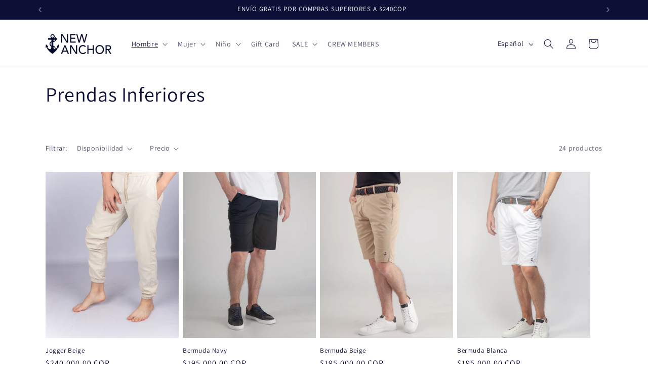

--- FILE ---
content_type: text/html; charset=utf-8
request_url: https://newanchor.co/collections/prendas-inferiores
body_size: 28658
content:
<!doctype html>
<html class="js" lang="es">
  <head>
    <meta charset="utf-8">
    <meta http-equiv="X-UA-Compatible" content="IE=edge">
    <meta name="viewport" content="width=device-width,initial-scale=1">
    <meta name="theme-color" content="">
    <link rel="canonical" href="https://newanchor.co/collections/prendas-inferiores"><link rel="preconnect" href="https://fonts.shopifycdn.com" crossorigin><title>
      Prendas Inferiores
 &ndash; NEW ANCHOR</title>

    

    

<meta property="og:site_name" content="NEW ANCHOR">
<meta property="og:url" content="https://newanchor.co/collections/prendas-inferiores">
<meta property="og:title" content="Prendas Inferiores">
<meta property="og:type" content="website">
<meta property="og:description" content="NEW ANCHOR"><meta property="og:image" content="http://newanchor.co/cdn/shop/files/LOGO_HORIZONTAL_copia.png?height=628&pad_color=ffffff&v=1656601638&width=1200">
  <meta property="og:image:secure_url" content="https://newanchor.co/cdn/shop/files/LOGO_HORIZONTAL_copia.png?height=628&pad_color=ffffff&v=1656601638&width=1200">
  <meta property="og:image:width" content="1200">
  <meta property="og:image:height" content="628"><meta name="twitter:card" content="summary_large_image">
<meta name="twitter:title" content="Prendas Inferiores">
<meta name="twitter:description" content="NEW ANCHOR">


    <script src="//newanchor.co/cdn/shop/t/10/assets/constants.js?v=132983761750457495441753197030" defer="defer"></script>
    <script src="//newanchor.co/cdn/shop/t/10/assets/pubsub.js?v=25310214064522200911753197031" defer="defer"></script>
    <script src="//newanchor.co/cdn/shop/t/10/assets/global.js?v=184345515105158409801753197030" defer="defer"></script>
    <script src="//newanchor.co/cdn/shop/t/10/assets/details-disclosure.js?v=13653116266235556501753197030" defer="defer"></script>
    <script src="//newanchor.co/cdn/shop/t/10/assets/details-modal.js?v=25581673532751508451753197030" defer="defer"></script>
    <script src="//newanchor.co/cdn/shop/t/10/assets/search-form.js?v=133129549252120666541753197032" defer="defer"></script><script src="//newanchor.co/cdn/shop/t/10/assets/animations.js?v=88693664871331136111753197030" defer="defer"></script><script>window.performance && window.performance.mark && window.performance.mark('shopify.content_for_header.start');</script><meta name="facebook-domain-verification" content="4ic2ks1k1wwm8b99bbwpyy4qfy4653">
<meta name="facebook-domain-verification" content="0axho3otaph1ztau1tmhxoto2vejiy">
<meta name="google-site-verification" content="a3Uzyl4yCaE-F-kuCtrkqz4uWZt2jKZE2fi2iw00nbE">
<meta id="shopify-digital-wallet" name="shopify-digital-wallet" content="/1450573898/digital_wallets/dialog">
<link rel="alternate" type="application/atom+xml" title="Feed" href="/collections/prendas-inferiores.atom" />
<link rel="next" href="/collections/prendas-inferiores?page=2">
<link rel="alternate" hreflang="x-default" href="https://newanchor.co/collections/prendas-inferiores">
<link rel="alternate" hreflang="es" href="https://newanchor.co/collections/prendas-inferiores">
<link rel="alternate" hreflang="en" href="https://newanchor.co/en/collections/prendas-inferiores">
<link rel="alternate" type="application/json+oembed" href="https://newanchor.co/collections/prendas-inferiores.oembed">
<script async="async" src="/checkouts/internal/preloads.js?locale=es-CO"></script>
<script id="shopify-features" type="application/json">{"accessToken":"883afa5173870c003aee28a897f8a54d","betas":["rich-media-storefront-analytics"],"domain":"newanchor.co","predictiveSearch":true,"shopId":1450573898,"locale":"es"}</script>
<script>var Shopify = Shopify || {};
Shopify.shop = "newanchor.myshopify.com";
Shopify.locale = "es";
Shopify.currency = {"active":"COP","rate":"1.0"};
Shopify.country = "CO";
Shopify.theme = {"name":"Copia actualizada de Dawn","id":178548212012,"schema_name":"Dawn","schema_version":"15.3.0","theme_store_id":887,"role":"main"};
Shopify.theme.handle = "null";
Shopify.theme.style = {"id":null,"handle":null};
Shopify.cdnHost = "newanchor.co/cdn";
Shopify.routes = Shopify.routes || {};
Shopify.routes.root = "/";</script>
<script type="module">!function(o){(o.Shopify=o.Shopify||{}).modules=!0}(window);</script>
<script>!function(o){function n(){var o=[];function n(){o.push(Array.prototype.slice.apply(arguments))}return n.q=o,n}var t=o.Shopify=o.Shopify||{};t.loadFeatures=n(),t.autoloadFeatures=n()}(window);</script>
<script id="shop-js-analytics" type="application/json">{"pageType":"collection"}</script>
<script defer="defer" async type="module" src="//newanchor.co/cdn/shopifycloud/shop-js/modules/v2/client.init-shop-cart-sync_BSQ69bm3.es.esm.js"></script>
<script defer="defer" async type="module" src="//newanchor.co/cdn/shopifycloud/shop-js/modules/v2/chunk.common_CIqZBrE6.esm.js"></script>
<script type="module">
  await import("//newanchor.co/cdn/shopifycloud/shop-js/modules/v2/client.init-shop-cart-sync_BSQ69bm3.es.esm.js");
await import("//newanchor.co/cdn/shopifycloud/shop-js/modules/v2/chunk.common_CIqZBrE6.esm.js");

  window.Shopify.SignInWithShop?.initShopCartSync?.({"fedCMEnabled":true,"windoidEnabled":true});

</script>
<script>(function() {
  var isLoaded = false;
  function asyncLoad() {
    if (isLoaded) return;
    isLoaded = true;
    var urls = ["\/\/www.powr.io\/powr.js?powr-token=newanchor.myshopify.com\u0026external-type=shopify\u0026shop=newanchor.myshopify.com"];
    for (var i = 0; i < urls.length; i++) {
      var s = document.createElement('script');
      s.type = 'text/javascript';
      s.async = true;
      s.src = urls[i];
      var x = document.getElementsByTagName('script')[0];
      x.parentNode.insertBefore(s, x);
    }
  };
  if(window.attachEvent) {
    window.attachEvent('onload', asyncLoad);
  } else {
    window.addEventListener('load', asyncLoad, false);
  }
})();</script>
<script id="__st">var __st={"a":1450573898,"offset":-18000,"reqid":"4de5a27e-c9b4-4283-9839-f135244cac53-1768860481","pageurl":"newanchor.co\/collections\/prendas-inferiores","u":"2ff2e54bab64","p":"collection","rtyp":"collection","rid":263816577123};</script>
<script>window.ShopifyPaypalV4VisibilityTracking = true;</script>
<script id="captcha-bootstrap">!function(){'use strict';const t='contact',e='account',n='new_comment',o=[[t,t],['blogs',n],['comments',n],[t,'customer']],c=[[e,'customer_login'],[e,'guest_login'],[e,'recover_customer_password'],[e,'create_customer']],r=t=>t.map((([t,e])=>`form[action*='/${t}']:not([data-nocaptcha='true']) input[name='form_type'][value='${e}']`)).join(','),a=t=>()=>t?[...document.querySelectorAll(t)].map((t=>t.form)):[];function s(){const t=[...o],e=r(t);return a(e)}const i='password',u='form_key',d=['recaptcha-v3-token','g-recaptcha-response','h-captcha-response',i],f=()=>{try{return window.sessionStorage}catch{return}},m='__shopify_v',_=t=>t.elements[u];function p(t,e,n=!1){try{const o=window.sessionStorage,c=JSON.parse(o.getItem(e)),{data:r}=function(t){const{data:e,action:n}=t;return t[m]||n?{data:e,action:n}:{data:t,action:n}}(c);for(const[e,n]of Object.entries(r))t.elements[e]&&(t.elements[e].value=n);n&&o.removeItem(e)}catch(o){console.error('form repopulation failed',{error:o})}}const l='form_type',E='cptcha';function T(t){t.dataset[E]=!0}const w=window,h=w.document,L='Shopify',v='ce_forms',y='captcha';let A=!1;((t,e)=>{const n=(g='f06e6c50-85a8-45c8-87d0-21a2b65856fe',I='https://cdn.shopify.com/shopifycloud/storefront-forms-hcaptcha/ce_storefront_forms_captcha_hcaptcha.v1.5.2.iife.js',D={infoText:'Protegido por hCaptcha',privacyText:'Privacidad',termsText:'Términos'},(t,e,n)=>{const o=w[L][v],c=o.bindForm;if(c)return c(t,g,e,D).then(n);var r;o.q.push([[t,g,e,D],n]),r=I,A||(h.body.append(Object.assign(h.createElement('script'),{id:'captcha-provider',async:!0,src:r})),A=!0)});var g,I,D;w[L]=w[L]||{},w[L][v]=w[L][v]||{},w[L][v].q=[],w[L][y]=w[L][y]||{},w[L][y].protect=function(t,e){n(t,void 0,e),T(t)},Object.freeze(w[L][y]),function(t,e,n,w,h,L){const[v,y,A,g]=function(t,e,n){const i=e?o:[],u=t?c:[],d=[...i,...u],f=r(d),m=r(i),_=r(d.filter((([t,e])=>n.includes(e))));return[a(f),a(m),a(_),s()]}(w,h,L),I=t=>{const e=t.target;return e instanceof HTMLFormElement?e:e&&e.form},D=t=>v().includes(t);t.addEventListener('submit',(t=>{const e=I(t);if(!e)return;const n=D(e)&&!e.dataset.hcaptchaBound&&!e.dataset.recaptchaBound,o=_(e),c=g().includes(e)&&(!o||!o.value);(n||c)&&t.preventDefault(),c&&!n&&(function(t){try{if(!f())return;!function(t){const e=f();if(!e)return;const n=_(t);if(!n)return;const o=n.value;o&&e.removeItem(o)}(t);const e=Array.from(Array(32),(()=>Math.random().toString(36)[2])).join('');!function(t,e){_(t)||t.append(Object.assign(document.createElement('input'),{type:'hidden',name:u})),t.elements[u].value=e}(t,e),function(t,e){const n=f();if(!n)return;const o=[...t.querySelectorAll(`input[type='${i}']`)].map((({name:t})=>t)),c=[...d,...o],r={};for(const[a,s]of new FormData(t).entries())c.includes(a)||(r[a]=s);n.setItem(e,JSON.stringify({[m]:1,action:t.action,data:r}))}(t,e)}catch(e){console.error('failed to persist form',e)}}(e),e.submit())}));const S=(t,e)=>{t&&!t.dataset[E]&&(n(t,e.some((e=>e===t))),T(t))};for(const o of['focusin','change'])t.addEventListener(o,(t=>{const e=I(t);D(e)&&S(e,y())}));const B=e.get('form_key'),M=e.get(l),P=B&&M;t.addEventListener('DOMContentLoaded',(()=>{const t=y();if(P)for(const e of t)e.elements[l].value===M&&p(e,B);[...new Set([...A(),...v().filter((t=>'true'===t.dataset.shopifyCaptcha))])].forEach((e=>S(e,t)))}))}(h,new URLSearchParams(w.location.search),n,t,e,['guest_login'])})(!0,!0)}();</script>
<script integrity="sha256-4kQ18oKyAcykRKYeNunJcIwy7WH5gtpwJnB7kiuLZ1E=" data-source-attribution="shopify.loadfeatures" defer="defer" src="//newanchor.co/cdn/shopifycloud/storefront/assets/storefront/load_feature-a0a9edcb.js" crossorigin="anonymous"></script>
<script data-source-attribution="shopify.dynamic_checkout.dynamic.init">var Shopify=Shopify||{};Shopify.PaymentButton=Shopify.PaymentButton||{isStorefrontPortableWallets:!0,init:function(){window.Shopify.PaymentButton.init=function(){};var t=document.createElement("script");t.src="https://newanchor.co/cdn/shopifycloud/portable-wallets/latest/portable-wallets.es.js",t.type="module",document.head.appendChild(t)}};
</script>
<script data-source-attribution="shopify.dynamic_checkout.buyer_consent">
  function portableWalletsHideBuyerConsent(e){var t=document.getElementById("shopify-buyer-consent"),n=document.getElementById("shopify-subscription-policy-button");t&&n&&(t.classList.add("hidden"),t.setAttribute("aria-hidden","true"),n.removeEventListener("click",e))}function portableWalletsShowBuyerConsent(e){var t=document.getElementById("shopify-buyer-consent"),n=document.getElementById("shopify-subscription-policy-button");t&&n&&(t.classList.remove("hidden"),t.removeAttribute("aria-hidden"),n.addEventListener("click",e))}window.Shopify?.PaymentButton&&(window.Shopify.PaymentButton.hideBuyerConsent=portableWalletsHideBuyerConsent,window.Shopify.PaymentButton.showBuyerConsent=portableWalletsShowBuyerConsent);
</script>
<script data-source-attribution="shopify.dynamic_checkout.cart.bootstrap">document.addEventListener("DOMContentLoaded",(function(){function t(){return document.querySelector("shopify-accelerated-checkout-cart, shopify-accelerated-checkout")}if(t())Shopify.PaymentButton.init();else{new MutationObserver((function(e,n){t()&&(Shopify.PaymentButton.init(),n.disconnect())})).observe(document.body,{childList:!0,subtree:!0})}}));
</script>
<script id="sections-script" data-sections="header" defer="defer" src="//newanchor.co/cdn/shop/t/10/compiled_assets/scripts.js?v=3418"></script>
<script>window.performance && window.performance.mark && window.performance.mark('shopify.content_for_header.end');</script>


    <style data-shopify>
      @font-face {
  font-family: Assistant;
  font-weight: 400;
  font-style: normal;
  font-display: swap;
  src: url("//newanchor.co/cdn/fonts/assistant/assistant_n4.9120912a469cad1cc292572851508ca49d12e768.woff2") format("woff2"),
       url("//newanchor.co/cdn/fonts/assistant/assistant_n4.6e9875ce64e0fefcd3f4446b7ec9036b3ddd2985.woff") format("woff");
}

      @font-face {
  font-family: Assistant;
  font-weight: 700;
  font-style: normal;
  font-display: swap;
  src: url("//newanchor.co/cdn/fonts/assistant/assistant_n7.bf44452348ec8b8efa3aa3068825305886b1c83c.woff2") format("woff2"),
       url("//newanchor.co/cdn/fonts/assistant/assistant_n7.0c887fee83f6b3bda822f1150b912c72da0f7b64.woff") format("woff");
}

      
      
      @font-face {
  font-family: Assistant;
  font-weight: 400;
  font-style: normal;
  font-display: swap;
  src: url("//newanchor.co/cdn/fonts/assistant/assistant_n4.9120912a469cad1cc292572851508ca49d12e768.woff2") format("woff2"),
       url("//newanchor.co/cdn/fonts/assistant/assistant_n4.6e9875ce64e0fefcd3f4446b7ec9036b3ddd2985.woff") format("woff");
}


      
        :root,
        .color-scheme-1 {
          --color-background: 255,255,255;
        
          --gradient-background: #ffffff;
        

        

        --color-foreground: 12,16,54;
        --color-background-contrast: 191,191,191;
        --color-shadow: 12,16,54;
        --color-button: 12,16,54;
        --color-button-text: 255,255,255;
        --color-secondary-button: 255,255,255;
        --color-secondary-button-text: 12,16,54;
        --color-link: 12,16,54;
        --color-badge-foreground: 12,16,54;
        --color-badge-background: 255,255,255;
        --color-badge-border: 12,16,54;
        --payment-terms-background-color: rgb(255 255 255);
      }
      
        
        .color-scheme-2 {
          --color-background: 12,16,54;
        
          --gradient-background: #0c1036;
        

        

        --color-foreground: 12,16,54;
        --color-background-contrast: 100,112,221;
        --color-shadow: 12,16,54;
        --color-button: 12,16,54;
        --color-button-text: 12,16,54;
        --color-secondary-button: 12,16,54;
        --color-secondary-button-text: 12,16,54;
        --color-link: 12,16,54;
        --color-badge-foreground: 12,16,54;
        --color-badge-background: 12,16,54;
        --color-badge-border: 12,16,54;
        --payment-terms-background-color: rgb(12 16 54);
      }
      
        
        .color-scheme-3 {
          --color-background: 12,16,54;
        
          --gradient-background: #0c1036;
        

        

        --color-foreground: 255,255,255;
        --color-background-contrast: 100,112,221;
        --color-shadow: 12,16,54;
        --color-button: 255,255,255;
        --color-button-text: 12,16,54;
        --color-secondary-button: 12,16,54;
        --color-secondary-button-text: 255,255,255;
        --color-link: 255,255,255;
        --color-badge-foreground: 255,255,255;
        --color-badge-background: 12,16,54;
        --color-badge-border: 255,255,255;
        --payment-terms-background-color: rgb(12 16 54);
      }
      
        
        .color-scheme-4 {
          --color-background: 12,16,54;
        
          --gradient-background: #0c1036;
        

        

        --color-foreground: 255,255,255;
        --color-background-contrast: 100,112,221;
        --color-shadow: 12,16,54;
        --color-button: 255,255,255;
        --color-button-text: 12,16,54;
        --color-secondary-button: 12,16,54;
        --color-secondary-button-text: 255,255,255;
        --color-link: 255,255,255;
        --color-badge-foreground: 255,255,255;
        --color-badge-background: 12,16,54;
        --color-badge-border: 255,255,255;
        --payment-terms-background-color: rgb(12 16 54);
      }
      
        
        .color-scheme-5 {
          --color-background: 12,16,54;
        
          --gradient-background: #0c1036;
        

        

        --color-foreground: 255,255,255;
        --color-background-contrast: 100,112,221;
        --color-shadow: 12,16,54;
        --color-button: 255,255,255;
        --color-button-text: 12,16,54;
        --color-secondary-button: 12,16,54;
        --color-secondary-button-text: 255,255,255;
        --color-link: 255,255,255;
        --color-badge-foreground: 255,255,255;
        --color-badge-background: 12,16,54;
        --color-badge-border: 255,255,255;
        --payment-terms-background-color: rgb(12 16 54);
      }
      

      body, .color-scheme-1, .color-scheme-2, .color-scheme-3, .color-scheme-4, .color-scheme-5 {
        color: rgba(var(--color-foreground), 0.75);
        background-color: rgb(var(--color-background));
      }

      :root {
        --font-body-family: Assistant, sans-serif;
        --font-body-style: normal;
        --font-body-weight: 400;
        --font-body-weight-bold: 700;

        --font-heading-family: Assistant, sans-serif;
        --font-heading-style: normal;
        --font-heading-weight: 400;

        --font-body-scale: 1.0;
        --font-heading-scale: 1.0;

        --media-padding: px;
        --media-border-opacity: 0.05;
        --media-border-width: 1px;
        --media-radius: 0px;
        --media-shadow-opacity: 0.0;
        --media-shadow-horizontal-offset: 0px;
        --media-shadow-vertical-offset: 4px;
        --media-shadow-blur-radius: 5px;
        --media-shadow-visible: 0;

        --page-width: 120rem;
        --page-width-margin: 0rem;

        --product-card-image-padding: 0.0rem;
        --product-card-corner-radius: 0.0rem;
        --product-card-text-alignment: left;
        --product-card-border-width: 0.0rem;
        --product-card-border-opacity: 0.1;
        --product-card-shadow-opacity: 0.0;
        --product-card-shadow-visible: 0;
        --product-card-shadow-horizontal-offset: 0.0rem;
        --product-card-shadow-vertical-offset: 0.4rem;
        --product-card-shadow-blur-radius: 0.5rem;

        --collection-card-image-padding: 0.0rem;
        --collection-card-corner-radius: 0.0rem;
        --collection-card-text-alignment: left;
        --collection-card-border-width: 0.0rem;
        --collection-card-border-opacity: 0.1;
        --collection-card-shadow-opacity: 0.0;
        --collection-card-shadow-visible: 0;
        --collection-card-shadow-horizontal-offset: 0.0rem;
        --collection-card-shadow-vertical-offset: 0.4rem;
        --collection-card-shadow-blur-radius: 0.5rem;

        --blog-card-image-padding: 0.0rem;
        --blog-card-corner-radius: 0.0rem;
        --blog-card-text-alignment: left;
        --blog-card-border-width: 0.0rem;
        --blog-card-border-opacity: 0.1;
        --blog-card-shadow-opacity: 0.0;
        --blog-card-shadow-visible: 0;
        --blog-card-shadow-horizontal-offset: 0.0rem;
        --blog-card-shadow-vertical-offset: 0.4rem;
        --blog-card-shadow-blur-radius: 0.5rem;

        --badge-corner-radius: 4.0rem;

        --popup-border-width: 1px;
        --popup-border-opacity: 0.1;
        --popup-corner-radius: 0px;
        --popup-shadow-opacity: 0.05;
        --popup-shadow-horizontal-offset: 0px;
        --popup-shadow-vertical-offset: 4px;
        --popup-shadow-blur-radius: 5px;

        --drawer-border-width: 1px;
        --drawer-border-opacity: 0.1;
        --drawer-shadow-opacity: 0.0;
        --drawer-shadow-horizontal-offset: 0px;
        --drawer-shadow-vertical-offset: 4px;
        --drawer-shadow-blur-radius: 5px;

        --spacing-sections-desktop: 0px;
        --spacing-sections-mobile: 0px;

        --grid-desktop-vertical-spacing: 8px;
        --grid-desktop-horizontal-spacing: 8px;
        --grid-mobile-vertical-spacing: 4px;
        --grid-mobile-horizontal-spacing: 4px;

        --text-boxes-border-opacity: 0.1;
        --text-boxes-border-width: 0px;
        --text-boxes-radius: 0px;
        --text-boxes-shadow-opacity: 0.0;
        --text-boxes-shadow-visible: 0;
        --text-boxes-shadow-horizontal-offset: 0px;
        --text-boxes-shadow-vertical-offset: 4px;
        --text-boxes-shadow-blur-radius: 5px;

        --buttons-radius: 0px;
        --buttons-radius-outset: 0px;
        --buttons-border-width: 1px;
        --buttons-border-opacity: 1.0;
        --buttons-shadow-opacity: 0.0;
        --buttons-shadow-visible: 0;
        --buttons-shadow-horizontal-offset: 0px;
        --buttons-shadow-vertical-offset: 4px;
        --buttons-shadow-blur-radius: 5px;
        --buttons-border-offset: 0px;

        --inputs-radius: 0px;
        --inputs-border-width: 1px;
        --inputs-border-opacity: 0.55;
        --inputs-shadow-opacity: 0.0;
        --inputs-shadow-horizontal-offset: 0px;
        --inputs-margin-offset: 0px;
        --inputs-shadow-vertical-offset: 4px;
        --inputs-shadow-blur-radius: 5px;
        --inputs-radius-outset: 0px;

        --variant-pills-radius: 40px;
        --variant-pills-border-width: 1px;
        --variant-pills-border-opacity: 0.55;
        --variant-pills-shadow-opacity: 0.0;
        --variant-pills-shadow-horizontal-offset: 0px;
        --variant-pills-shadow-vertical-offset: 4px;
        --variant-pills-shadow-blur-radius: 5px;
      }

      *,
      *::before,
      *::after {
        box-sizing: inherit;
      }

      html {
        box-sizing: border-box;
        font-size: calc(var(--font-body-scale) * 62.5%);
        height: 100%;
      }

      body {
        display: grid;
        grid-template-rows: auto auto 1fr auto;
        grid-template-columns: 100%;
        min-height: 100%;
        margin: 0;
        font-size: 1.5rem;
        letter-spacing: 0.06rem;
        line-height: calc(1 + 0.8 / var(--font-body-scale));
        font-family: var(--font-body-family);
        font-style: var(--font-body-style);
        font-weight: var(--font-body-weight);
      }

      @media screen and (min-width: 750px) {
        body {
          font-size: 1.6rem;
        }
      }
    </style>

    <link href="//newanchor.co/cdn/shop/t/10/assets/base.css?v=159841507637079171801753197030" rel="stylesheet" type="text/css" media="all" />
    <link rel="stylesheet" href="//newanchor.co/cdn/shop/t/10/assets/component-cart-items.css?v=123238115697927560811753197030" media="print" onload="this.media='all'">
      <link rel="preload" as="font" href="//newanchor.co/cdn/fonts/assistant/assistant_n4.9120912a469cad1cc292572851508ca49d12e768.woff2" type="font/woff2" crossorigin>
      

      <link rel="preload" as="font" href="//newanchor.co/cdn/fonts/assistant/assistant_n4.9120912a469cad1cc292572851508ca49d12e768.woff2" type="font/woff2" crossorigin>
      
<link href="//newanchor.co/cdn/shop/t/10/assets/component-localization-form.css?v=170315343355214948141753197030" rel="stylesheet" type="text/css" media="all" />
      <script src="//newanchor.co/cdn/shop/t/10/assets/localization-form.js?v=144176611646395275351753197031" defer="defer"></script><link
        rel="stylesheet"
        href="//newanchor.co/cdn/shop/t/10/assets/component-predictive-search.css?v=118923337488134913561753197030"
        media="print"
        onload="this.media='all'"
      ><script>
      if (Shopify.designMode) {
        document.documentElement.classList.add('shopify-design-mode');
      }
    </script>
  <script src="https://cdn.shopify.com/extensions/19689677-6488-4a31-adf3-fcf4359c5fd9/forms-2295/assets/shopify-forms-loader.js" type="text/javascript" defer="defer"></script>
<link href="https://monorail-edge.shopifysvc.com" rel="dns-prefetch">
<script>(function(){if ("sendBeacon" in navigator && "performance" in window) {try {var session_token_from_headers = performance.getEntriesByType('navigation')[0].serverTiming.find(x => x.name == '_s').description;} catch {var session_token_from_headers = undefined;}var session_cookie_matches = document.cookie.match(/_shopify_s=([^;]*)/);var session_token_from_cookie = session_cookie_matches && session_cookie_matches.length === 2 ? session_cookie_matches[1] : "";var session_token = session_token_from_headers || session_token_from_cookie || "";function handle_abandonment_event(e) {var entries = performance.getEntries().filter(function(entry) {return /monorail-edge.shopifysvc.com/.test(entry.name);});if (!window.abandonment_tracked && entries.length === 0) {window.abandonment_tracked = true;var currentMs = Date.now();var navigation_start = performance.timing.navigationStart;var payload = {shop_id: 1450573898,url: window.location.href,navigation_start,duration: currentMs - navigation_start,session_token,page_type: "collection"};window.navigator.sendBeacon("https://monorail-edge.shopifysvc.com/v1/produce", JSON.stringify({schema_id: "online_store_buyer_site_abandonment/1.1",payload: payload,metadata: {event_created_at_ms: currentMs,event_sent_at_ms: currentMs}}));}}window.addEventListener('pagehide', handle_abandonment_event);}}());</script>
<script id="web-pixels-manager-setup">(function e(e,d,r,n,o){if(void 0===o&&(o={}),!Boolean(null===(a=null===(i=window.Shopify)||void 0===i?void 0:i.analytics)||void 0===a?void 0:a.replayQueue)){var i,a;window.Shopify=window.Shopify||{};var t=window.Shopify;t.analytics=t.analytics||{};var s=t.analytics;s.replayQueue=[],s.publish=function(e,d,r){return s.replayQueue.push([e,d,r]),!0};try{self.performance.mark("wpm:start")}catch(e){}var l=function(){var e={modern:/Edge?\/(1{2}[4-9]|1[2-9]\d|[2-9]\d{2}|\d{4,})\.\d+(\.\d+|)|Firefox\/(1{2}[4-9]|1[2-9]\d|[2-9]\d{2}|\d{4,})\.\d+(\.\d+|)|Chrom(ium|e)\/(9{2}|\d{3,})\.\d+(\.\d+|)|(Maci|X1{2}).+ Version\/(15\.\d+|(1[6-9]|[2-9]\d|\d{3,})\.\d+)([,.]\d+|)( \(\w+\)|)( Mobile\/\w+|) Safari\/|Chrome.+OPR\/(9{2}|\d{3,})\.\d+\.\d+|(CPU[ +]OS|iPhone[ +]OS|CPU[ +]iPhone|CPU IPhone OS|CPU iPad OS)[ +]+(15[._]\d+|(1[6-9]|[2-9]\d|\d{3,})[._]\d+)([._]\d+|)|Android:?[ /-](13[3-9]|1[4-9]\d|[2-9]\d{2}|\d{4,})(\.\d+|)(\.\d+|)|Android.+Firefox\/(13[5-9]|1[4-9]\d|[2-9]\d{2}|\d{4,})\.\d+(\.\d+|)|Android.+Chrom(ium|e)\/(13[3-9]|1[4-9]\d|[2-9]\d{2}|\d{4,})\.\d+(\.\d+|)|SamsungBrowser\/([2-9]\d|\d{3,})\.\d+/,legacy:/Edge?\/(1[6-9]|[2-9]\d|\d{3,})\.\d+(\.\d+|)|Firefox\/(5[4-9]|[6-9]\d|\d{3,})\.\d+(\.\d+|)|Chrom(ium|e)\/(5[1-9]|[6-9]\d|\d{3,})\.\d+(\.\d+|)([\d.]+$|.*Safari\/(?![\d.]+ Edge\/[\d.]+$))|(Maci|X1{2}).+ Version\/(10\.\d+|(1[1-9]|[2-9]\d|\d{3,})\.\d+)([,.]\d+|)( \(\w+\)|)( Mobile\/\w+|) Safari\/|Chrome.+OPR\/(3[89]|[4-9]\d|\d{3,})\.\d+\.\d+|(CPU[ +]OS|iPhone[ +]OS|CPU[ +]iPhone|CPU IPhone OS|CPU iPad OS)[ +]+(10[._]\d+|(1[1-9]|[2-9]\d|\d{3,})[._]\d+)([._]\d+|)|Android:?[ /-](13[3-9]|1[4-9]\d|[2-9]\d{2}|\d{4,})(\.\d+|)(\.\d+|)|Mobile Safari.+OPR\/([89]\d|\d{3,})\.\d+\.\d+|Android.+Firefox\/(13[5-9]|1[4-9]\d|[2-9]\d{2}|\d{4,})\.\d+(\.\d+|)|Android.+Chrom(ium|e)\/(13[3-9]|1[4-9]\d|[2-9]\d{2}|\d{4,})\.\d+(\.\d+|)|Android.+(UC? ?Browser|UCWEB|U3)[ /]?(15\.([5-9]|\d{2,})|(1[6-9]|[2-9]\d|\d{3,})\.\d+)\.\d+|SamsungBrowser\/(5\.\d+|([6-9]|\d{2,})\.\d+)|Android.+MQ{2}Browser\/(14(\.(9|\d{2,})|)|(1[5-9]|[2-9]\d|\d{3,})(\.\d+|))(\.\d+|)|K[Aa][Ii]OS\/(3\.\d+|([4-9]|\d{2,})\.\d+)(\.\d+|)/},d=e.modern,r=e.legacy,n=navigator.userAgent;return n.match(d)?"modern":n.match(r)?"legacy":"unknown"}(),u="modern"===l?"modern":"legacy",c=(null!=n?n:{modern:"",legacy:""})[u],f=function(e){return[e.baseUrl,"/wpm","/b",e.hashVersion,"modern"===e.buildTarget?"m":"l",".js"].join("")}({baseUrl:d,hashVersion:r,buildTarget:u}),m=function(e){var d=e.version,r=e.bundleTarget,n=e.surface,o=e.pageUrl,i=e.monorailEndpoint;return{emit:function(e){var a=e.status,t=e.errorMsg,s=(new Date).getTime(),l=JSON.stringify({metadata:{event_sent_at_ms:s},events:[{schema_id:"web_pixels_manager_load/3.1",payload:{version:d,bundle_target:r,page_url:o,status:a,surface:n,error_msg:t},metadata:{event_created_at_ms:s}}]});if(!i)return console&&console.warn&&console.warn("[Web Pixels Manager] No Monorail endpoint provided, skipping logging."),!1;try{return self.navigator.sendBeacon.bind(self.navigator)(i,l)}catch(e){}var u=new XMLHttpRequest;try{return u.open("POST",i,!0),u.setRequestHeader("Content-Type","text/plain"),u.send(l),!0}catch(e){return console&&console.warn&&console.warn("[Web Pixels Manager] Got an unhandled error while logging to Monorail."),!1}}}}({version:r,bundleTarget:l,surface:e.surface,pageUrl:self.location.href,monorailEndpoint:e.monorailEndpoint});try{o.browserTarget=l,function(e){var d=e.src,r=e.async,n=void 0===r||r,o=e.onload,i=e.onerror,a=e.sri,t=e.scriptDataAttributes,s=void 0===t?{}:t,l=document.createElement("script"),u=document.querySelector("head"),c=document.querySelector("body");if(l.async=n,l.src=d,a&&(l.integrity=a,l.crossOrigin="anonymous"),s)for(var f in s)if(Object.prototype.hasOwnProperty.call(s,f))try{l.dataset[f]=s[f]}catch(e){}if(o&&l.addEventListener("load",o),i&&l.addEventListener("error",i),u)u.appendChild(l);else{if(!c)throw new Error("Did not find a head or body element to append the script");c.appendChild(l)}}({src:f,async:!0,onload:function(){if(!function(){var e,d;return Boolean(null===(d=null===(e=window.Shopify)||void 0===e?void 0:e.analytics)||void 0===d?void 0:d.initialized)}()){var d=window.webPixelsManager.init(e)||void 0;if(d){var r=window.Shopify.analytics;r.replayQueue.forEach((function(e){var r=e[0],n=e[1],o=e[2];d.publishCustomEvent(r,n,o)})),r.replayQueue=[],r.publish=d.publishCustomEvent,r.visitor=d.visitor,r.initialized=!0}}},onerror:function(){return m.emit({status:"failed",errorMsg:"".concat(f," has failed to load")})},sri:function(e){var d=/^sha384-[A-Za-z0-9+/=]+$/;return"string"==typeof e&&d.test(e)}(c)?c:"",scriptDataAttributes:o}),m.emit({status:"loading"})}catch(e){m.emit({status:"failed",errorMsg:(null==e?void 0:e.message)||"Unknown error"})}}})({shopId: 1450573898,storefrontBaseUrl: "https://newanchor.co",extensionsBaseUrl: "https://extensions.shopifycdn.com/cdn/shopifycloud/web-pixels-manager",monorailEndpoint: "https://monorail-edge.shopifysvc.com/unstable/produce_batch",surface: "storefront-renderer",enabledBetaFlags: ["2dca8a86"],webPixelsConfigList: [{"id":"969244972","configuration":"{\"config\":\"{\\\"google_tag_ids\\\":[\\\"G-19SX18C56D\\\",\\\"GT-PHWFFDTQ\\\",\\\"AW-16778690712\\\"],\\\"target_country\\\":\\\"CO\\\",\\\"gtag_events\\\":[{\\\"type\\\":\\\"search\\\",\\\"action_label\\\":\\\"G-19SX18C56D\\\"},{\\\"type\\\":\\\"begin_checkout\\\",\\\"action_label\\\":\\\"G-19SX18C56D\\\"},{\\\"type\\\":\\\"view_item\\\",\\\"action_label\\\":[\\\"G-19SX18C56D\\\",\\\"MC-WZ5M7G4QHM\\\"]},{\\\"type\\\":\\\"purchase\\\",\\\"action_label\\\":[\\\"G-19SX18C56D\\\",\\\"MC-WZ5M7G4QHM\\\",\\\"AW-16778690712\\\/ZQ-7CLKVkOwZEJiB2sA-\\\"]},{\\\"type\\\":\\\"page_view\\\",\\\"action_label\\\":[\\\"G-19SX18C56D\\\",\\\"MC-WZ5M7G4QHM\\\",\\\"AW-16778690712\\\/Ze4oCJft8e4ZEJiB2sA-\\\"]},{\\\"type\\\":\\\"add_payment_info\\\",\\\"action_label\\\":\\\"G-19SX18C56D\\\"},{\\\"type\\\":\\\"add_to_cart\\\",\\\"action_label\\\":[\\\"G-19SX18C56D\\\",\\\"AW-16778690712\\\/2O5DCMzHkOwZEJiB2sA-\\\",\\\"AW-16778690712\\\/X_62COnhguwZEJiB2sA-\\\"]}],\\\"enable_monitoring_mode\\\":false}\"}","eventPayloadVersion":"v1","runtimeContext":"OPEN","scriptVersion":"b2a88bafab3e21179ed38636efcd8a93","type":"APP","apiClientId":1780363,"privacyPurposes":[],"dataSharingAdjustments":{"protectedCustomerApprovalScopes":["read_customer_address","read_customer_email","read_customer_name","read_customer_personal_data","read_customer_phone"]}},{"id":"253264172","configuration":"{\"pixel_id\":\"2476959959165030\",\"pixel_type\":\"facebook_pixel\"}","eventPayloadVersion":"v1","runtimeContext":"OPEN","scriptVersion":"ca16bc87fe92b6042fbaa3acc2fbdaa6","type":"APP","apiClientId":2329312,"privacyPurposes":["ANALYTICS","MARKETING","SALE_OF_DATA"],"dataSharingAdjustments":{"protectedCustomerApprovalScopes":["read_customer_address","read_customer_email","read_customer_name","read_customer_personal_data","read_customer_phone"]}},{"id":"131137836","eventPayloadVersion":"v1","runtimeContext":"LAX","scriptVersion":"1","type":"CUSTOM","privacyPurposes":["MARKETING"],"name":"Meta pixel (migrated)"},{"id":"shopify-app-pixel","configuration":"{}","eventPayloadVersion":"v1","runtimeContext":"STRICT","scriptVersion":"0450","apiClientId":"shopify-pixel","type":"APP","privacyPurposes":["ANALYTICS","MARKETING"]},{"id":"shopify-custom-pixel","eventPayloadVersion":"v1","runtimeContext":"LAX","scriptVersion":"0450","apiClientId":"shopify-pixel","type":"CUSTOM","privacyPurposes":["ANALYTICS","MARKETING"]}],isMerchantRequest: false,initData: {"shop":{"name":"NEW ANCHOR","paymentSettings":{"currencyCode":"COP"},"myshopifyDomain":"newanchor.myshopify.com","countryCode":"CO","storefrontUrl":"https:\/\/newanchor.co"},"customer":null,"cart":null,"checkout":null,"productVariants":[],"purchasingCompany":null},},"https://newanchor.co/cdn","fcfee988w5aeb613cpc8e4bc33m6693e112",{"modern":"","legacy":""},{"shopId":"1450573898","storefrontBaseUrl":"https:\/\/newanchor.co","extensionBaseUrl":"https:\/\/extensions.shopifycdn.com\/cdn\/shopifycloud\/web-pixels-manager","surface":"storefront-renderer","enabledBetaFlags":"[\"2dca8a86\"]","isMerchantRequest":"false","hashVersion":"fcfee988w5aeb613cpc8e4bc33m6693e112","publish":"custom","events":"[[\"page_viewed\",{}],[\"collection_viewed\",{\"collection\":{\"id\":\"263816577123\",\"title\":\"Prendas Inferiores\",\"productVariants\":[{\"price\":{\"amount\":240000.0,\"currencyCode\":\"COP\"},\"product\":{\"title\":\"Jogger Beige\",\"vendor\":\"New Anchor\",\"id\":\"7970946646316\",\"untranslatedTitle\":\"Jogger Beige\",\"url\":\"\/products\/jogger-beige\",\"type\":\"Pantalones\"},\"id\":\"43662932443436\",\"image\":{\"src\":\"\/\/newanchor.co\/cdn\/shop\/products\/Capturadepantalla2023-04-10ala_s_8.06.10p.m..png?v=1742572381\"},\"sku\":\"J11161008\",\"title\":\"30\",\"untranslatedTitle\":\"30\"},{\"price\":{\"amount\":195000.0,\"currencyCode\":\"COP\"},\"product\":{\"title\":\"Bermuda Navy\",\"vendor\":\"New Anchor\",\"id\":\"3442208178250\",\"untranslatedTitle\":\"Bermuda Navy\",\"url\":\"\/products\/bermuda-navy\",\"type\":\"Pantalones cortos\"},\"id\":\"27733682290762\",\"image\":{\"src\":\"\/\/newanchor.co\/cdn\/shop\/products\/IMG_6347-2.jpg?v=1640363922\"},\"sku\":\"50130047\",\"title\":\"28\",\"untranslatedTitle\":\"28\"},{\"price\":{\"amount\":195000.0,\"currencyCode\":\"COP\"},\"product\":{\"title\":\"Bermuda Beige\",\"vendor\":\"New Anchor\",\"id\":\"3442205392970\",\"untranslatedTitle\":\"Bermuda Beige\",\"url\":\"\/products\/bermuda-beige\",\"type\":\"Pantalones cortos\"},\"id\":\"27733625602122\",\"image\":{\"src\":\"\/\/newanchor.co\/cdn\/shop\/products\/IMG_4400.jpg?v=1640130317\"},\"sku\":\"5116037\",\"title\":\"28\",\"untranslatedTitle\":\"28\"},{\"price\":{\"amount\":195000.0,\"currencyCode\":\"COP\"},\"product\":{\"title\":\"Bermuda Blanca\",\"vendor\":\"New Anchor\",\"id\":\"3442199035978\",\"untranslatedTitle\":\"Bermuda Blanca\",\"url\":\"\/products\/bermuda-blanca\",\"type\":\"Pantalones cortos\"},\"id\":\"27733489877066\",\"image\":{\"src\":\"\/\/newanchor.co\/cdn\/shop\/products\/IMG_8253.jpg?v=1642622552\"},\"sku\":\"511037\",\"title\":\"28\",\"untranslatedTitle\":\"28\"},{\"price\":{\"amount\":195000.0,\"currencyCode\":\"COP\"},\"product\":{\"title\":\"Bermuda Verde Menta\",\"vendor\":\"New Anchor\",\"id\":\"6730859675747\",\"untranslatedTitle\":\"Bermuda Verde Menta\",\"url\":\"\/products\/bermuda-aguamarina\",\"type\":\"Pantalones cortos\"},\"id\":\"39810530050147\",\"image\":{\"src\":\"\/\/newanchor.co\/cdn\/shop\/products\/NewAnchorProducto-48.jpg?v=1649094358\"},\"sku\":\"511180037\",\"title\":\"28\",\"untranslatedTitle\":\"28\"},{\"price\":{\"amount\":240000.0,\"currencyCode\":\"COP\"},\"product\":{\"title\":\"Jogger Camel\",\"vendor\":\"New Anchor\",\"id\":\"7970949857580\",\"untranslatedTitle\":\"Jogger Camel\",\"url\":\"\/products\/jogger-camel\",\"type\":\"Pantalones\"},\"id\":\"43662950072620\",\"image\":{\"src\":\"\/\/newanchor.co\/cdn\/shop\/products\/Capturadepantalla2023-04-10ala_s_8.04.24p.m..png?v=1681175126\"},\"sku\":\"J11251008\",\"title\":\"30\",\"untranslatedTitle\":\"30\"},{\"price\":{\"amount\":195000.0,\"currencyCode\":\"COP\"},\"product\":{\"title\":\"Bermuda Salmón\",\"vendor\":\"New Anchor\",\"id\":\"6682854883427\",\"untranslatedTitle\":\"Bermuda Salmón\",\"url\":\"\/products\/bermuda-salmon\",\"type\":\"Pantalones cortos\"},\"id\":\"39692926943331\",\"image\":{\"src\":\"\/\/newanchor.co\/cdn\/shop\/products\/IMG_6369.jpg?v=1640365473\"},\"sku\":\"5126037\",\"title\":\"28\",\"untranslatedTitle\":\"28\"},{\"price\":{\"amount\":195000.0,\"currencyCode\":\"COP\"},\"product\":{\"title\":\"Bermuda Azul Claro\",\"vendor\":\"New Anchor\",\"id\":\"6682857537635\",\"untranslatedTitle\":\"Bermuda Azul Claro\",\"url\":\"\/products\/bermuda-azul-claro\",\"type\":\"Pantalones cortos\"},\"id\":\"39692930744419\",\"image\":{\"src\":\"\/\/newanchor.co\/cdn\/shop\/products\/IMG_6568.jpg?v=1640366537\"},\"sku\":\"5113037\",\"title\":\"28\",\"untranslatedTitle\":\"28\"},{\"price\":{\"amount\":195000.0,\"currencyCode\":\"COP\"},\"product\":{\"title\":\"Bermuda Verde Militar\",\"vendor\":\"New Anchor\",\"id\":\"3442192941130\",\"untranslatedTitle\":\"Bermuda Verde Militar\",\"url\":\"\/products\/bermuda-verde-militar\",\"type\":\"Pantalones cortos\"},\"id\":\"27733361033290\",\"image\":{\"src\":\"\/\/newanchor.co\/cdn\/shop\/products\/Nature-45.jpg?v=1554998961\"},\"sku\":\"401290037\",\"title\":\"28\",\"untranslatedTitle\":\"28\"},{\"price\":{\"amount\":240000.0,\"currencyCode\":\"COP\"},\"product\":{\"title\":\"Jogger Blanco\",\"vendor\":\"New Anchor\",\"id\":\"8057241927980\",\"untranslatedTitle\":\"Jogger Blanco\",\"url\":\"\/products\/jogger-blanco\",\"type\":\"Pantalones\"},\"id\":\"44132698947884\",\"image\":{\"src\":\"\/\/newanchor.co\/cdn\/shop\/products\/Capturadepantalla2023-04-10ala_s_8.02.05p.m..png?v=1681174958\"},\"sku\":\"J1111008\",\"title\":\"30\",\"untranslatedTitle\":\"30\"},{\"price\":{\"amount\":195000.0,\"currencyCode\":\"COP\"},\"product\":{\"title\":\"Bermuda Camel\",\"vendor\":\"New Anchor\",\"id\":\"3442206310474\",\"untranslatedTitle\":\"Bermuda Camel\",\"url\":\"\/products\/bermuda-camel\",\"type\":\"Pantalones cortos\"},\"id\":\"27733642707018\",\"image\":{\"src\":\"\/\/newanchor.co\/cdn\/shop\/products\/Nature-63.jpg?v=1708967935\"},\"sku\":\"501250037\",\"title\":\"28\",\"untranslatedTitle\":\"28\"},{\"price\":{\"amount\":195000.0,\"currencyCode\":\"COP\"},\"product\":{\"title\":\"Bermuda Verde Claro\",\"vendor\":\"New Anchor\",\"id\":\"6682857209955\",\"untranslatedTitle\":\"Bermuda Verde Claro\",\"url\":\"\/products\/bermuda-verde-menta\",\"type\":\"Pantalones cortos\"},\"id\":\"39692929957987\",\"image\":{\"src\":\"\/\/newanchor.co\/cdn\/shop\/products\/IMG_6389.jpg?v=1640366339\"},\"sku\":\"518037\",\"title\":\"28\",\"untranslatedTitle\":\"28\"},{\"price\":{\"amount\":195000.0,\"currencyCode\":\"COP\"},\"product\":{\"title\":\"Bermuda Café\",\"vendor\":\"New Anchor\",\"id\":\"6726345326691\",\"untranslatedTitle\":\"Bermuda Café\",\"url\":\"\/products\/copia-de-bermuda-navy\",\"type\":\"Pantalones cortos\"},\"id\":\"39800739692643\",\"image\":{\"src\":\"\/\/newanchor.co\/cdn\/shop\/products\/NewAnchorProducto-64.jpg?v=1649094213\"},\"sku\":\"512312167\",\"title\":\"28\",\"untranslatedTitle\":\"28\"},{\"price\":{\"amount\":240000.0,\"currencyCode\":\"COP\"},\"product\":{\"title\":\"Jogger Verde\",\"vendor\":\"NEW ANCHOR\",\"id\":\"9502286840108\",\"untranslatedTitle\":\"Jogger Verde\",\"url\":\"\/products\/jogger-verde\",\"type\":\"Pantalones\"},\"id\":\"49325703397676\",\"image\":{\"src\":\"\/\/newanchor.co\/cdn\/shop\/files\/Captura_de_pantalla_2024-11-14_a_la_s_11.27.12_a.m..png?v=1731601670\"},\"sku\":\"J1181008\",\"title\":\"S\",\"untranslatedTitle\":\"S\"},{\"price\":{\"amount\":110000.0,\"currencyCode\":\"COP\"},\"product\":{\"title\":\"Grey Belt\",\"vendor\":\"NEW ANCHOR\",\"id\":\"9852611068204\",\"untranslatedTitle\":\"Grey Belt\",\"url\":\"\/products\/gray-bay-belt\",\"type\":\"\"},\"id\":\"50670780285228\",\"image\":{\"src\":\"\/\/newanchor.co\/cdn\/shop\/files\/80388213-0818-4000-80F6-B0DD3CA03CD8.png?v=1756158970\"},\"sku\":\"COR3456703\",\"title\":\"S\/M\",\"untranslatedTitle\":\"S\/M\"},{\"price\":{\"amount\":220000.0,\"currencyCode\":\"COP\"},\"product\":{\"title\":\"Pantaloneta Rayas Roja\",\"vendor\":\"New Anchor\",\"id\":\"8031015338284\",\"untranslatedTitle\":\"Pantaloneta Rayas Roja\",\"url\":\"\/products\/pantaloneta-rayas-roja\",\"type\":\"Trajes de baño\"},\"id\":\"44033972666668\",\"image\":{\"src\":\"\/\/newanchor.co\/cdn\/shop\/products\/Capturadepantalla2023-03-16ala_s_5.05.38p.m..png?v=1679005033\"},\"sku\":\"PT11212402\",\"title\":\"S\",\"untranslatedTitle\":\"S\"}]}}]]"});</script><script>
  window.ShopifyAnalytics = window.ShopifyAnalytics || {};
  window.ShopifyAnalytics.meta = window.ShopifyAnalytics.meta || {};
  window.ShopifyAnalytics.meta.currency = 'COP';
  var meta = {"products":[{"id":7970946646316,"gid":"gid:\/\/shopify\/Product\/7970946646316","vendor":"New Anchor","type":"Pantalones","handle":"jogger-beige","variants":[{"id":43662932443436,"price":24000000,"name":"Jogger Beige - 30","public_title":"30","sku":"J11161008"},{"id":43662932476204,"price":24000000,"name":"Jogger Beige - 32","public_title":"32","sku":"J11161009"},{"id":43662943486252,"price":24000000,"name":"Jogger Beige - 34","public_title":"34","sku":"J111610010"},{"id":43662932574508,"price":24000000,"name":"Jogger Beige - 36","public_title":"36","sku":"J111610011"},{"id":44132714971436,"price":24000000,"name":"Jogger Beige - 38","public_title":"38","sku":"J111610012"}],"remote":false},{"id":3442208178250,"gid":"gid:\/\/shopify\/Product\/3442208178250","vendor":"New Anchor","type":"Pantalones cortos","handle":"bermuda-navy","variants":[{"id":27733682290762,"price":19500000,"name":"Bermuda Navy - 28","public_title":"28","sku":"50130047"},{"id":27733682323530,"price":19500000,"name":"Bermuda Navy - 30","public_title":"30","sku":"50130048"},{"id":27733682356298,"price":19500000,"name":"Bermuda Navy - 32","public_title":"32","sku":"50130049"},{"id":27733682389066,"price":19500000,"name":"Bermuda Navy - 34","public_title":"34","sku":"501300410"},{"id":27733682421834,"price":19500000,"name":"Bermuda Navy - 36","public_title":"36","sku":"501300411"},{"id":27888935141450,"price":19500000,"name":"Bermuda Navy - 38","public_title":"38","sku":"501300412"}],"remote":false},{"id":3442205392970,"gid":"gid:\/\/shopify\/Product\/3442205392970","vendor":"New Anchor","type":"Pantalones cortos","handle":"bermuda-beige","variants":[{"id":27733625602122,"price":19500000,"name":"Bermuda Beige - 28","public_title":"28","sku":"5116037"},{"id":27733625634890,"price":19500000,"name":"Bermuda Beige - 30","public_title":"30","sku":"5116038"},{"id":27733625667658,"price":19500000,"name":"Bermuda Beige - 32","public_title":"32","sku":"5116039"},{"id":27733625700426,"price":19500000,"name":"Bermuda Beige - 34","public_title":"34","sku":"51160310"},{"id":27733625733194,"price":19500000,"name":"Bermuda Beige - 36","public_title":"36","sku":"51160311"},{"id":27888894050378,"price":19500000,"name":"Bermuda Beige - 38","public_title":"38","sku":"51160312"}],"remote":false},{"id":3442199035978,"gid":"gid:\/\/shopify\/Product\/3442199035978","vendor":"New Anchor","type":"Pantalones cortos","handle":"bermuda-blanca","variants":[{"id":27733489877066,"price":19500000,"name":"Bermuda Blanca - 28","public_title":"28","sku":"511037"},{"id":27733489942602,"price":19500000,"name":"Bermuda Blanca - 30","public_title":"30","sku":"511038"},{"id":27733490008138,"price":19500000,"name":"Bermuda Blanca - 32","public_title":"32","sku":"511039"},{"id":27733490040906,"price":19500000,"name":"Bermuda Blanca - 34","public_title":"34","sku":"5110310"},{"id":27733490106442,"price":19500000,"name":"Bermuda Blanca - 36","public_title":"36","sku":"5110311"},{"id":27888901750858,"price":19500000,"name":"Bermuda Blanca - 38","public_title":"38","sku":"5110312"}],"remote":false},{"id":6730859675747,"gid":"gid:\/\/shopify\/Product\/6730859675747","vendor":"New Anchor","type":"Pantalones cortos","handle":"bermuda-aguamarina","variants":[{"id":39810530050147,"price":19500000,"name":"Bermuda Verde Menta - 28","public_title":"28","sku":"511180037"},{"id":39810530082915,"price":19500000,"name":"Bermuda Verde Menta - 30","public_title":"30","sku":"511180038"},{"id":39810530115683,"price":19500000,"name":"Bermuda Verde Menta - 32","public_title":"32","sku":"511180039"},{"id":39810530148451,"price":19500000,"name":"Bermuda Verde Menta - 34","public_title":"34","sku":"5111800310"},{"id":39810530181219,"price":19500000,"name":"Bermuda Verde Menta - 36","public_title":"36","sku":"5111800311"},{"id":39810530213987,"price":19500000,"name":"Bermuda Verde Menta - 38","public_title":"38","sku":"5111800312"}],"remote":false},{"id":7970949857580,"gid":"gid:\/\/shopify\/Product\/7970949857580","vendor":"New Anchor","type":"Pantalones","handle":"jogger-camel","variants":[{"id":43662950072620,"price":24000000,"name":"Jogger Camel - 30","public_title":"30","sku":"J11251008"},{"id":43662950105388,"price":24000000,"name":"Jogger Camel - 32","public_title":"32","sku":"J11251009"},{"id":43662950138156,"price":24000000,"name":"Jogger Camel - 34","public_title":"34","sku":"J112510010"},{"id":43662950170924,"price":24000000,"name":"Jogger Camel - 36","public_title":"36","sku":"J112510011"},{"id":44132722540844,"price":24000000,"name":"Jogger Camel - 38","public_title":"38","sku":"J112510012"}],"remote":false},{"id":6682854883427,"gid":"gid:\/\/shopify\/Product\/6682854883427","vendor":"New Anchor","type":"Pantalones cortos","handle":"bermuda-salmon","variants":[{"id":39692926943331,"price":19500000,"name":"Bermuda Salmón - 28","public_title":"28","sku":"5126037"},{"id":39692926976099,"price":19500000,"name":"Bermuda Salmón - 30","public_title":"30","sku":"5126038"},{"id":39692927008867,"price":19500000,"name":"Bermuda Salmón - 32","public_title":"32","sku":"5126039"},{"id":39692927041635,"price":19500000,"name":"Bermuda Salmón - 34","public_title":"34","sku":"51260310"},{"id":39692927074403,"price":19500000,"name":"Bermuda Salmón - 36","public_title":"36","sku":"51260311"},{"id":39692927107171,"price":19500000,"name":"Bermuda Salmón - 38","public_title":"38","sku":"51260312"}],"remote":false},{"id":6682857537635,"gid":"gid:\/\/shopify\/Product\/6682857537635","vendor":"New Anchor","type":"Pantalones cortos","handle":"bermuda-azul-claro","variants":[{"id":39692930744419,"price":19500000,"name":"Bermuda Azul Claro - 28","public_title":"28","sku":"5113037"},{"id":39692930777187,"price":19500000,"name":"Bermuda Azul Claro - 30","public_title":"30","sku":"5113038"},{"id":39692930809955,"price":19500000,"name":"Bermuda Azul Claro - 32","public_title":"32","sku":"5113039"},{"id":39692930842723,"price":19500000,"name":"Bermuda Azul Claro - 34","public_title":"34","sku":"51130310"},{"id":39692930875491,"price":19500000,"name":"Bermuda Azul Claro - 36","public_title":"36","sku":"51130311"},{"id":39692930908259,"price":19500000,"name":"Bermuda Azul Claro - 38","public_title":"38","sku":"51130312"}],"remote":false},{"id":3442192941130,"gid":"gid:\/\/shopify\/Product\/3442192941130","vendor":"New Anchor","type":"Pantalones cortos","handle":"bermuda-verde-militar","variants":[{"id":27733361033290,"price":19500000,"name":"Bermuda Verde Militar - 28","public_title":"28","sku":"401290037"},{"id":27733361066058,"price":19500000,"name":"Bermuda Verde Militar - 30","public_title":"30","sku":"401290038"},{"id":27733361098826,"price":19500000,"name":"Bermuda Verde Militar - 32","public_title":"32","sku":"401290039"},{"id":27733361131594,"price":19500000,"name":"Bermuda Verde Militar - 34","public_title":"34","sku":"4012900310"},{"id":27733361164362,"price":19500000,"name":"Bermuda Verde Militar - 36","public_title":"36","sku":"4012900311"},{"id":27888951132234,"price":19500000,"name":"Bermuda Verde Militar - 38","public_title":"38","sku":"4012900312"}],"remote":false},{"id":8057241927980,"gid":"gid:\/\/shopify\/Product\/8057241927980","vendor":"New Anchor","type":"Pantalones","handle":"jogger-blanco","variants":[{"id":44132698947884,"price":24000000,"name":"Jogger Blanco - 30","public_title":"30","sku":"J1111008"},{"id":44132698980652,"price":24000000,"name":"Jogger Blanco - 32","public_title":"32","sku":"J1111009"},{"id":44132699013420,"price":24000000,"name":"Jogger Blanco - 34","public_title":"34","sku":"J11110010"},{"id":44132699046188,"price":24000000,"name":"Jogger Blanco - 36","public_title":"36","sku":"J11110011"},{"id":44132701110572,"price":24000000,"name":"Jogger Blanco - 38","public_title":"38","sku":"J11110012"}],"remote":false},{"id":3442206310474,"gid":"gid:\/\/shopify\/Product\/3442206310474","vendor":"New Anchor","type":"Pantalones cortos","handle":"bermuda-camel","variants":[{"id":27733642707018,"price":19500000,"name":"Bermuda Camel - 28","public_title":"28","sku":"501250037"},{"id":27733642739786,"price":19500000,"name":"Bermuda Camel - 30","public_title":"30","sku":"501250038"},{"id":27733642772554,"price":19500000,"name":"Bermuda Camel - 32","public_title":"32","sku":"501250039"},{"id":27733642805322,"price":19500000,"name":"Bermuda Camel - 34","public_title":"34","sku":"5012500310"},{"id":27733642838090,"price":19500000,"name":"Bermuda Camel - 36","public_title":"36","sku":"5012500311"},{"id":27888920461386,"price":19500000,"name":"Bermuda Camel - 38","public_title":"38","sku":"5012500312"}],"remote":false},{"id":6682857209955,"gid":"gid:\/\/shopify\/Product\/6682857209955","vendor":"New Anchor","type":"Pantalones cortos","handle":"bermuda-verde-menta","variants":[{"id":39692929957987,"price":19500000,"name":"Bermuda Verde Claro - 28","public_title":"28","sku":"518037"},{"id":39692929990755,"price":19500000,"name":"Bermuda Verde Claro - 30","public_title":"30","sku":"518038"},{"id":39692930023523,"price":19500000,"name":"Bermuda Verde Claro - 32","public_title":"32","sku":"518039"},{"id":39692930056291,"price":19500000,"name":"Bermuda Verde Claro - 34","public_title":"34","sku":"5180310"},{"id":39692930089059,"price":19500000,"name":"Bermuda Verde Claro - 36","public_title":"36","sku":"5180311"},{"id":39692930121827,"price":19500000,"name":"Bermuda Verde Claro - 38","public_title":"38","sku":"5180312"}],"remote":false},{"id":6726345326691,"gid":"gid:\/\/shopify\/Product\/6726345326691","vendor":"New Anchor","type":"Pantalones cortos","handle":"copia-de-bermuda-navy","variants":[{"id":39800739692643,"price":19500000,"name":"Bermuda Café - 28","public_title":"28","sku":"512312167"},{"id":39800739725411,"price":19500000,"name":"Bermuda Café - 30","public_title":"30","sku":"512312168"},{"id":39800739758179,"price":19500000,"name":"Bermuda Café - 32","public_title":"32","sku":"512312169"},{"id":39800739790947,"price":19500000,"name":"Bermuda Café - 34","public_title":"34","sku":"5123121610"},{"id":39800739823715,"price":19500000,"name":"Bermuda Café - 36","public_title":"36","sku":"5123121611"},{"id":39800739856483,"price":19500000,"name":"Bermuda Café - 38","public_title":"38","sku":"5123121612"}],"remote":false},{"id":9502286840108,"gid":"gid:\/\/shopify\/Product\/9502286840108","vendor":"NEW ANCHOR","type":"Pantalones","handle":"jogger-verde","variants":[{"id":49325703397676,"price":24000000,"name":"Jogger Verde - S","public_title":"S","sku":"J1181008"},{"id":49325703430444,"price":24000000,"name":"Jogger Verde - M","public_title":"M","sku":"J1181009"},{"id":49325703463212,"price":24000000,"name":"Jogger Verde - L","public_title":"L","sku":"J11810010"},{"id":49325703495980,"price":24000000,"name":"Jogger Verde - XL","public_title":"XL","sku":"J11810011"}],"remote":false},{"id":9852611068204,"gid":"gid:\/\/shopify\/Product\/9852611068204","vendor":"NEW ANCHOR","type":"","handle":"gray-bay-belt","variants":[{"id":50670780285228,"price":11000000,"name":"Grey Belt - S\/M","public_title":"S\/M","sku":"COR3456703"},{"id":50670781497644,"price":11000000,"name":"Grey Belt - L\/XL","public_title":"L\/XL","sku":"COR3456704"}],"remote":false},{"id":8031015338284,"gid":"gid:\/\/shopify\/Product\/8031015338284","vendor":"New Anchor","type":"Trajes de baño","handle":"pantaloneta-rayas-roja","variants":[{"id":44033972666668,"price":22000000,"name":"Pantaloneta Rayas Roja - S","public_title":"S","sku":"PT11212402"},{"id":44033972699436,"price":22000000,"name":"Pantaloneta Rayas Roja - M","public_title":"M","sku":"PT11212403"},{"id":44033972732204,"price":22000000,"name":"Pantaloneta Rayas Roja - L","public_title":"L","sku":"PT11212404"},{"id":44033972764972,"price":22000000,"name":"Pantaloneta Rayas Roja - XL","public_title":"XL","sku":"PT11212405"},{"id":44033972797740,"price":22000000,"name":"Pantaloneta Rayas Roja - XXL","public_title":"XXL","sku":"PT11212406"}],"remote":false}],"page":{"pageType":"collection","resourceType":"collection","resourceId":263816577123,"requestId":"4de5a27e-c9b4-4283-9839-f135244cac53-1768860481"}};
  for (var attr in meta) {
    window.ShopifyAnalytics.meta[attr] = meta[attr];
  }
</script>
<script class="analytics">
  (function () {
    var customDocumentWrite = function(content) {
      var jquery = null;

      if (window.jQuery) {
        jquery = window.jQuery;
      } else if (window.Checkout && window.Checkout.$) {
        jquery = window.Checkout.$;
      }

      if (jquery) {
        jquery('body').append(content);
      }
    };

    var hasLoggedConversion = function(token) {
      if (token) {
        return document.cookie.indexOf('loggedConversion=' + token) !== -1;
      }
      return false;
    }

    var setCookieIfConversion = function(token) {
      if (token) {
        var twoMonthsFromNow = new Date(Date.now());
        twoMonthsFromNow.setMonth(twoMonthsFromNow.getMonth() + 2);

        document.cookie = 'loggedConversion=' + token + '; expires=' + twoMonthsFromNow;
      }
    }

    var trekkie = window.ShopifyAnalytics.lib = window.trekkie = window.trekkie || [];
    if (trekkie.integrations) {
      return;
    }
    trekkie.methods = [
      'identify',
      'page',
      'ready',
      'track',
      'trackForm',
      'trackLink'
    ];
    trekkie.factory = function(method) {
      return function() {
        var args = Array.prototype.slice.call(arguments);
        args.unshift(method);
        trekkie.push(args);
        return trekkie;
      };
    };
    for (var i = 0; i < trekkie.methods.length; i++) {
      var key = trekkie.methods[i];
      trekkie[key] = trekkie.factory(key);
    }
    trekkie.load = function(config) {
      trekkie.config = config || {};
      trekkie.config.initialDocumentCookie = document.cookie;
      var first = document.getElementsByTagName('script')[0];
      var script = document.createElement('script');
      script.type = 'text/javascript';
      script.onerror = function(e) {
        var scriptFallback = document.createElement('script');
        scriptFallback.type = 'text/javascript';
        scriptFallback.onerror = function(error) {
                var Monorail = {
      produce: function produce(monorailDomain, schemaId, payload) {
        var currentMs = new Date().getTime();
        var event = {
          schema_id: schemaId,
          payload: payload,
          metadata: {
            event_created_at_ms: currentMs,
            event_sent_at_ms: currentMs
          }
        };
        return Monorail.sendRequest("https://" + monorailDomain + "/v1/produce", JSON.stringify(event));
      },
      sendRequest: function sendRequest(endpointUrl, payload) {
        // Try the sendBeacon API
        if (window && window.navigator && typeof window.navigator.sendBeacon === 'function' && typeof window.Blob === 'function' && !Monorail.isIos12()) {
          var blobData = new window.Blob([payload], {
            type: 'text/plain'
          });

          if (window.navigator.sendBeacon(endpointUrl, blobData)) {
            return true;
          } // sendBeacon was not successful

        } // XHR beacon

        var xhr = new XMLHttpRequest();

        try {
          xhr.open('POST', endpointUrl);
          xhr.setRequestHeader('Content-Type', 'text/plain');
          xhr.send(payload);
        } catch (e) {
          console.log(e);
        }

        return false;
      },
      isIos12: function isIos12() {
        return window.navigator.userAgent.lastIndexOf('iPhone; CPU iPhone OS 12_') !== -1 || window.navigator.userAgent.lastIndexOf('iPad; CPU OS 12_') !== -1;
      }
    };
    Monorail.produce('monorail-edge.shopifysvc.com',
      'trekkie_storefront_load_errors/1.1',
      {shop_id: 1450573898,
      theme_id: 178548212012,
      app_name: "storefront",
      context_url: window.location.href,
      source_url: "//newanchor.co/cdn/s/trekkie.storefront.cd680fe47e6c39ca5d5df5f0a32d569bc48c0f27.min.js"});

        };
        scriptFallback.async = true;
        scriptFallback.src = '//newanchor.co/cdn/s/trekkie.storefront.cd680fe47e6c39ca5d5df5f0a32d569bc48c0f27.min.js';
        first.parentNode.insertBefore(scriptFallback, first);
      };
      script.async = true;
      script.src = '//newanchor.co/cdn/s/trekkie.storefront.cd680fe47e6c39ca5d5df5f0a32d569bc48c0f27.min.js';
      first.parentNode.insertBefore(script, first);
    };
    trekkie.load(
      {"Trekkie":{"appName":"storefront","development":false,"defaultAttributes":{"shopId":1450573898,"isMerchantRequest":null,"themeId":178548212012,"themeCityHash":"2417945105871411293","contentLanguage":"es","currency":"COP","eventMetadataId":"01bde618-4730-4b4c-8072-09c66ac5277c"},"isServerSideCookieWritingEnabled":true,"monorailRegion":"shop_domain","enabledBetaFlags":["65f19447"]},"Session Attribution":{},"S2S":{"facebookCapiEnabled":true,"source":"trekkie-storefront-renderer","apiClientId":580111}}
    );

    var loaded = false;
    trekkie.ready(function() {
      if (loaded) return;
      loaded = true;

      window.ShopifyAnalytics.lib = window.trekkie;

      var originalDocumentWrite = document.write;
      document.write = customDocumentWrite;
      try { window.ShopifyAnalytics.merchantGoogleAnalytics.call(this); } catch(error) {};
      document.write = originalDocumentWrite;

      window.ShopifyAnalytics.lib.page(null,{"pageType":"collection","resourceType":"collection","resourceId":263816577123,"requestId":"4de5a27e-c9b4-4283-9839-f135244cac53-1768860481","shopifyEmitted":true});

      var match = window.location.pathname.match(/checkouts\/(.+)\/(thank_you|post_purchase)/)
      var token = match? match[1]: undefined;
      if (!hasLoggedConversion(token)) {
        setCookieIfConversion(token);
        window.ShopifyAnalytics.lib.track("Viewed Product Category",{"currency":"COP","category":"Collection: prendas-inferiores","collectionName":"prendas-inferiores","collectionId":263816577123,"nonInteraction":true},undefined,undefined,{"shopifyEmitted":true});
      }
    });


        var eventsListenerScript = document.createElement('script');
        eventsListenerScript.async = true;
        eventsListenerScript.src = "//newanchor.co/cdn/shopifycloud/storefront/assets/shop_events_listener-3da45d37.js";
        document.getElementsByTagName('head')[0].appendChild(eventsListenerScript);

})();</script>
  <script>
  if (!window.ga || (window.ga && typeof window.ga !== 'function')) {
    window.ga = function ga() {
      (window.ga.q = window.ga.q || []).push(arguments);
      if (window.Shopify && window.Shopify.analytics && typeof window.Shopify.analytics.publish === 'function') {
        window.Shopify.analytics.publish("ga_stub_called", {}, {sendTo: "google_osp_migration"});
      }
      console.error("Shopify's Google Analytics stub called with:", Array.from(arguments), "\nSee https://help.shopify.com/manual/promoting-marketing/pixels/pixel-migration#google for more information.");
    };
    if (window.Shopify && window.Shopify.analytics && typeof window.Shopify.analytics.publish === 'function') {
      window.Shopify.analytics.publish("ga_stub_initialized", {}, {sendTo: "google_osp_migration"});
    }
  }
</script>
<script
  defer
  src="https://newanchor.co/cdn/shopifycloud/perf-kit/shopify-perf-kit-3.0.4.min.js"
  data-application="storefront-renderer"
  data-shop-id="1450573898"
  data-render-region="gcp-us-central1"
  data-page-type="collection"
  data-theme-instance-id="178548212012"
  data-theme-name="Dawn"
  data-theme-version="15.3.0"
  data-monorail-region="shop_domain"
  data-resource-timing-sampling-rate="10"
  data-shs="true"
  data-shs-beacon="true"
  data-shs-export-with-fetch="true"
  data-shs-logs-sample-rate="1"
  data-shs-beacon-endpoint="https://newanchor.co/api/collect"
></script>
</head>

  <body class="gradient">
    <a class="skip-to-content-link button visually-hidden" href="#MainContent">
      Ir directamente al contenido
    </a><!-- BEGIN sections: header-group -->
<div id="shopify-section-sections--24721015046444__announcement-bar" class="shopify-section shopify-section-group-header-group announcement-bar-section"><link href="//newanchor.co/cdn/shop/t/10/assets/component-slideshow.css?v=17933591812325749411753197030" rel="stylesheet" type="text/css" media="all" />
<link href="//newanchor.co/cdn/shop/t/10/assets/component-slider.css?v=14039311878856620671753197030" rel="stylesheet" type="text/css" media="all" />


<div
  class="utility-bar color-scheme-4 gradient utility-bar--bottom-border"
>
  <div class="page-width utility-bar__grid"><slideshow-component
        class="announcement-bar"
        role="region"
        aria-roledescription="Carrusel"
        aria-label="Barra de anuncios"
      >
        <div class="announcement-bar-slider slider-buttons">
          <button
            type="button"
            class="slider-button slider-button--prev"
            name="previous"
            aria-label="Anuncio anterior"
            aria-controls="Slider-sections--24721015046444__announcement-bar"
          >
            <span class="svg-wrapper"><svg class="icon icon-caret" viewBox="0 0 10 6"><path fill="currentColor" fill-rule="evenodd" d="M9.354.646a.5.5 0 0 0-.708 0L5 4.293 1.354.646a.5.5 0 0 0-.708.708l4 4a.5.5 0 0 0 .708 0l4-4a.5.5 0 0 0 0-.708" clip-rule="evenodd"/></svg>
</span>
          </button>
          <div
            class="grid grid--1-col slider slider--everywhere"
            id="Slider-sections--24721015046444__announcement-bar"
            aria-live="polite"
            aria-atomic="true"
            data-autoplay="true"
            data-speed="3"
          ><div
                class="slideshow__slide slider__slide grid__item grid--1-col"
                id="Slide-sections--24721015046444__announcement-bar-1"
                
                role="group"
                aria-roledescription="Anuncio"
                aria-label="1 de 2"
                tabindex="-1"
              >
                <div
                  class="announcement-bar__announcement"
                  role="region"
                  aria-label="Anuncio"
                ><a
                        href="/collections/sale"
                        class="announcement-bar__link link link--text focus-inset animate-arrow"
                      ><p class="announcement-bar__message h5">
                      <span>SALE</span><svg xmlns="http://www.w3.org/2000/svg" fill="none" class="icon icon-arrow" viewBox="0 0 14 10"><path fill="currentColor" fill-rule="evenodd" d="M8.537.808a.5.5 0 0 1 .817-.162l4 4a.5.5 0 0 1 0 .708l-4 4a.5.5 0 1 1-.708-.708L11.793 5.5H1a.5.5 0 0 1 0-1h10.793L8.646 1.354a.5.5 0 0 1-.109-.546" clip-rule="evenodd"/></svg>
</p></a></div>
              </div><div
                class="slideshow__slide slider__slide grid__item grid--1-col"
                id="Slide-sections--24721015046444__announcement-bar-2"
                
                role="group"
                aria-roledescription="Anuncio"
                aria-label="2 de 2"
                tabindex="-1"
              >
                <div
                  class="announcement-bar__announcement"
                  role="region"
                  aria-label="Anuncio"
                ><p class="announcement-bar__message h5">
                      <span>ENVÍO GRATIS POR COMPRAS SUPERIORES A $240COP</span></p></div>
              </div></div>
          <button
            type="button"
            class="slider-button slider-button--next"
            name="next"
            aria-label="Anuncio siguiente"
            aria-controls="Slider-sections--24721015046444__announcement-bar"
          >
            <span class="svg-wrapper"><svg class="icon icon-caret" viewBox="0 0 10 6"><path fill="currentColor" fill-rule="evenodd" d="M9.354.646a.5.5 0 0 0-.708 0L5 4.293 1.354.646a.5.5 0 0 0-.708.708l4 4a.5.5 0 0 0 .708 0l4-4a.5.5 0 0 0 0-.708" clip-rule="evenodd"/></svg>
</span>
          </button>
        </div>
      </slideshow-component><div class="localization-wrapper">
</div>
  </div>
</div>


</div><div id="shopify-section-sections--24721015046444__header" class="shopify-section shopify-section-group-header-group section-header"><link rel="stylesheet" href="//newanchor.co/cdn/shop/t/10/assets/component-list-menu.css?v=151968516119678728991753197030" media="print" onload="this.media='all'">
<link rel="stylesheet" href="//newanchor.co/cdn/shop/t/10/assets/component-search.css?v=165164710990765432851753197030" media="print" onload="this.media='all'">
<link rel="stylesheet" href="//newanchor.co/cdn/shop/t/10/assets/component-menu-drawer.css?v=147478906057189667651753197030" media="print" onload="this.media='all'">
<link
  rel="stylesheet"
  href="//newanchor.co/cdn/shop/t/10/assets/component-cart-notification.css?v=54116361853792938221753197030"
  media="print"
  onload="this.media='all'"
><link rel="stylesheet" href="//newanchor.co/cdn/shop/t/10/assets/component-price.css?v=70172745017360139101753197030" media="print" onload="this.media='all'"><style>
  header-drawer {
    justify-self: start;
    margin-left: -1.2rem;
  }@media screen and (min-width: 990px) {
      header-drawer {
        display: none;
      }
    }.menu-drawer-container {
    display: flex;
  }

  .list-menu {
    list-style: none;
    padding: 0;
    margin: 0;
  }

  .list-menu--inline {
    display: inline-flex;
    flex-wrap: wrap;
  }

  summary.list-menu__item {
    padding-right: 2.7rem;
  }

  .list-menu__item {
    display: flex;
    align-items: center;
    line-height: calc(1 + 0.3 / var(--font-body-scale));
  }

  .list-menu__item--link {
    text-decoration: none;
    padding-bottom: 1rem;
    padding-top: 1rem;
    line-height: calc(1 + 0.8 / var(--font-body-scale));
  }

  @media screen and (min-width: 750px) {
    .list-menu__item--link {
      padding-bottom: 0.5rem;
      padding-top: 0.5rem;
    }
  }
</style><style data-shopify>.header {
    padding: 10px 3rem 10px 3rem;
  }

  .section-header {
    position: sticky; /* This is for fixing a Safari z-index issue. PR #2147 */
    margin-bottom: 0px;
  }

  @media screen and (min-width: 750px) {
    .section-header {
      margin-bottom: 0px;
    }
  }

  @media screen and (min-width: 990px) {
    .header {
      padding-top: 20px;
      padding-bottom: 20px;
    }
  }</style><script src="//newanchor.co/cdn/shop/t/10/assets/cart-notification.js?v=133508293167896966491753197030" defer="defer"></script>

<sticky-header
  
    data-sticky-type="on-scroll-up"
  
  class="header-wrapper color-scheme-1 gradient header-wrapper--border-bottom"
><header class="header header--middle-left header--mobile-center page-width header--has-menu header--has-account">

<header-drawer data-breakpoint="tablet">
  <details id="Details-menu-drawer-container" class="menu-drawer-container">
    <summary
      class="header__icon header__icon--menu header__icon--summary link focus-inset"
      aria-label="Menú"
    >
      <span><svg xmlns="http://www.w3.org/2000/svg" fill="none" class="icon icon-hamburger" viewBox="0 0 18 16"><path fill="currentColor" d="M1 .5a.5.5 0 1 0 0 1h15.71a.5.5 0 0 0 0-1zM.5 8a.5.5 0 0 1 .5-.5h15.71a.5.5 0 0 1 0 1H1A.5.5 0 0 1 .5 8m0 7a.5.5 0 0 1 .5-.5h15.71a.5.5 0 0 1 0 1H1a.5.5 0 0 1-.5-.5"/></svg>
<svg xmlns="http://www.w3.org/2000/svg" fill="none" class="icon icon-close" viewBox="0 0 18 17"><path fill="currentColor" d="M.865 15.978a.5.5 0 0 0 .707.707l7.433-7.431 7.579 7.282a.501.501 0 0 0 .846-.37.5.5 0 0 0-.153-.351L9.712 8.546l7.417-7.416a.5.5 0 1 0-.707-.708L8.991 7.853 1.413.573a.5.5 0 1 0-.693.72l7.563 7.268z"/></svg>
</span>
    </summary>
    <div id="menu-drawer" class="gradient menu-drawer motion-reduce color-scheme-1">
      <div class="menu-drawer__inner-container">
        <div class="menu-drawer__navigation-container">
          <nav class="menu-drawer__navigation">
            <ul class="menu-drawer__menu has-submenu list-menu" role="list"><li><details id="Details-menu-drawer-menu-item-1">
                      <summary
                        id="HeaderDrawer-hombre"
                        class="menu-drawer__menu-item list-menu__item link link--text focus-inset menu-drawer__menu-item--active"
                      >
                        Hombre
                        <span class="svg-wrapper"><svg xmlns="http://www.w3.org/2000/svg" fill="none" class="icon icon-arrow" viewBox="0 0 14 10"><path fill="currentColor" fill-rule="evenodd" d="M8.537.808a.5.5 0 0 1 .817-.162l4 4a.5.5 0 0 1 0 .708l-4 4a.5.5 0 1 1-.708-.708L11.793 5.5H1a.5.5 0 0 1 0-1h10.793L8.646 1.354a.5.5 0 0 1-.109-.546" clip-rule="evenodd"/></svg>
</span>
                        <span class="svg-wrapper"><svg class="icon icon-caret" viewBox="0 0 10 6"><path fill="currentColor" fill-rule="evenodd" d="M9.354.646a.5.5 0 0 0-.708 0L5 4.293 1.354.646a.5.5 0 0 0-.708.708l4 4a.5.5 0 0 0 .708 0l4-4a.5.5 0 0 0 0-.708" clip-rule="evenodd"/></svg>
</span>
                      </summary>
                      <div
                        id="link-hombre"
                        class="menu-drawer__submenu has-submenu gradient motion-reduce"
                        tabindex="-1"
                      >
                        <div class="menu-drawer__inner-submenu">
                          <button class="menu-drawer__close-button link link--text focus-inset" aria-expanded="true">
                            <span class="svg-wrapper"><svg xmlns="http://www.w3.org/2000/svg" fill="none" class="icon icon-arrow" viewBox="0 0 14 10"><path fill="currentColor" fill-rule="evenodd" d="M8.537.808a.5.5 0 0 1 .817-.162l4 4a.5.5 0 0 1 0 .708l-4 4a.5.5 0 1 1-.708-.708L11.793 5.5H1a.5.5 0 0 1 0-1h10.793L8.646 1.354a.5.5 0 0 1-.109-.546" clip-rule="evenodd"/></svg>
</span>
                            Hombre
                          </button>
                          <ul class="menu-drawer__menu list-menu" role="list" tabindex="-1"><li><a
                                    id="HeaderDrawer-hombre-nueva-coleccion"
                                    href="/collections/nueva-coleccion"
                                    class="menu-drawer__menu-item link link--text list-menu__item focus-inset"
                                    
                                  >
                                    Nueva Colección
                                  </a></li><li><details id="Details-menu-drawer-hombre-prendas-superiores">
                                    <summary
                                      id="HeaderDrawer-hombre-prendas-superiores"
                                      class="menu-drawer__menu-item link link--text list-menu__item focus-inset"
                                    >
                                      Prendas Superiores
                                      <span class="svg-wrapper"><svg xmlns="http://www.w3.org/2000/svg" fill="none" class="icon icon-arrow" viewBox="0 0 14 10"><path fill="currentColor" fill-rule="evenodd" d="M8.537.808a.5.5 0 0 1 .817-.162l4 4a.5.5 0 0 1 0 .708l-4 4a.5.5 0 1 1-.708-.708L11.793 5.5H1a.5.5 0 0 1 0-1h10.793L8.646 1.354a.5.5 0 0 1-.109-.546" clip-rule="evenodd"/></svg>
</span>
                                      <span class="svg-wrapper"><svg class="icon icon-caret" viewBox="0 0 10 6"><path fill="currentColor" fill-rule="evenodd" d="M9.354.646a.5.5 0 0 0-.708 0L5 4.293 1.354.646a.5.5 0 0 0-.708.708l4 4a.5.5 0 0 0 .708 0l4-4a.5.5 0 0 0 0-.708" clip-rule="evenodd"/></svg>
</span>
                                    </summary>
                                    <div
                                      id="childlink-prendas-superiores"
                                      class="menu-drawer__submenu has-submenu gradient motion-reduce"
                                    >
                                      <button
                                        class="menu-drawer__close-button link link--text focus-inset"
                                        aria-expanded="true"
                                      >
                                        <span class="svg-wrapper"><svg xmlns="http://www.w3.org/2000/svg" fill="none" class="icon icon-arrow" viewBox="0 0 14 10"><path fill="currentColor" fill-rule="evenodd" d="M8.537.808a.5.5 0 0 1 .817-.162l4 4a.5.5 0 0 1 0 .708l-4 4a.5.5 0 1 1-.708-.708L11.793 5.5H1a.5.5 0 0 1 0-1h10.793L8.646 1.354a.5.5 0 0 1-.109-.546" clip-rule="evenodd"/></svg>
</span>
                                        Prendas Superiores
                                      </button>
                                      <ul
                                        class="menu-drawer__menu list-menu"
                                        role="list"
                                        tabindex="-1"
                                      ><li>
                                            <a
                                              id="HeaderDrawer-hombre-prendas-superiores-camisas"
                                              href="/collections/camisas-1"
                                              class="menu-drawer__menu-item link link--text list-menu__item focus-inset"
                                              
                                            >
                                              Camisas
                                            </a>
                                          </li><li>
                                            <a
                                              id="HeaderDrawer-hombre-prendas-superiores-lino"
                                              href="/collections/camisas"
                                              class="menu-drawer__menu-item link link--text list-menu__item focus-inset"
                                              
                                            >
                                              Lino
                                            </a>
                                          </li><li>
                                            <a
                                              id="HeaderDrawer-hombre-prendas-superiores-polos"
                                              href="/collections/polos-1"
                                              class="menu-drawer__menu-item link link--text list-menu__item focus-inset"
                                              
                                            >
                                              Polos
                                            </a>
                                          </li><li>
                                            <a
                                              id="HeaderDrawer-hombre-prendas-superiores-camisetas"
                                              href="/collections/camisetas"
                                              class="menu-drawer__menu-item link link--text list-menu__item focus-inset"
                                              
                                            >
                                              Camisetas
                                            </a>
                                          </li><li>
                                            <a
                                              id="HeaderDrawer-hombre-prendas-superiores-camisas-en-texturas"
                                              href="/collections/camibusos"
                                              class="menu-drawer__menu-item link link--text list-menu__item focus-inset"
                                              
                                            >
                                              Camisas en texturas
                                            </a>
                                          </li><li>
                                            <a
                                              id="HeaderDrawer-hombre-prendas-superiores-guayaberas"
                                              href="/collections/guayaberas"
                                              class="menu-drawer__menu-item link link--text list-menu__item focus-inset"
                                              
                                            >
                                              Guayaberas
                                            </a>
                                          </li><li>
                                            <a
                                              id="HeaderDrawer-hombre-prendas-superiores-sacos"
                                              href="/collections/sacos"
                                              class="menu-drawer__menu-item link link--text list-menu__item focus-inset"
                                              
                                            >
                                              Sacos
                                            </a>
                                          </li><li>
                                            <a
                                              id="HeaderDrawer-hombre-prendas-superiores-chaquetas"
                                              href="/collections/chaquetas"
                                              class="menu-drawer__menu-item link link--text list-menu__item focus-inset"
                                              
                                            >
                                              Chaquetas
                                            </a>
                                          </li></ul>
                                    </div>
                                  </details></li><li><details id="Details-menu-drawer-hombre-prendas-inferiores">
                                    <summary
                                      id="HeaderDrawer-hombre-prendas-inferiores"
                                      class="menu-drawer__menu-item link link--text list-menu__item focus-inset"
                                    >
                                      Prendas Inferiores
                                      <span class="svg-wrapper"><svg xmlns="http://www.w3.org/2000/svg" fill="none" class="icon icon-arrow" viewBox="0 0 14 10"><path fill="currentColor" fill-rule="evenodd" d="M8.537.808a.5.5 0 0 1 .817-.162l4 4a.5.5 0 0 1 0 .708l-4 4a.5.5 0 1 1-.708-.708L11.793 5.5H1a.5.5 0 0 1 0-1h10.793L8.646 1.354a.5.5 0 0 1-.109-.546" clip-rule="evenodd"/></svg>
</span>
                                      <span class="svg-wrapper"><svg class="icon icon-caret" viewBox="0 0 10 6"><path fill="currentColor" fill-rule="evenodd" d="M9.354.646a.5.5 0 0 0-.708 0L5 4.293 1.354.646a.5.5 0 0 0-.708.708l4 4a.5.5 0 0 0 .708 0l4-4a.5.5 0 0 0 0-.708" clip-rule="evenodd"/></svg>
</span>
                                    </summary>
                                    <div
                                      id="childlink-prendas-inferiores"
                                      class="menu-drawer__submenu has-submenu gradient motion-reduce"
                                    >
                                      <button
                                        class="menu-drawer__close-button link link--text focus-inset"
                                        aria-expanded="true"
                                      >
                                        <span class="svg-wrapper"><svg xmlns="http://www.w3.org/2000/svg" fill="none" class="icon icon-arrow" viewBox="0 0 14 10"><path fill="currentColor" fill-rule="evenodd" d="M8.537.808a.5.5 0 0 1 .817-.162l4 4a.5.5 0 0 1 0 .708l-4 4a.5.5 0 1 1-.708-.708L11.793 5.5H1a.5.5 0 0 1 0-1h10.793L8.646 1.354a.5.5 0 0 1-.109-.546" clip-rule="evenodd"/></svg>
</span>
                                        Prendas Inferiores
                                      </button>
                                      <ul
                                        class="menu-drawer__menu list-menu"
                                        role="list"
                                        tabindex="-1"
                                      ><li>
                                            <a
                                              id="HeaderDrawer-hombre-prendas-inferiores-pantalones"
                                              href="/collections/pantalones"
                                              class="menu-drawer__menu-item link link--text list-menu__item focus-inset"
                                              
                                            >
                                              Pantalones
                                            </a>
                                          </li><li>
                                            <a
                                              id="HeaderDrawer-hombre-prendas-inferiores-bermudas"
                                              href="/collections/bermudas"
                                              class="menu-drawer__menu-item link link--text list-menu__item focus-inset"
                                              
                                            >
                                              Bermudas
                                            </a>
                                          </li><li>
                                            <a
                                              id="HeaderDrawer-hombre-prendas-inferiores-joggers"
                                              href="/collections/joggers"
                                              class="menu-drawer__menu-item link link--text list-menu__item focus-inset"
                                              
                                            >
                                              Joggers
                                            </a>
                                          </li><li>
                                            <a
                                              id="HeaderDrawer-hombre-prendas-inferiores-pantalonetas"
                                              href="/collections/pantalonetas"
                                              class="menu-drawer__menu-item link link--text list-menu__item focus-inset"
                                              
                                            >
                                              Pantalonetas
                                            </a>
                                          </li></ul>
                                    </div>
                                  </details></li><li><details id="Details-menu-drawer-hombre-accesorios">
                                    <summary
                                      id="HeaderDrawer-hombre-accesorios"
                                      class="menu-drawer__menu-item link link--text list-menu__item focus-inset"
                                    >
                                      Accesorios
                                      <span class="svg-wrapper"><svg xmlns="http://www.w3.org/2000/svg" fill="none" class="icon icon-arrow" viewBox="0 0 14 10"><path fill="currentColor" fill-rule="evenodd" d="M8.537.808a.5.5 0 0 1 .817-.162l4 4a.5.5 0 0 1 0 .708l-4 4a.5.5 0 1 1-.708-.708L11.793 5.5H1a.5.5 0 0 1 0-1h10.793L8.646 1.354a.5.5 0 0 1-.109-.546" clip-rule="evenodd"/></svg>
</span>
                                      <span class="svg-wrapper"><svg class="icon icon-caret" viewBox="0 0 10 6"><path fill="currentColor" fill-rule="evenodd" d="M9.354.646a.5.5 0 0 0-.708 0L5 4.293 1.354.646a.5.5 0 0 0-.708.708l4 4a.5.5 0 0 0 .708 0l4-4a.5.5 0 0 0 0-.708" clip-rule="evenodd"/></svg>
</span>
                                    </summary>
                                    <div
                                      id="childlink-accesorios"
                                      class="menu-drawer__submenu has-submenu gradient motion-reduce"
                                    >
                                      <button
                                        class="menu-drawer__close-button link link--text focus-inset"
                                        aria-expanded="true"
                                      >
                                        <span class="svg-wrapper"><svg xmlns="http://www.w3.org/2000/svg" fill="none" class="icon icon-arrow" viewBox="0 0 14 10"><path fill="currentColor" fill-rule="evenodd" d="M8.537.808a.5.5 0 0 1 .817-.162l4 4a.5.5 0 0 1 0 .708l-4 4a.5.5 0 1 1-.708-.708L11.793 5.5H1a.5.5 0 0 1 0-1h10.793L8.646 1.354a.5.5 0 0 1-.109-.546" clip-rule="evenodd"/></svg>
</span>
                                        Accesorios
                                      </button>
                                      <ul
                                        class="menu-drawer__menu list-menu"
                                        role="list"
                                        tabindex="-1"
                                      ><li>
                                            <a
                                              id="HeaderDrawer-hombre-accesorios-correas"
                                              href="/collections/correas"
                                              class="menu-drawer__menu-item link link--text list-menu__item focus-inset"
                                              
                                            >
                                              Correas
                                            </a>
                                          </li><li>
                                            <a
                                              id="HeaderDrawer-hombre-accesorios-gorras"
                                              href="/collections/gorras"
                                              class="menu-drawer__menu-item link link--text list-menu__item focus-inset"
                                              
                                            >
                                              Gorras
                                            </a>
                                          </li><li>
                                            <a
                                              id="HeaderDrawer-hombre-accesorios-medias"
                                              href="/collections/medias"
                                              class="menu-drawer__menu-item link link--text list-menu__item focus-inset"
                                              
                                            >
                                              Medias
                                            </a>
                                          </li></ul>
                                    </div>
                                  </details></li><li><details id="Details-menu-drawer-hombre-zapatos">
                                    <summary
                                      id="HeaderDrawer-hombre-zapatos"
                                      class="menu-drawer__menu-item link link--text list-menu__item focus-inset"
                                    >
                                      Zapatos
                                      <span class="svg-wrapper"><svg xmlns="http://www.w3.org/2000/svg" fill="none" class="icon icon-arrow" viewBox="0 0 14 10"><path fill="currentColor" fill-rule="evenodd" d="M8.537.808a.5.5 0 0 1 .817-.162l4 4a.5.5 0 0 1 0 .708l-4 4a.5.5 0 1 1-.708-.708L11.793 5.5H1a.5.5 0 0 1 0-1h10.793L8.646 1.354a.5.5 0 0 1-.109-.546" clip-rule="evenodd"/></svg>
</span>
                                      <span class="svg-wrapper"><svg class="icon icon-caret" viewBox="0 0 10 6"><path fill="currentColor" fill-rule="evenodd" d="M9.354.646a.5.5 0 0 0-.708 0L5 4.293 1.354.646a.5.5 0 0 0-.708.708l4 4a.5.5 0 0 0 .708 0l4-4a.5.5 0 0 0 0-.708" clip-rule="evenodd"/></svg>
</span>
                                    </summary>
                                    <div
                                      id="childlink-zapatos"
                                      class="menu-drawer__submenu has-submenu gradient motion-reduce"
                                    >
                                      <button
                                        class="menu-drawer__close-button link link--text focus-inset"
                                        aria-expanded="true"
                                      >
                                        <span class="svg-wrapper"><svg xmlns="http://www.w3.org/2000/svg" fill="none" class="icon icon-arrow" viewBox="0 0 14 10"><path fill="currentColor" fill-rule="evenodd" d="M8.537.808a.5.5 0 0 1 .817-.162l4 4a.5.5 0 0 1 0 .708l-4 4a.5.5 0 1 1-.708-.708L11.793 5.5H1a.5.5 0 0 1 0-1h10.793L8.646 1.354a.5.5 0 0 1-.109-.546" clip-rule="evenodd"/></svg>
</span>
                                        Zapatos
                                      </button>
                                      <ul
                                        class="menu-drawer__menu list-menu"
                                        role="list"
                                        tabindex="-1"
                                      ><li>
                                            <a
                                              id="HeaderDrawer-hombre-zapatos-mocasines"
                                              href="/collections/mocasines"
                                              class="menu-drawer__menu-item link link--text list-menu__item focus-inset"
                                              
                                            >
                                              Mocasines
                                            </a>
                                          </li><li>
                                            <a
                                              id="HeaderDrawer-hombre-zapatos-tennis"
                                              href="/collections/tennis"
                                              class="menu-drawer__menu-item link link--text list-menu__item focus-inset"
                                              
                                            >
                                              Tennis
                                            </a>
                                          </li></ul>
                                    </div>
                                  </details></li><li><a
                                    id="HeaderDrawer-hombre-total-looks"
                                    href="/collections/combos"
                                    class="menu-drawer__menu-item link link--text list-menu__item focus-inset"
                                    
                                  >
                                    Total Looks
                                  </a></li></ul>
                        </div>
                      </div>
                    </details></li><li><details id="Details-menu-drawer-menu-item-2">
                      <summary
                        id="HeaderDrawer-mujer"
                        class="menu-drawer__menu-item list-menu__item link link--text focus-inset"
                      >
                        Mujer
                        <span class="svg-wrapper"><svg xmlns="http://www.w3.org/2000/svg" fill="none" class="icon icon-arrow" viewBox="0 0 14 10"><path fill="currentColor" fill-rule="evenodd" d="M8.537.808a.5.5 0 0 1 .817-.162l4 4a.5.5 0 0 1 0 .708l-4 4a.5.5 0 1 1-.708-.708L11.793 5.5H1a.5.5 0 0 1 0-1h10.793L8.646 1.354a.5.5 0 0 1-.109-.546" clip-rule="evenodd"/></svg>
</span>
                        <span class="svg-wrapper"><svg class="icon icon-caret" viewBox="0 0 10 6"><path fill="currentColor" fill-rule="evenodd" d="M9.354.646a.5.5 0 0 0-.708 0L5 4.293 1.354.646a.5.5 0 0 0-.708.708l4 4a.5.5 0 0 0 .708 0l4-4a.5.5 0 0 0 0-.708" clip-rule="evenodd"/></svg>
</span>
                      </summary>
                      <div
                        id="link-mujer"
                        class="menu-drawer__submenu has-submenu gradient motion-reduce"
                        tabindex="-1"
                      >
                        <div class="menu-drawer__inner-submenu">
                          <button class="menu-drawer__close-button link link--text focus-inset" aria-expanded="true">
                            <span class="svg-wrapper"><svg xmlns="http://www.w3.org/2000/svg" fill="none" class="icon icon-arrow" viewBox="0 0 14 10"><path fill="currentColor" fill-rule="evenodd" d="M8.537.808a.5.5 0 0 1 .817-.162l4 4a.5.5 0 0 1 0 .708l-4 4a.5.5 0 1 1-.708-.708L11.793 5.5H1a.5.5 0 0 1 0-1h10.793L8.646 1.354a.5.5 0 0 1-.109-.546" clip-rule="evenodd"/></svg>
</span>
                            Mujer
                          </button>
                          <ul class="menu-drawer__menu list-menu" role="list" tabindex="-1"><li><a
                                    id="HeaderDrawer-mujer-blusas"
                                    href="/collections/camisas-2"
                                    class="menu-drawer__menu-item link link--text list-menu__item focus-inset"
                                    
                                  >
                                    Blusas
                                  </a></li></ul>
                        </div>
                      </div>
                    </details></li><li><details id="Details-menu-drawer-menu-item-3">
                      <summary
                        id="HeaderDrawer-nino"
                        class="menu-drawer__menu-item list-menu__item link link--text focus-inset"
                      >
                        Niño
                        <span class="svg-wrapper"><svg xmlns="http://www.w3.org/2000/svg" fill="none" class="icon icon-arrow" viewBox="0 0 14 10"><path fill="currentColor" fill-rule="evenodd" d="M8.537.808a.5.5 0 0 1 .817-.162l4 4a.5.5 0 0 1 0 .708l-4 4a.5.5 0 1 1-.708-.708L11.793 5.5H1a.5.5 0 0 1 0-1h10.793L8.646 1.354a.5.5 0 0 1-.109-.546" clip-rule="evenodd"/></svg>
</span>
                        <span class="svg-wrapper"><svg class="icon icon-caret" viewBox="0 0 10 6"><path fill="currentColor" fill-rule="evenodd" d="M9.354.646a.5.5 0 0 0-.708 0L5 4.293 1.354.646a.5.5 0 0 0-.708.708l4 4a.5.5 0 0 0 .708 0l4-4a.5.5 0 0 0 0-.708" clip-rule="evenodd"/></svg>
</span>
                      </summary>
                      <div
                        id="link-nino"
                        class="menu-drawer__submenu has-submenu gradient motion-reduce"
                        tabindex="-1"
                      >
                        <div class="menu-drawer__inner-submenu">
                          <button class="menu-drawer__close-button link link--text focus-inset" aria-expanded="true">
                            <span class="svg-wrapper"><svg xmlns="http://www.w3.org/2000/svg" fill="none" class="icon icon-arrow" viewBox="0 0 14 10"><path fill="currentColor" fill-rule="evenodd" d="M8.537.808a.5.5 0 0 1 .817-.162l4 4a.5.5 0 0 1 0 .708l-4 4a.5.5 0 1 1-.708-.708L11.793 5.5H1a.5.5 0 0 1 0-1h10.793L8.646 1.354a.5.5 0 0 1-.109-.546" clip-rule="evenodd"/></svg>
</span>
                            Niño
                          </button>
                          <ul class="menu-drawer__menu list-menu" role="list" tabindex="-1"><li><a
                                    id="HeaderDrawer-nino-camisas"
                                    href="/collections/camisas-nino"
                                    class="menu-drawer__menu-item link link--text list-menu__item focus-inset"
                                    
                                  >
                                    Camisas
                                  </a></li></ul>
                        </div>
                      </div>
                    </details></li><li><a
                      id="HeaderDrawer-gift-card"
                      href="/collections/tarjeta-de-regalo"
                      class="menu-drawer__menu-item list-menu__item link link--text focus-inset"
                      
                    >
                      Gift Card
                    </a></li><li><details id="Details-menu-drawer-menu-item-5">
                      <summary
                        id="HeaderDrawer-sale"
                        class="menu-drawer__menu-item list-menu__item link link--text focus-inset"
                      >
                        SALE
                        <span class="svg-wrapper"><svg xmlns="http://www.w3.org/2000/svg" fill="none" class="icon icon-arrow" viewBox="0 0 14 10"><path fill="currentColor" fill-rule="evenodd" d="M8.537.808a.5.5 0 0 1 .817-.162l4 4a.5.5 0 0 1 0 .708l-4 4a.5.5 0 1 1-.708-.708L11.793 5.5H1a.5.5 0 0 1 0-1h10.793L8.646 1.354a.5.5 0 0 1-.109-.546" clip-rule="evenodd"/></svg>
</span>
                        <span class="svg-wrapper"><svg class="icon icon-caret" viewBox="0 0 10 6"><path fill="currentColor" fill-rule="evenodd" d="M9.354.646a.5.5 0 0 0-.708 0L5 4.293 1.354.646a.5.5 0 0 0-.708.708l4 4a.5.5 0 0 0 .708 0l4-4a.5.5 0 0 0 0-.708" clip-rule="evenodd"/></svg>
</span>
                      </summary>
                      <div
                        id="link-sale"
                        class="menu-drawer__submenu has-submenu gradient motion-reduce"
                        tabindex="-1"
                      >
                        <div class="menu-drawer__inner-submenu">
                          <button class="menu-drawer__close-button link link--text focus-inset" aria-expanded="true">
                            <span class="svg-wrapper"><svg xmlns="http://www.w3.org/2000/svg" fill="none" class="icon icon-arrow" viewBox="0 0 14 10"><path fill="currentColor" fill-rule="evenodd" d="M8.537.808a.5.5 0 0 1 .817-.162l4 4a.5.5 0 0 1 0 .708l-4 4a.5.5 0 1 1-.708-.708L11.793 5.5H1a.5.5 0 0 1 0-1h10.793L8.646 1.354a.5.5 0 0 1-.109-.546" clip-rule="evenodd"/></svg>
</span>
                            SALE
                          </button>
                          <ul class="menu-drawer__menu list-menu" role="list" tabindex="-1"><li><details id="Details-menu-drawer-sale-hombre">
                                    <summary
                                      id="HeaderDrawer-sale-hombre"
                                      class="menu-drawer__menu-item link link--text list-menu__item focus-inset"
                                    >
                                      Hombre
                                      <span class="svg-wrapper"><svg xmlns="http://www.w3.org/2000/svg" fill="none" class="icon icon-arrow" viewBox="0 0 14 10"><path fill="currentColor" fill-rule="evenodd" d="M8.537.808a.5.5 0 0 1 .817-.162l4 4a.5.5 0 0 1 0 .708l-4 4a.5.5 0 1 1-.708-.708L11.793 5.5H1a.5.5 0 0 1 0-1h10.793L8.646 1.354a.5.5 0 0 1-.109-.546" clip-rule="evenodd"/></svg>
</span>
                                      <span class="svg-wrapper"><svg class="icon icon-caret" viewBox="0 0 10 6"><path fill="currentColor" fill-rule="evenodd" d="M9.354.646a.5.5 0 0 0-.708 0L5 4.293 1.354.646a.5.5 0 0 0-.708.708l4 4a.5.5 0 0 0 .708 0l4-4a.5.5 0 0 0 0-.708" clip-rule="evenodd"/></svg>
</span>
                                    </summary>
                                    <div
                                      id="childlink-hombre"
                                      class="menu-drawer__submenu has-submenu gradient motion-reduce"
                                    >
                                      <button
                                        class="menu-drawer__close-button link link--text focus-inset"
                                        aria-expanded="true"
                                      >
                                        <span class="svg-wrapper"><svg xmlns="http://www.w3.org/2000/svg" fill="none" class="icon icon-arrow" viewBox="0 0 14 10"><path fill="currentColor" fill-rule="evenodd" d="M8.537.808a.5.5 0 0 1 .817-.162l4 4a.5.5 0 0 1 0 .708l-4 4a.5.5 0 1 1-.708-.708L11.793 5.5H1a.5.5 0 0 1 0-1h10.793L8.646 1.354a.5.5 0 0 1-.109-.546" clip-rule="evenodd"/></svg>
</span>
                                        Hombre
                                      </button>
                                      <ul
                                        class="menu-drawer__menu list-menu"
                                        role="list"
                                        tabindex="-1"
                                      ><li>
                                            <a
                                              id="HeaderDrawer-sale-hombre-camisas"
                                              href="/collections/sale-camisas"
                                              class="menu-drawer__menu-item link link--text list-menu__item focus-inset"
                                              
                                            >
                                              Camisas
                                            </a>
                                          </li><li>
                                            <a
                                              id="HeaderDrawer-sale-hombre-lino"
                                              href="/collections/sale-lino"
                                              class="menu-drawer__menu-item link link--text list-menu__item focus-inset"
                                              
                                            >
                                              Lino
                                            </a>
                                          </li><li>
                                            <a
                                              id="HeaderDrawer-sale-hombre-polos"
                                              href="/collections/sale-polos"
                                              class="menu-drawer__menu-item link link--text list-menu__item focus-inset"
                                              
                                            >
                                              Polos
                                            </a>
                                          </li><li>
                                            <a
                                              id="HeaderDrawer-sale-hombre-camisetas"
                                              href="/collections/sale-camisetas"
                                              class="menu-drawer__menu-item link link--text list-menu__item focus-inset"
                                              
                                            >
                                              Camisetas
                                            </a>
                                          </li><li>
                                            <a
                                              id="HeaderDrawer-sale-hombre-pantalones"
                                              href="/collections/sale-pantalones"
                                              class="menu-drawer__menu-item link link--text list-menu__item focus-inset"
                                              
                                            >
                                              Pantalones
                                            </a>
                                          </li><li>
                                            <a
                                              id="HeaderDrawer-sale-hombre-pantalonetas"
                                              href="/collections/sale-pantalonetas"
                                              class="menu-drawer__menu-item link link--text list-menu__item focus-inset"
                                              
                                            >
                                              Pantalonetas
                                            </a>
                                          </li><li>
                                            <a
                                              id="HeaderDrawer-sale-hombre-sacos"
                                              href="/collections/sale-sacos"
                                              class="menu-drawer__menu-item link link--text list-menu__item focus-inset"
                                              
                                            >
                                              Sacos
                                            </a>
                                          </li></ul>
                                    </div>
                                  </details></li><li><details id="Details-menu-drawer-sale-mujer">
                                    <summary
                                      id="HeaderDrawer-sale-mujer"
                                      class="menu-drawer__menu-item link link--text list-menu__item focus-inset"
                                    >
                                      Mujer
                                      <span class="svg-wrapper"><svg xmlns="http://www.w3.org/2000/svg" fill="none" class="icon icon-arrow" viewBox="0 0 14 10"><path fill="currentColor" fill-rule="evenodd" d="M8.537.808a.5.5 0 0 1 .817-.162l4 4a.5.5 0 0 1 0 .708l-4 4a.5.5 0 1 1-.708-.708L11.793 5.5H1a.5.5 0 0 1 0-1h10.793L8.646 1.354a.5.5 0 0 1-.109-.546" clip-rule="evenodd"/></svg>
</span>
                                      <span class="svg-wrapper"><svg class="icon icon-caret" viewBox="0 0 10 6"><path fill="currentColor" fill-rule="evenodd" d="M9.354.646a.5.5 0 0 0-.708 0L5 4.293 1.354.646a.5.5 0 0 0-.708.708l4 4a.5.5 0 0 0 .708 0l4-4a.5.5 0 0 0 0-.708" clip-rule="evenodd"/></svg>
</span>
                                    </summary>
                                    <div
                                      id="childlink-mujer"
                                      class="menu-drawer__submenu has-submenu gradient motion-reduce"
                                    >
                                      <button
                                        class="menu-drawer__close-button link link--text focus-inset"
                                        aria-expanded="true"
                                      >
                                        <span class="svg-wrapper"><svg xmlns="http://www.w3.org/2000/svg" fill="none" class="icon icon-arrow" viewBox="0 0 14 10"><path fill="currentColor" fill-rule="evenodd" d="M8.537.808a.5.5 0 0 1 .817-.162l4 4a.5.5 0 0 1 0 .708l-4 4a.5.5 0 1 1-.708-.708L11.793 5.5H1a.5.5 0 0 1 0-1h10.793L8.646 1.354a.5.5 0 0 1-.109-.546" clip-rule="evenodd"/></svg>
</span>
                                        Mujer
                                      </button>
                                      <ul
                                        class="menu-drawer__menu list-menu"
                                        role="list"
                                        tabindex="-1"
                                      ><li>
                                            <a
                                              id="HeaderDrawer-sale-mujer-camisas"
                                              href="/collections/sale-camisas-mujer"
                                              class="menu-drawer__menu-item link link--text list-menu__item focus-inset"
                                              
                                            >
                                              Camisas
                                            </a>
                                          </li><li>
                                            <a
                                              id="HeaderDrawer-sale-mujer-blusones"
                                              href="/collections/sale-blusones-mujer"
                                              class="menu-drawer__menu-item link link--text list-menu__item focus-inset"
                                              
                                            >
                                              Blusones
                                            </a>
                                          </li><li>
                                            <a
                                              id="HeaderDrawer-sale-mujer-vestidos"
                                              href="/collections/sale-blusas-mujer"
                                              class="menu-drawer__menu-item link link--text list-menu__item focus-inset"
                                              
                                            >
                                              Vestidos
                                            </a>
                                          </li></ul>
                                    </div>
                                  </details></li><li><a
                                    id="HeaderDrawer-sale-nino"
                                    href="/collections/sale-nino"
                                    class="menu-drawer__menu-item link link--text list-menu__item focus-inset"
                                    
                                  >
                                    Niño
                                  </a></li></ul>
                        </div>
                      </div>
                    </details></li><li><a
                      id="HeaderDrawer-crew-members"
                      href="/pages/crew-members"
                      class="menu-drawer__menu-item list-menu__item link link--text focus-inset"
                      
                    >
                      CREW MEMBERS
                    </a></li></ul>
          </nav>
          <div class="menu-drawer__utility-links"><a
                href="https://account.newanchor.co?locale=es&region_country=CO"
                class="menu-drawer__account link focus-inset h5 medium-hide large-up-hide"
                rel="nofollow"
              ><account-icon><span class="svg-wrapper"><svg xmlns="http://www.w3.org/2000/svg" fill="none" class="icon icon-account" viewBox="0 0 18 19"><path fill="currentColor" fill-rule="evenodd" d="M6 4.5a3 3 0 1 1 6 0 3 3 0 0 1-6 0m3-4a4 4 0 1 0 0 8 4 4 0 0 0 0-8m5.58 12.15c1.12.82 1.83 2.24 1.91 4.85H1.51c.08-2.6.79-4.03 1.9-4.85C4.66 11.75 6.5 11.5 9 11.5s4.35.26 5.58 1.15M9 10.5c-2.5 0-4.65.24-6.17 1.35C1.27 12.98.5 14.93.5 18v.5h17V18c0-3.07-.77-5.02-2.33-6.15-1.52-1.1-3.67-1.35-6.17-1.35" clip-rule="evenodd"/></svg>
</span></account-icon>Iniciar sesión</a><div class="menu-drawer__localization header-localization">
<localization-form><form method="post" action="/localization" id="HeaderLanguageMobileForm" accept-charset="UTF-8" class="localization-form" enctype="multipart/form-data"><input type="hidden" name="form_type" value="localization" /><input type="hidden" name="utf8" value="✓" /><input type="hidden" name="_method" value="put" /><input type="hidden" name="return_to" value="/collections/prendas-inferiores" /><div>
                        <h2 class="visually-hidden" id="HeaderLanguageMobileLabel">
                          Idioma
                        </h2><div class="disclosure">
  <button
    type="button"
    class="disclosure__button localization-form__select localization-selector link link--text caption-large"
    aria-expanded="false"
    aria-controls="HeaderLanguageMobileList"
    aria-describedby="HeaderLanguageMobileLabel"
  >
    <span>Español</span>
    <svg class="icon icon-caret" viewBox="0 0 10 6"><path fill="currentColor" fill-rule="evenodd" d="M9.354.646a.5.5 0 0 0-.708 0L5 4.293 1.354.646a.5.5 0 0 0-.708.708l4 4a.5.5 0 0 0 .708 0l4-4a.5.5 0 0 0 0-.708" clip-rule="evenodd"/></svg>

  </button>
  <div class="disclosure__list-wrapper language-selector" hidden>
    <ul id="HeaderLanguageMobileList" role="list" class="disclosure__list list-unstyled"><li class="disclosure__item" tabindex="-1">
          <a
            class="link link--text disclosure__link caption-large focus-inset"
            href="#"
            hreflang="es"
            lang="es"
            
              aria-current="true"
            
            data-value="es"
          >
            <span
              
            ><svg xmlns="http://www.w3.org/2000/svg" fill="none" class="icon icon-checkmark" viewBox="0 0 12 9"><path fill="currentColor" fill-rule="evenodd" d="M11.35.643a.5.5 0 0 1 .006.707l-6.77 6.886a.5.5 0 0 1-.719-.006L.638 4.845a.5.5 0 1 1 .724-.69l2.872 3.011 6.41-6.517a.5.5 0 0 1 .707-.006z" clip-rule="evenodd"/></svg>
</span>
            <span>
              Español
            </span>
          </a>
        </li><li class="disclosure__item" tabindex="-1">
          <a
            class="link link--text disclosure__link caption-large focus-inset"
            href="#"
            hreflang="en"
            lang="en"
            
            data-value="en"
          >
            <span
              
                class="visibility-hidden"
              
            ><svg xmlns="http://www.w3.org/2000/svg" fill="none" class="icon icon-checkmark" viewBox="0 0 12 9"><path fill="currentColor" fill-rule="evenodd" d="M11.35.643a.5.5 0 0 1 .006.707l-6.77 6.886a.5.5 0 0 1-.719-.006L.638 4.845a.5.5 0 1 1 .724-.69l2.872 3.011 6.41-6.517a.5.5 0 0 1 .707-.006z" clip-rule="evenodd"/></svg>
</span>
            <span>
              English
            </span>
          </a>
        </li></ul>
  </div>
</div>
<input type="hidden" name="locale_code" value="es">
</div></form></localization-form></div><ul class="list list-social list-unstyled" role="list"></ul>
          </div>
        </div>
      </div>
    </div>
  </details>
</header-drawer>
<a href="/" class="header__heading-link link link--text focus-inset"><div class="header__heading-logo-wrapper">
            
            <img src="//newanchor.co/cdn/shop/files/LOGO_HORIZONTAL_copia.png?v=1656601638&amp;width=600" alt="NEW ANCHOR" srcset="//newanchor.co/cdn/shop/files/LOGO_HORIZONTAL_copia.png?v=1656601638&amp;width=130 130w, //newanchor.co/cdn/shop/files/LOGO_HORIZONTAL_copia.png?v=1656601638&amp;width=195 195w, //newanchor.co/cdn/shop/files/LOGO_HORIZONTAL_copia.png?v=1656601638&amp;width=260 260w" width="130" height="39.656631002737" loading="eager" class="header__heading-logo motion-reduce" sizes="(max-width: 260px) 50vw, 130px">
          </div></a>

<nav class="header__inline-menu">
  <ul class="list-menu list-menu--inline" role="list"><li><header-menu>
            <details id="Details-HeaderMenu-1">
              <summary
                id="HeaderMenu-hombre"
                class="header__menu-item list-menu__item link focus-inset"
              >
                <span
                    class="header__active-menu-item"
                  
                >Hombre</span><svg class="icon icon-caret" viewBox="0 0 10 6"><path fill="currentColor" fill-rule="evenodd" d="M9.354.646a.5.5 0 0 0-.708 0L5 4.293 1.354.646a.5.5 0 0 0-.708.708l4 4a.5.5 0 0 0 .708 0l4-4a.5.5 0 0 0 0-.708" clip-rule="evenodd"/></svg>
</summary>
              <ul
                id="HeaderMenu-MenuList-1"
                class="header__submenu list-menu list-menu--disclosure color-scheme-1 gradient caption-large motion-reduce global-settings-popup"
                role="list"
                tabindex="-1"
              ><li><a
                        id="HeaderMenu-hombre-nueva-coleccion"
                        href="/collections/nueva-coleccion"
                        class="header__menu-item list-menu__item link link--text focus-inset caption-large"
                        
                      >
                        Nueva Colección
                      </a></li><li><details id="Details-HeaderSubMenu-hombre-prendas-superiores">
                        <summary
                          id="HeaderMenu-hombre-prendas-superiores"
                          class="header__menu-item link link--text list-menu__item focus-inset caption-large"
                        >
                          <span>Prendas Superiores</span><svg class="icon icon-caret" viewBox="0 0 10 6"><path fill="currentColor" fill-rule="evenodd" d="M9.354.646a.5.5 0 0 0-.708 0L5 4.293 1.354.646a.5.5 0 0 0-.708.708l4 4a.5.5 0 0 0 .708 0l4-4a.5.5 0 0 0 0-.708" clip-rule="evenodd"/></svg>
</summary>
                        <ul
                          id="HeaderMenu-SubMenuList-hombre-prendas-superiores-"
                          class="header__submenu list-menu motion-reduce"
                        ><li>
                              <a
                                id="HeaderMenu-hombre-prendas-superiores-camisas"
                                href="/collections/camisas-1"
                                class="header__menu-item list-menu__item link link--text focus-inset caption-large"
                                
                              >
                                Camisas
                              </a>
                            </li><li>
                              <a
                                id="HeaderMenu-hombre-prendas-superiores-lino"
                                href="/collections/camisas"
                                class="header__menu-item list-menu__item link link--text focus-inset caption-large"
                                
                              >
                                Lino
                              </a>
                            </li><li>
                              <a
                                id="HeaderMenu-hombre-prendas-superiores-polos"
                                href="/collections/polos-1"
                                class="header__menu-item list-menu__item link link--text focus-inset caption-large"
                                
                              >
                                Polos
                              </a>
                            </li><li>
                              <a
                                id="HeaderMenu-hombre-prendas-superiores-camisetas"
                                href="/collections/camisetas"
                                class="header__menu-item list-menu__item link link--text focus-inset caption-large"
                                
                              >
                                Camisetas
                              </a>
                            </li><li>
                              <a
                                id="HeaderMenu-hombre-prendas-superiores-camisas-en-texturas"
                                href="/collections/camibusos"
                                class="header__menu-item list-menu__item link link--text focus-inset caption-large"
                                
                              >
                                Camisas en texturas
                              </a>
                            </li><li>
                              <a
                                id="HeaderMenu-hombre-prendas-superiores-guayaberas"
                                href="/collections/guayaberas"
                                class="header__menu-item list-menu__item link link--text focus-inset caption-large"
                                
                              >
                                Guayaberas
                              </a>
                            </li><li>
                              <a
                                id="HeaderMenu-hombre-prendas-superiores-sacos"
                                href="/collections/sacos"
                                class="header__menu-item list-menu__item link link--text focus-inset caption-large"
                                
                              >
                                Sacos
                              </a>
                            </li><li>
                              <a
                                id="HeaderMenu-hombre-prendas-superiores-chaquetas"
                                href="/collections/chaquetas"
                                class="header__menu-item list-menu__item link link--text focus-inset caption-large"
                                
                              >
                                Chaquetas
                              </a>
                            </li></ul>
                      </details></li><li><details id="Details-HeaderSubMenu-hombre-prendas-inferiores">
                        <summary
                          id="HeaderMenu-hombre-prendas-inferiores"
                          class="header__menu-item link link--text list-menu__item focus-inset caption-large"
                        >
                          <span>Prendas Inferiores</span><svg class="icon icon-caret" viewBox="0 0 10 6"><path fill="currentColor" fill-rule="evenodd" d="M9.354.646a.5.5 0 0 0-.708 0L5 4.293 1.354.646a.5.5 0 0 0-.708.708l4 4a.5.5 0 0 0 .708 0l4-4a.5.5 0 0 0 0-.708" clip-rule="evenodd"/></svg>
</summary>
                        <ul
                          id="HeaderMenu-SubMenuList-hombre-prendas-inferiores-"
                          class="header__submenu list-menu motion-reduce"
                        ><li>
                              <a
                                id="HeaderMenu-hombre-prendas-inferiores-pantalones"
                                href="/collections/pantalones"
                                class="header__menu-item list-menu__item link link--text focus-inset caption-large"
                                
                              >
                                Pantalones
                              </a>
                            </li><li>
                              <a
                                id="HeaderMenu-hombre-prendas-inferiores-bermudas"
                                href="/collections/bermudas"
                                class="header__menu-item list-menu__item link link--text focus-inset caption-large"
                                
                              >
                                Bermudas
                              </a>
                            </li><li>
                              <a
                                id="HeaderMenu-hombre-prendas-inferiores-joggers"
                                href="/collections/joggers"
                                class="header__menu-item list-menu__item link link--text focus-inset caption-large"
                                
                              >
                                Joggers
                              </a>
                            </li><li>
                              <a
                                id="HeaderMenu-hombre-prendas-inferiores-pantalonetas"
                                href="/collections/pantalonetas"
                                class="header__menu-item list-menu__item link link--text focus-inset caption-large"
                                
                              >
                                Pantalonetas
                              </a>
                            </li></ul>
                      </details></li><li><details id="Details-HeaderSubMenu-hombre-accesorios">
                        <summary
                          id="HeaderMenu-hombre-accesorios"
                          class="header__menu-item link link--text list-menu__item focus-inset caption-large"
                        >
                          <span>Accesorios</span><svg class="icon icon-caret" viewBox="0 0 10 6"><path fill="currentColor" fill-rule="evenodd" d="M9.354.646a.5.5 0 0 0-.708 0L5 4.293 1.354.646a.5.5 0 0 0-.708.708l4 4a.5.5 0 0 0 .708 0l4-4a.5.5 0 0 0 0-.708" clip-rule="evenodd"/></svg>
</summary>
                        <ul
                          id="HeaderMenu-SubMenuList-hombre-accesorios-"
                          class="header__submenu list-menu motion-reduce"
                        ><li>
                              <a
                                id="HeaderMenu-hombre-accesorios-correas"
                                href="/collections/correas"
                                class="header__menu-item list-menu__item link link--text focus-inset caption-large"
                                
                              >
                                Correas
                              </a>
                            </li><li>
                              <a
                                id="HeaderMenu-hombre-accesorios-gorras"
                                href="/collections/gorras"
                                class="header__menu-item list-menu__item link link--text focus-inset caption-large"
                                
                              >
                                Gorras
                              </a>
                            </li><li>
                              <a
                                id="HeaderMenu-hombre-accesorios-medias"
                                href="/collections/medias"
                                class="header__menu-item list-menu__item link link--text focus-inset caption-large"
                                
                              >
                                Medias
                              </a>
                            </li></ul>
                      </details></li><li><details id="Details-HeaderSubMenu-hombre-zapatos">
                        <summary
                          id="HeaderMenu-hombre-zapatos"
                          class="header__menu-item link link--text list-menu__item focus-inset caption-large"
                        >
                          <span>Zapatos</span><svg class="icon icon-caret" viewBox="0 0 10 6"><path fill="currentColor" fill-rule="evenodd" d="M9.354.646a.5.5 0 0 0-.708 0L5 4.293 1.354.646a.5.5 0 0 0-.708.708l4 4a.5.5 0 0 0 .708 0l4-4a.5.5 0 0 0 0-.708" clip-rule="evenodd"/></svg>
</summary>
                        <ul
                          id="HeaderMenu-SubMenuList-hombre-zapatos-"
                          class="header__submenu list-menu motion-reduce"
                        ><li>
                              <a
                                id="HeaderMenu-hombre-zapatos-mocasines"
                                href="/collections/mocasines"
                                class="header__menu-item list-menu__item link link--text focus-inset caption-large"
                                
                              >
                                Mocasines
                              </a>
                            </li><li>
                              <a
                                id="HeaderMenu-hombre-zapatos-tennis"
                                href="/collections/tennis"
                                class="header__menu-item list-menu__item link link--text focus-inset caption-large"
                                
                              >
                                Tennis
                              </a>
                            </li></ul>
                      </details></li><li><a
                        id="HeaderMenu-hombre-total-looks"
                        href="/collections/combos"
                        class="header__menu-item list-menu__item link link--text focus-inset caption-large"
                        
                      >
                        Total Looks
                      </a></li></ul>
            </details>
          </header-menu></li><li><header-menu>
            <details id="Details-HeaderMenu-2">
              <summary
                id="HeaderMenu-mujer"
                class="header__menu-item list-menu__item link focus-inset"
              >
                <span
                >Mujer</span><svg class="icon icon-caret" viewBox="0 0 10 6"><path fill="currentColor" fill-rule="evenodd" d="M9.354.646a.5.5 0 0 0-.708 0L5 4.293 1.354.646a.5.5 0 0 0-.708.708l4 4a.5.5 0 0 0 .708 0l4-4a.5.5 0 0 0 0-.708" clip-rule="evenodd"/></svg>
</summary>
              <ul
                id="HeaderMenu-MenuList-2"
                class="header__submenu list-menu list-menu--disclosure color-scheme-1 gradient caption-large motion-reduce global-settings-popup"
                role="list"
                tabindex="-1"
              ><li><a
                        id="HeaderMenu-mujer-blusas"
                        href="/collections/camisas-2"
                        class="header__menu-item list-menu__item link link--text focus-inset caption-large"
                        
                      >
                        Blusas
                      </a></li></ul>
            </details>
          </header-menu></li><li><header-menu>
            <details id="Details-HeaderMenu-3">
              <summary
                id="HeaderMenu-nino"
                class="header__menu-item list-menu__item link focus-inset"
              >
                <span
                >Niño</span><svg class="icon icon-caret" viewBox="0 0 10 6"><path fill="currentColor" fill-rule="evenodd" d="M9.354.646a.5.5 0 0 0-.708 0L5 4.293 1.354.646a.5.5 0 0 0-.708.708l4 4a.5.5 0 0 0 .708 0l4-4a.5.5 0 0 0 0-.708" clip-rule="evenodd"/></svg>
</summary>
              <ul
                id="HeaderMenu-MenuList-3"
                class="header__submenu list-menu list-menu--disclosure color-scheme-1 gradient caption-large motion-reduce global-settings-popup"
                role="list"
                tabindex="-1"
              ><li><a
                        id="HeaderMenu-nino-camisas"
                        href="/collections/camisas-nino"
                        class="header__menu-item list-menu__item link link--text focus-inset caption-large"
                        
                      >
                        Camisas
                      </a></li></ul>
            </details>
          </header-menu></li><li><a
            id="HeaderMenu-gift-card"
            href="/collections/tarjeta-de-regalo"
            class="header__menu-item list-menu__item link link--text focus-inset"
            
          >
            <span
            >Gift Card</span>
          </a></li><li><header-menu>
            <details id="Details-HeaderMenu-5">
              <summary
                id="HeaderMenu-sale"
                class="header__menu-item list-menu__item link focus-inset"
              >
                <span
                >SALE</span><svg class="icon icon-caret" viewBox="0 0 10 6"><path fill="currentColor" fill-rule="evenodd" d="M9.354.646a.5.5 0 0 0-.708 0L5 4.293 1.354.646a.5.5 0 0 0-.708.708l4 4a.5.5 0 0 0 .708 0l4-4a.5.5 0 0 0 0-.708" clip-rule="evenodd"/></svg>
</summary>
              <ul
                id="HeaderMenu-MenuList-5"
                class="header__submenu list-menu list-menu--disclosure color-scheme-1 gradient caption-large motion-reduce global-settings-popup"
                role="list"
                tabindex="-1"
              ><li><details id="Details-HeaderSubMenu-sale-hombre">
                        <summary
                          id="HeaderMenu-sale-hombre"
                          class="header__menu-item link link--text list-menu__item focus-inset caption-large"
                        >
                          <span>Hombre</span><svg class="icon icon-caret" viewBox="0 0 10 6"><path fill="currentColor" fill-rule="evenodd" d="M9.354.646a.5.5 0 0 0-.708 0L5 4.293 1.354.646a.5.5 0 0 0-.708.708l4 4a.5.5 0 0 0 .708 0l4-4a.5.5 0 0 0 0-.708" clip-rule="evenodd"/></svg>
</summary>
                        <ul
                          id="HeaderMenu-SubMenuList-sale-hombre-"
                          class="header__submenu list-menu motion-reduce"
                        ><li>
                              <a
                                id="HeaderMenu-sale-hombre-camisas"
                                href="/collections/sale-camisas"
                                class="header__menu-item list-menu__item link link--text focus-inset caption-large"
                                
                              >
                                Camisas
                              </a>
                            </li><li>
                              <a
                                id="HeaderMenu-sale-hombre-lino"
                                href="/collections/sale-lino"
                                class="header__menu-item list-menu__item link link--text focus-inset caption-large"
                                
                              >
                                Lino
                              </a>
                            </li><li>
                              <a
                                id="HeaderMenu-sale-hombre-polos"
                                href="/collections/sale-polos"
                                class="header__menu-item list-menu__item link link--text focus-inset caption-large"
                                
                              >
                                Polos
                              </a>
                            </li><li>
                              <a
                                id="HeaderMenu-sale-hombre-camisetas"
                                href="/collections/sale-camisetas"
                                class="header__menu-item list-menu__item link link--text focus-inset caption-large"
                                
                              >
                                Camisetas
                              </a>
                            </li><li>
                              <a
                                id="HeaderMenu-sale-hombre-pantalones"
                                href="/collections/sale-pantalones"
                                class="header__menu-item list-menu__item link link--text focus-inset caption-large"
                                
                              >
                                Pantalones
                              </a>
                            </li><li>
                              <a
                                id="HeaderMenu-sale-hombre-pantalonetas"
                                href="/collections/sale-pantalonetas"
                                class="header__menu-item list-menu__item link link--text focus-inset caption-large"
                                
                              >
                                Pantalonetas
                              </a>
                            </li><li>
                              <a
                                id="HeaderMenu-sale-hombre-sacos"
                                href="/collections/sale-sacos"
                                class="header__menu-item list-menu__item link link--text focus-inset caption-large"
                                
                              >
                                Sacos
                              </a>
                            </li></ul>
                      </details></li><li><details id="Details-HeaderSubMenu-sale-mujer">
                        <summary
                          id="HeaderMenu-sale-mujer"
                          class="header__menu-item link link--text list-menu__item focus-inset caption-large"
                        >
                          <span>Mujer</span><svg class="icon icon-caret" viewBox="0 0 10 6"><path fill="currentColor" fill-rule="evenodd" d="M9.354.646a.5.5 0 0 0-.708 0L5 4.293 1.354.646a.5.5 0 0 0-.708.708l4 4a.5.5 0 0 0 .708 0l4-4a.5.5 0 0 0 0-.708" clip-rule="evenodd"/></svg>
</summary>
                        <ul
                          id="HeaderMenu-SubMenuList-sale-mujer-"
                          class="header__submenu list-menu motion-reduce"
                        ><li>
                              <a
                                id="HeaderMenu-sale-mujer-camisas"
                                href="/collections/sale-camisas-mujer"
                                class="header__menu-item list-menu__item link link--text focus-inset caption-large"
                                
                              >
                                Camisas
                              </a>
                            </li><li>
                              <a
                                id="HeaderMenu-sale-mujer-blusones"
                                href="/collections/sale-blusones-mujer"
                                class="header__menu-item list-menu__item link link--text focus-inset caption-large"
                                
                              >
                                Blusones
                              </a>
                            </li><li>
                              <a
                                id="HeaderMenu-sale-mujer-vestidos"
                                href="/collections/sale-blusas-mujer"
                                class="header__menu-item list-menu__item link link--text focus-inset caption-large"
                                
                              >
                                Vestidos
                              </a>
                            </li></ul>
                      </details></li><li><a
                        id="HeaderMenu-sale-nino"
                        href="/collections/sale-nino"
                        class="header__menu-item list-menu__item link link--text focus-inset caption-large"
                        
                      >
                        Niño
                      </a></li></ul>
            </details>
          </header-menu></li><li><a
            id="HeaderMenu-crew-members"
            href="/pages/crew-members"
            class="header__menu-item list-menu__item link link--text focus-inset"
            
          >
            <span
            >CREW MEMBERS</span>
          </a></li></ul>
</nav>

<div class="header__icons header__icons--localization header-localization">
      <div class="desktop-localization-wrapper">
<localization-form class="small-hide medium-hide" data-prevent-hide><form method="post" action="/localization" id="HeaderLanguageForm" accept-charset="UTF-8" class="localization-form" enctype="multipart/form-data"><input type="hidden" name="form_type" value="localization" /><input type="hidden" name="utf8" value="✓" /><input type="hidden" name="_method" value="put" /><input type="hidden" name="return_to" value="/collections/prendas-inferiores" /><div>
                <h2 class="visually-hidden" id="HeaderLanguageLabel">Idioma</h2><div class="disclosure">
  <button
    type="button"
    class="disclosure__button localization-form__select localization-selector link link--text caption-large"
    aria-expanded="false"
    aria-controls="HeaderLanguageList"
    aria-describedby="HeaderLanguageLabel"
  >
    <span>Español</span>
    <svg class="icon icon-caret" viewBox="0 0 10 6"><path fill="currentColor" fill-rule="evenodd" d="M9.354.646a.5.5 0 0 0-.708 0L5 4.293 1.354.646a.5.5 0 0 0-.708.708l4 4a.5.5 0 0 0 .708 0l4-4a.5.5 0 0 0 0-.708" clip-rule="evenodd"/></svg>

  </button>
  <div class="disclosure__list-wrapper language-selector" hidden>
    <ul id="HeaderLanguageList" role="list" class="disclosure__list list-unstyled"><li class="disclosure__item" tabindex="-1">
          <a
            class="link link--text disclosure__link caption-large focus-inset"
            href="#"
            hreflang="es"
            lang="es"
            
              aria-current="true"
            
            data-value="es"
          >
            <span
              
            ><svg xmlns="http://www.w3.org/2000/svg" fill="none" class="icon icon-checkmark" viewBox="0 0 12 9"><path fill="currentColor" fill-rule="evenodd" d="M11.35.643a.5.5 0 0 1 .006.707l-6.77 6.886a.5.5 0 0 1-.719-.006L.638 4.845a.5.5 0 1 1 .724-.69l2.872 3.011 6.41-6.517a.5.5 0 0 1 .707-.006z" clip-rule="evenodd"/></svg>
</span>
            <span>
              Español
            </span>
          </a>
        </li><li class="disclosure__item" tabindex="-1">
          <a
            class="link link--text disclosure__link caption-large focus-inset"
            href="#"
            hreflang="en"
            lang="en"
            
            data-value="en"
          >
            <span
              
                class="visibility-hidden"
              
            ><svg xmlns="http://www.w3.org/2000/svg" fill="none" class="icon icon-checkmark" viewBox="0 0 12 9"><path fill="currentColor" fill-rule="evenodd" d="M11.35.643a.5.5 0 0 1 .006.707l-6.77 6.886a.5.5 0 0 1-.719-.006L.638 4.845a.5.5 0 1 1 .724-.69l2.872 3.011 6.41-6.517a.5.5 0 0 1 .707-.006z" clip-rule="evenodd"/></svg>
</span>
            <span>
              English
            </span>
          </a>
        </li></ul>
  </div>
</div>
<input type="hidden" name="locale_code" value="es">
</div></form></localization-form></div>
      

<details-modal class="header__search">
  <details>
    <summary
      class="header__icon header__icon--search header__icon--summary link focus-inset modal__toggle"
      aria-haspopup="dialog"
      aria-label="Búsqueda"
    >
      <span>
        <span class="svg-wrapper"><svg fill="none" class="icon icon-search" viewBox="0 0 18 19"><path fill="currentColor" fill-rule="evenodd" d="M11.03 11.68A5.784 5.784 0 1 1 2.85 3.5a5.784 5.784 0 0 1 8.18 8.18m.26 1.12a6.78 6.78 0 1 1 .72-.7l5.4 5.4a.5.5 0 1 1-.71.7z" clip-rule="evenodd"/></svg>
</span>
        <span class="svg-wrapper header__icon-close"><svg xmlns="http://www.w3.org/2000/svg" fill="none" class="icon icon-close" viewBox="0 0 18 17"><path fill="currentColor" d="M.865 15.978a.5.5 0 0 0 .707.707l7.433-7.431 7.579 7.282a.501.501 0 0 0 .846-.37.5.5 0 0 0-.153-.351L9.712 8.546l7.417-7.416a.5.5 0 1 0-.707-.708L8.991 7.853 1.413.573a.5.5 0 1 0-.693.72l7.563 7.268z"/></svg>
</span>
      </span>
    </summary>
    <div
      class="search-modal modal__content gradient"
      role="dialog"
      aria-modal="true"
      aria-label="Búsqueda"
    >
      <div class="modal-overlay"></div>
      <div
        class="search-modal__content search-modal__content-bottom"
        tabindex="-1"
      ><predictive-search class="search-modal__form" data-loading-text="Cargando..."><form action="/search" method="get" role="search" class="search search-modal__form">
          <div class="field">
            <input
              class="search__input field__input"
              id="Search-In-Modal"
              type="search"
              name="q"
              value=""
              placeholder="Búsqueda"role="combobox"
                aria-expanded="false"
                aria-owns="predictive-search-results"
                aria-controls="predictive-search-results"
                aria-haspopup="listbox"
                aria-autocomplete="list"
                autocorrect="off"
                autocomplete="off"
                autocapitalize="off"
                spellcheck="false">
            <label class="field__label" for="Search-In-Modal">Búsqueda</label>
            <input type="hidden" name="options[prefix]" value="last">
            <button
              type="reset"
              class="reset__button field__button hidden"
              aria-label="Borrar término de búsqueda"
            >
              <span class="svg-wrapper"><svg fill="none" stroke="currentColor" class="icon icon-close" viewBox="0 0 18 18"><circle cx="9" cy="9" r="8.5" stroke-opacity=".2"/><path stroke-linecap="round" stroke-linejoin="round" d="M11.83 11.83 6.172 6.17M6.229 11.885l5.544-5.77"/></svg>
</span>
            </button>
            <button class="search__button field__button" aria-label="Búsqueda">
              <span class="svg-wrapper"><svg fill="none" class="icon icon-search" viewBox="0 0 18 19"><path fill="currentColor" fill-rule="evenodd" d="M11.03 11.68A5.784 5.784 0 1 1 2.85 3.5a5.784 5.784 0 0 1 8.18 8.18m.26 1.12a6.78 6.78 0 1 1 .72-.7l5.4 5.4a.5.5 0 1 1-.71.7z" clip-rule="evenodd"/></svg>
</span>
            </button>
          </div><div class="predictive-search predictive-search--header" tabindex="-1" data-predictive-search>

<div class="predictive-search__loading-state">
  <svg xmlns="http://www.w3.org/2000/svg" class="spinner" viewBox="0 0 66 66"><circle stroke-width="6" cx="33" cy="33" r="30" fill="none" class="path"/></svg>

</div>
</div>

            <span class="predictive-search-status visually-hidden" role="status" aria-hidden="true"></span></form></predictive-search><button
          type="button"
          class="search-modal__close-button modal__close-button link link--text focus-inset"
          aria-label="Cerrar"
        >
          <span class="svg-wrapper"><svg xmlns="http://www.w3.org/2000/svg" fill="none" class="icon icon-close" viewBox="0 0 18 17"><path fill="currentColor" d="M.865 15.978a.5.5 0 0 0 .707.707l7.433-7.431 7.579 7.282a.501.501 0 0 0 .846-.37.5.5 0 0 0-.153-.351L9.712 8.546l7.417-7.416a.5.5 0 1 0-.707-.708L8.991 7.853 1.413.573a.5.5 0 1 0-.693.72l7.563 7.268z"/></svg>
</span>
        </button>
      </div>
    </div>
  </details>
</details-modal>

<a
          href="https://account.newanchor.co?locale=es&region_country=CO"
          class="header__icon header__icon--account link focus-inset small-hide"
          rel="nofollow"
        ><account-icon><span class="svg-wrapper"><svg xmlns="http://www.w3.org/2000/svg" fill="none" class="icon icon-account" viewBox="0 0 18 19"><path fill="currentColor" fill-rule="evenodd" d="M6 4.5a3 3 0 1 1 6 0 3 3 0 0 1-6 0m3-4a4 4 0 1 0 0 8 4 4 0 0 0 0-8m5.58 12.15c1.12.82 1.83 2.24 1.91 4.85H1.51c.08-2.6.79-4.03 1.9-4.85C4.66 11.75 6.5 11.5 9 11.5s4.35.26 5.58 1.15M9 10.5c-2.5 0-4.65.24-6.17 1.35C1.27 12.98.5 14.93.5 18v.5h17V18c0-3.07-.77-5.02-2.33-6.15-1.52-1.1-3.67-1.35-6.17-1.35" clip-rule="evenodd"/></svg>
</span></account-icon><span class="visually-hidden">Iniciar sesión</span>
        </a><a href="/cart" class="header__icon header__icon--cart link focus-inset" id="cart-icon-bubble">
        
          <span class="svg-wrapper"><svg xmlns="http://www.w3.org/2000/svg" fill="none" class="icon icon-cart-empty" viewBox="0 0 40 40"><path fill="currentColor" fill-rule="evenodd" d="M15.75 11.8h-3.16l-.77 11.6a5 5 0 0 0 4.99 5.34h7.38a5 5 0 0 0 4.99-5.33L28.4 11.8zm0 1h-2.22l-.71 10.67a4 4 0 0 0 3.99 4.27h7.38a4 4 0 0 0 4-4.27l-.72-10.67h-2.22v.63a4.75 4.75 0 1 1-9.5 0zm8.5 0h-7.5v.63a3.75 3.75 0 1 0 7.5 0z"/></svg>
</span>
        
        <span class="visually-hidden">Carrito</span></a>
    </div>
  </header>
</sticky-header>

<cart-notification>
  <div class="cart-notification-wrapper page-width">
    <div
      id="cart-notification"
      class="cart-notification focus-inset color-scheme-1 gradient"
      aria-modal="true"
      aria-label="Artículo agregado a tu carrito"
      role="dialog"
      tabindex="-1"
    >
      <div class="cart-notification__header">
        <h2 class="cart-notification__heading caption-large text-body"><svg xmlns="http://www.w3.org/2000/svg" fill="none" class="icon icon-checkmark" viewBox="0 0 12 9"><path fill="currentColor" fill-rule="evenodd" d="M11.35.643a.5.5 0 0 1 .006.707l-6.77 6.886a.5.5 0 0 1-.719-.006L.638 4.845a.5.5 0 1 1 .724-.69l2.872 3.011 6.41-6.517a.5.5 0 0 1 .707-.006z" clip-rule="evenodd"/></svg>
Artículo agregado a tu carrito
        </h2>
        <button
          type="button"
          class="cart-notification__close modal__close-button link link--text focus-inset"
          aria-label="Cerrar"
        >
          <span class="svg-wrapper"><svg xmlns="http://www.w3.org/2000/svg" fill="none" class="icon icon-close" viewBox="0 0 18 17"><path fill="currentColor" d="M.865 15.978a.5.5 0 0 0 .707.707l7.433-7.431 7.579 7.282a.501.501 0 0 0 .846-.37.5.5 0 0 0-.153-.351L9.712 8.546l7.417-7.416a.5.5 0 1 0-.707-.708L8.991 7.853 1.413.573a.5.5 0 1 0-.693.72l7.563 7.268z"/></svg>
</span>
        </button>
      </div>
      <div id="cart-notification-product" class="cart-notification-product"></div>
      <div class="cart-notification__links">
        <a
          href="/cart"
          id="cart-notification-button"
          class="button button--secondary button--full-width"
        >Ver carrito</a>
        <form action="/cart" method="post" id="cart-notification-form">
          <button class="button button--primary button--full-width" name="checkout">
            Pagar pedido
          </button>
        </form>
        <button type="button" class="link button-label">Seguir comprando</button>
      </div>
    </div>
  </div>
</cart-notification>
<style data-shopify>
  .cart-notification {
    display: none;
  }
</style>


<script type="application/ld+json">
  {
    "@context": "http://schema.org",
    "@type": "Organization",
    "name": "NEW ANCHOR",
    
      "logo": "https:\/\/newanchor.co\/cdn\/shop\/files\/LOGO_HORIZONTAL_copia.png?v=1656601638\u0026width=500",
    
    "sameAs": [
      "",
      "",
      "",
      "",
      "",
      "",
      "",
      "",
      ""
    ],
    "url": "https:\/\/newanchor.co"
  }
</script>
</div>
<!-- END sections: header-group -->

    <main id="MainContent" class="content-for-layout focus-none" role="main" tabindex="-1">
      <div id="shopify-section-template--24721014522156__banner" class="shopify-section section">
<link href="//newanchor.co/cdn/shop/t/10/assets/component-collection-hero.css?v=125511329265726850081753197030" rel="stylesheet" type="text/css" media="all" />
<style data-shopify>@media screen and (max-width: 749px) {
    .collection-hero--with-image .collection-hero__inner {
      padding-bottom: calc(4px + 2rem);
    }
  }</style><div class="collection-hero color-scheme-1 gradient">
  <div class="collection-hero__inner page-width  scroll-trigger animate--fade-in">
    <div class="collection-hero__text-wrapper">
      <h1 class="collection-hero__title">
        <span class="visually-hidden">Colección: </span>Prendas Inferiores</h1><div class="collection-hero__description rte"></div></div></div>
</div>


</div><div id="shopify-section-template--24721014522156__product-grid" class="shopify-section section"><link href="//newanchor.co/cdn/shop/t/10/assets/template-collection.css?v=58558206033505836701753197032" rel="stylesheet" type="text/css" media="all" />
<link href="//newanchor.co/cdn/shop/t/10/assets/component-card.css?v=120341546515895839841753197030" rel="stylesheet" type="text/css" media="all" />
<link href="//newanchor.co/cdn/shop/t/10/assets/component-price.css?v=70172745017360139101753197030" rel="stylesheet" type="text/css" media="all" />

<style data-shopify>.section-template--24721014522156__product-grid-padding {
    padding-top: 27px;
    padding-bottom: 27px;
  }

  @media screen and (min-width: 750px) {
    .section-template--24721014522156__product-grid-padding {
      padding-top: 36px;
      padding-bottom: 36px;
    }
  }</style><div class="section-template--24721014522156__product-grid-padding gradient color-scheme-1">
<div class="">
      <link href="//newanchor.co/cdn/shop/t/10/assets/component-facets.css?v=170553690294338652621753197030" rel="stylesheet" type="text/css" media="all" />
      <script src="//newanchor.co/cdn/shop/t/10/assets/facets.js?v=42798985796066624181753197030" defer="defer"></script><aside
          aria-labelledby="verticalTitle"
          class="facets-wrapper page-width"
          id="main-collection-filters"
          data-id="template--24721014522156__product-grid"
        >
          

<link href="//newanchor.co/cdn/shop/t/10/assets/component-show-more.css?v=139536189637226996221753197030" rel="stylesheet" type="text/css" media="all" />
<link href="//newanchor.co/cdn/shop/t/10/assets/component-swatch-input.css?v=61683592951238328641753197030" rel="stylesheet" type="text/css" media="all" />
<link href="//newanchor.co/cdn/shop/t/10/assets/component-swatch.css?v=6811383713633888781753197030" rel="stylesheet" type="text/css" media="all" />
<div class="facets-container scroll-trigger animate--fade-in"><facet-filters-form class="facets small-hide">
      <form
        id="FacetFiltersForm"
        class="facets__form"
      >
          
          <div
            id="FacetsWrapperDesktop"
            
              class="facets__wrapper"
            
          ><h2 class="facets__heading caption-large text-body" id="verticalTitle" tabindex="-1">
                Filtrar:
              </h2>
<script src="//newanchor.co/cdn/shop/t/10/assets/show-more.js?v=135784227224860024771753197032" defer="defer"></script>
            


              
                  <details
                    id="Details-filter.v.availability-template--24721014522156__product-grid"
                    class="disclosure-has-popup facets__disclosure js-filter"
                    data-index="1"
                    
                  >
                    <summary
                      class="facets__summary caption-large focus-offset"
                      aria-label="Disponibilidad (0 seleccionado)"
                    >
                      <div>
                        <span class="facets__summary-label">Disponibilidad
</span><svg class="icon icon-caret" viewBox="0 0 10 6"><path fill="currentColor" fill-rule="evenodd" d="M9.354.646a.5.5 0 0 0-.708 0L5 4.293 1.354.646a.5.5 0 0 0-.708.708l4 4a.5.5 0 0 0 .708 0l4-4a.5.5 0 0 0 0-.708" clip-rule="evenodd"/></svg>
</div>
                    </summary>
                    <div
                      id="Facet-1-template--24721014522156__product-grid"
                      class="parent-display facets__display"
                    ><div class="facets__header">
                          <div>
                            <span class="facets__selected">0 seleccionados</span></div>
                          <facet-remove>
                            <a href="/collections/prendas-inferiores" class="facets__reset link underlined-link">
                              Restablecer
                            </a>
                          </facet-remove>
                        </div><fieldset class="facets-wrap parent-wrap ">
                        <legend class="visually-hidden">Disponibilidad</legend><ul
                          class="facets-layout facets-layout-list facets-layout-list--text facets__list list-unstyled"
                          role="list"
                        >
<li class="list-menu__item facets__item"><label for="Filter-filter.v.availability-1" class="facets__label facet-checkbox
">
                                  <input
                                    type="checkbox"
                                    name="filter.v.availability"
                                    value="1"
                                    id="Filter-filter.v.availability-1"
                                    
                                    
                                  ><svg width="16px" height="16px" viewBox="0 0 16 16"><rect width="16" height="16" fill="none" stroke="currentColor"/></svg>
<div class="svg-wrapper"><svg xmlns="http://www.w3.org/2000/svg" fill="none" class="icon icon-checkmark" viewBox="0 0 12 9"><path fill="currentColor" fill-rule="evenodd" d="M11.35.643a.5.5 0 0 1 .006.707l-6.77 6.886a.5.5 0 0 1-.719-.006L.638 4.845a.5.5 0 1 1 .724-.69l2.872 3.011 6.41-6.517a.5.5 0 0 1 .707-.006z" clip-rule="evenodd"/></svg>
</div><span class="facet-checkbox__text" aria-hidden="true">
                                <span class="facet-checkbox__text-label">En existencia</span> (24)
                              </span>
                              <span class="visually-hidden">En existencia (24 productos)
                              </span>
                                </label></li>
<li class="list-menu__item facets__item"><label for="Filter-filter.v.availability-2" class="facets__label facet-checkbox
">
                                  <input
                                    type="checkbox"
                                    name="filter.v.availability"
                                    value="0"
                                    id="Filter-filter.v.availability-2"
                                    
                                    
                                  ><svg width="16px" height="16px" viewBox="0 0 16 16"><rect width="16" height="16" fill="none" stroke="currentColor"/></svg>
<div class="svg-wrapper"><svg xmlns="http://www.w3.org/2000/svg" fill="none" class="icon icon-checkmark" viewBox="0 0 12 9"><path fill="currentColor" fill-rule="evenodd" d="M11.35.643a.5.5 0 0 1 .006.707l-6.77 6.886a.5.5 0 0 1-.719-.006L.638 4.845a.5.5 0 1 1 .724-.69l2.872 3.011 6.41-6.517a.5.5 0 0 1 .707-.006z" clip-rule="evenodd"/></svg>
</div><span class="facet-checkbox__text" aria-hidden="true">
                                <span class="facet-checkbox__text-label">Agotado</span> (18)
                              </span>
                              <span class="visually-hidden">Agotado (18 productos)
                              </span>
                                </label></li></ul>
                      </fieldset>
                    </div>
                  </details>
                


              
                  <details
                    id="Details-filter.v.price-template--24721014522156__product-grid"
                    class="disclosure-has-popup facets__disclosure js-filter"
                    data-index="2"
                    
                  >
                    <summary class="facets__summary caption-large focus-offset">
                      <div>
                        <span>Precio</span><svg class="icon icon-caret" viewBox="0 0 10 6"><path fill="currentColor" fill-rule="evenodd" d="M9.354.646a.5.5 0 0 0-.708 0L5 4.293 1.354.646a.5.5 0 0 0-.708.708l4 4a.5.5 0 0 0 .708 0l4-4a.5.5 0 0 0 0-.708" clip-rule="evenodd"/></svg>
</div>
                    </summary>
                    <div
                      id="Facet-2-template--24721014522156__product-grid"
                      class="facets__display"
                    >
                      <div class="facets__header"><span class="facets__selected">El precio más alto es $240.000,00</span><facet-remove>
                            <a href="/collections/prendas-inferiores" class="facets__reset link underlined-link">
                              Restablecer
                            </a>
                          </facet-remove></div>
                      <price-range class="facets__price">
                        <span class="field-currency">$</span>

<div class="field">
  <input
    class="field__input"
    name="filter.v.price.gte"
    id="Filter-Precio-GTE"type="text"
    inputmode="decimal"
    placeholder="0"
    data-pattern="\d| |,|\."
    data-min="0"
    data-max="240.000,00"
  >
  <label class="field__label" for="Filter-Precio-GTE">De</label>
</div><span class="field-currency">$</span><div class="field">
  <input
    class="field__input"
    name="filter.v.price.lte"
    id="Filter-Precio-LTE"type="text"
    inputmode="decimal"
    placeholder="240.000,00"
    data-pattern="\d| |,|\."
    data-min="0"
    data-max="240.000,00"
  >
  <label class="field__label" for="Filter-Precio-LTE">Para</label>
</div>

                      </price-range>
                    </div>
                  </details>
              
</div>
          
<div class="active-facets active-facets-desktop">

                  
                  

<facet-remove class="active-facets__button-wrapper">
                <a href="/collections/prendas-inferiores" class="active-facets__button-remove underlined-link">
                  <span>Eliminar todos</span>
                </a>
              </facet-remove>
            </div>

        

<div class="product-count light" role="status">
            <h2 class="product-count__text text-body">
              <span id="ProductCountDesktop">24 productos
</span>
            </h2>

<div class="loading__spinner hidden">
  <svg xmlns="http://www.w3.org/2000/svg" class="spinner" viewBox="0 0 66 66"><circle stroke-width="6" cx="33" cy="33" r="30" fill="none" class="path"/></svg>

</div>
</div></form>
    </facet-filters-form>
  <menu-drawer
    class="mobile-facets__wrapper medium-hide large-up-hide"
    data-breakpoint="mobile"
  >
    <details class="mobile-facets__disclosure disclosure-has-popup">
      <summary class="mobile-facets__open-wrapper focus-offset">
        <span class="mobile-facets__open">
          <span class="svg-wrapper"><svg xmlns="http://www.w3.org/2000/svg" fill="none" class="icon icon-filter" viewBox="0 0 20 20"><path fill="currentColor" fill-rule="evenodd" d="M4.833 6.5a1.667 1.667 0 1 1 3.334 0 1.667 1.667 0 0 1-3.334 0M4.05 7H2.5a.5.5 0 0 1 0-1h1.55a2.5 2.5 0 0 1 4.9 0h8.55a.5.5 0 0 1 0 1H8.95a2.5 2.5 0 0 1-4.9 0m11.117 6.5a1.667 1.667 0 1 0-3.334 0 1.667 1.667 0 0 0 3.334 0M13.5 11a2.5 2.5 0 0 1 2.45 2h1.55a.5.5 0 0 1 0 1h-1.55a2.5 2.5 0 0 1-4.9 0H2.5a.5.5 0 0 1 0-1h8.55a2.5 2.5 0 0 1 2.45-2"/></svg>
</span>
          <span class="mobile-facets__open-label button-label medium-hide large-up-hide">Filtrar
</span>
          <span class="mobile-facets__open-label button-label small-hide">Filtrar
</span>
        </span>
        <span tabindex="0" class="mobile-facets__close">
          <span class="svg-wrapper"><svg xmlns="http://www.w3.org/2000/svg" fill="none" class="icon icon-close" viewBox="0 0 18 17"><path fill="currentColor" d="M.865 15.978a.5.5 0 0 0 .707.707l7.433-7.431 7.579 7.282a.501.501 0 0 0 .846-.37.5.5 0 0 0-.153-.351L9.712 8.546l7.417-7.416a.5.5 0 1 0-.707-.708L8.991 7.853 1.413.573a.5.5 0 1 0-.693.72l7.563 7.268z"/></svg>
</span>
        </span>
      </summary>
      <facet-filters-form>
        <form id="FacetFiltersFormMobile" class="mobile-facets">
          <div class="mobile-facets__inner gradient">
            <div class="mobile-facets__header">
              <div class="mobile-facets__header-inner">
                <h2 class="mobile-facets__heading medium-hide large-up-hide">Filtrar
</h2>
                <h2 class="mobile-facets__heading small-hide">Filtrar
</h2>
                <p class="mobile-facets__count">24 productos
</p>
              </div>
            </div>
            <div
              id="FacetsWrapperMobile"
              class="mobile-facets__main has-submenu gradient"
            >

                  
                      <details
                        id="Details-Mobile-filter.v.availability-template--24721014522156__product-grid"
                        class="mobile-facets__details js-filter"
                        data-index="mobile-1"
                      >
                        <summary class="mobile-facets__summary focus-inset">
                          <div>
                            <span>Disponibilidad</span>
                            <span class="mobile-facets__arrow"><svg xmlns="http://www.w3.org/2000/svg" fill="none" class="icon icon-arrow" viewBox="0 0 14 10"><path fill="currentColor" fill-rule="evenodd" d="M8.537.808a.5.5 0 0 1 .817-.162l4 4a.5.5 0 0 1 0 .708l-4 4a.5.5 0 1 1-.708-.708L11.793 5.5H1a.5.5 0 0 1 0-1h10.793L8.646 1.354a.5.5 0 0 1-.109-.546" clip-rule="evenodd"/></svg>
</span>
                          </div>
                        </summary>
                        <div
                          id="FacetMobile-1-template--24721014522156__product-grid"
                          class="mobile-facets__submenu gradient"
                        >
                          <button
                            class="mobile-facets__close-button link link--text focus-inset"
                            aria-expanded="true"
                            type="button"
                          ><svg xmlns="http://www.w3.org/2000/svg" fill="none" class="icon icon-arrow" viewBox="0 0 14 10"><path fill="currentColor" fill-rule="evenodd" d="M8.537.808a.5.5 0 0 1 .817-.162l4 4a.5.5 0 0 1 0 .708l-4 4a.5.5 0 1 1-.708-.708L11.793 5.5H1a.5.5 0 0 1 0-1h10.793L8.646 1.354a.5.5 0 0 1-.109-.546" clip-rule="evenodd"/></svg>
<span>Disponibilidad</span></button>
                          <ul class="facets-layout facets-layout-list facets-layout-list--text mobile-facets__list list-unstyled" role="list">
<li class="mobile-facets__item list-menu__item">
                                
                                  <label for="Filter-filter.v.availability-mobile-1" class="facets__label mobile-facets__label
">
                                    <input
                                      class="mobile-facets__checkbox"
                                      type="checkbox"
                                      name="filter.v.availability"
                                      value="1"
                                      id="Filter-filter.v.availability-mobile-1"
                                      
                                      
                                    ><span class="mobile-facets__highlight"></span><svg width="16px" height="16px" viewBox="0 0 16 16"><rect width="16" height="16" fill="none" stroke="currentColor"/></svg>
<svg xmlns="http://www.w3.org/2000/svg" fill="none" class="icon icon-checkmark" viewBox="0 0 12 9"><path fill="currentColor" fill-rule="evenodd" d="M11.35.643a.5.5 0 0 1 .006.707l-6.77 6.886a.5.5 0 0 1-.719-.006L.638 4.845a.5.5 0 1 1 .724-.69l2.872 3.011 6.41-6.517a.5.5 0 0 1 .707-.006z" clip-rule="evenodd"/></svg>


                                    <span class="facet-checkbox__text" aria-hidden="true">
                                  <span class="facet-checkbox__text-label">En existencia</span> (24)
                                </span>
                                <span class="visually-hidden">En existencia (24 productos)
                                </span>
                                  </label>
                                
                              </li>
<li class="mobile-facets__item list-menu__item">
                                
                                  <label for="Filter-filter.v.availability-mobile-2" class="facets__label mobile-facets__label
">
                                    <input
                                      class="mobile-facets__checkbox"
                                      type="checkbox"
                                      name="filter.v.availability"
                                      value="0"
                                      id="Filter-filter.v.availability-mobile-2"
                                      
                                      
                                    ><span class="mobile-facets__highlight"></span><svg width="16px" height="16px" viewBox="0 0 16 16"><rect width="16" height="16" fill="none" stroke="currentColor"/></svg>
<svg xmlns="http://www.w3.org/2000/svg" fill="none" class="icon icon-checkmark" viewBox="0 0 12 9"><path fill="currentColor" fill-rule="evenodd" d="M11.35.643a.5.5 0 0 1 .006.707l-6.77 6.886a.5.5 0 0 1-.719-.006L.638 4.845a.5.5 0 1 1 .724-.69l2.872 3.011 6.41-6.517a.5.5 0 0 1 .707-.006z" clip-rule="evenodd"/></svg>


                                    <span class="facet-checkbox__text" aria-hidden="true">
                                  <span class="facet-checkbox__text-label">Agotado</span> (18)
                                </span>
                                <span class="visually-hidden">Agotado (18 productos)
                                </span>
                                  </label>
                                
                              </li></ul>

                          <div class="mobile-facets__footer gradient">
                            <facet-remove class="mobile-facets__clear-wrapper">
                              <a href="/collections/prendas-inferiores" class="mobile-facets__clear underlined-link">Borrar</a>
                            </facet-remove>
                            <button
                              type="button"
                              class="button button--primary"
                              onclick="this.closest('.mobile-facets__wrapper').querySelector('summary').click()"
                            >
                              Aplicar
                            </button>
                          </div>
                        </div>
                      </details>
                    


                  
                      <details
                        id="Details-Mobile-filter.v.price-template--24721014522156__product-grid"
                        class="mobile-facets__details js-filter"
                        data-index="mobile-2"
                      >
                        <summary class="mobile-facets__summary focus-inset">
                          <div>
                            <span>Precio</span>
                            <span class="mobile-facets__arrow"><svg xmlns="http://www.w3.org/2000/svg" fill="none" class="icon icon-arrow" viewBox="0 0 14 10"><path fill="currentColor" fill-rule="evenodd" d="M8.537.808a.5.5 0 0 1 .817-.162l4 4a.5.5 0 0 1 0 .708l-4 4a.5.5 0 1 1-.708-.708L11.793 5.5H1a.5.5 0 0 1 0-1h10.793L8.646 1.354a.5.5 0 0 1-.109-.546" clip-rule="evenodd"/></svg>
</span>
                          </div>
                        </summary>
                        <div
                          id="FacetMobile-2-template--24721014522156__product-grid"
                          class="mobile-facets__submenu gradient"
                        >
                          <button
                            class="mobile-facets__close-button link link--text focus-inset"
                            aria-expanded="true"
                            type="button"
                          ><svg xmlns="http://www.w3.org/2000/svg" fill="none" class="icon icon-arrow" viewBox="0 0 14 10"><path fill="currentColor" fill-rule="evenodd" d="M8.537.808a.5.5 0 0 1 .817-.162l4 4a.5.5 0 0 1 0 .708l-4 4a.5.5 0 1 1-.708-.708L11.793 5.5H1a.5.5 0 0 1 0-1h10.793L8.646 1.354a.5.5 0 0 1-.109-.546" clip-rule="evenodd"/></svg>
Precio
                          </button><p class="mobile-facets__info">
                            El precio más alto es $240.000,00
                          </p>

                          <price-range class="facets__price">
                            <span class="field-currency">$</span>

<div class="field">
  <input
    class="field__input"
    name="filter.v.price.gte"
    id="Mobile-Filter-Precio-GTE"type="text"
    inputmode="decimal"
    placeholder="0"
    data-pattern="\d| |,|\."
    data-min="0"
    data-max="240.000,00"
  >
  <label class="field__label" for="Mobile-Filter-Precio-GTE">De</label>
</div><span class="field-currency">$</span><div class="field">
  <input
    class="field__input"
    name="filter.v.price.lte"
    id="Mobile-Filter-Precio-LTE"type="text"
    inputmode="decimal"
    placeholder="240.000,00"
    data-pattern="\d| |,|\."
    data-min="0"
    data-max="240.000,00"
  >
  <label class="field__label" for="Mobile-Filter-Precio-LTE">Para</label>
</div>

                          </price-range>
                          <div class="mobile-facets__footer">
                            <facet-remove class="mobile-facets__clear-wrapper">
                              <a href="/collections/prendas-inferiores" class="mobile-facets__clear underlined-link">Borrar</a>
                            </facet-remove>
                            <button
                              type="button"
                              class="button button--primary"
                              onclick="this.closest('.mobile-facets__wrapper').querySelector('summary').click()"
                            >
                              Aplicar
                            </button>
                          </div>
                        </div>
                      </details>
                  
<div class="mobile-facets__footer">
                <facet-remove class="mobile-facets__clear-wrapper">
                  <a href="/collections/prendas-inferiores" class="mobile-facets__clear underlined-link">Eliminar todos</a>
                </facet-remove>
                <button
                  type="button"
                  class="button button--primary"
                  onclick="this.closest('.mobile-facets__wrapper').querySelector('summary').click()"
                >
                  Aplicar
                </button>
              </div>
            </div>

            
</div>
        </form>
      </facet-filters-form>
    </details>
  </menu-drawer>

  <div class="active-facets active-facets-mobile medium-hide large-up-hide">
        
<facet-remove class="active-facets__button-wrapper">
      <a href="/collections/prendas-inferiores" class="active-facets__button-remove underlined-link">
        <span>Eliminar todos</span>
      </a>
    </facet-remove>
  </div>
  
<div
    class="product-count light medium-hide large-up-hide"
    role="status"
  >
    <h2 class="product-count__text text-body">
      <span id="ProductCount">24 productos
</span>
    </h2>

<div class="loading__spinner hidden">
  <svg xmlns="http://www.w3.org/2000/svg" class="spinner" viewBox="0 0 66 66"><circle stroke-width="6" cx="33" cy="33" r="30" fill="none" class="path"/></svg>

</div>
</div></div>

        </aside><div
        class="product-grid-container scroll-trigger animate--slide-in"
        id="ProductGridContainer"
        
          data-cascade
        
      ><div
            class="collection page-width"
          >
            <div class="loading-overlay gradient"></div>
            <ul
              id="product-grid"
              data-id="template--24721014522156__product-grid"
              class="
                grid product-grid grid--2-col-tablet-down
                grid--4-col-desktop
                
              "
            >
              

<li
                  class="grid__item scroll-trigger animate--slide-in"
                  
                    data-cascade
                    style="--animation-order: 1;"
                  
                >
                  
<link href="//newanchor.co/cdn/shop/t/10/assets/component-rating.css?v=179577762467860590411753197030" rel="stylesheet" type="text/css" media="all" />
  <link href="//newanchor.co/cdn/shop/t/10/assets/component-volume-pricing.css?v=111870094811454961941753197030" rel="stylesheet" type="text/css" media="all" />

  <link href="//newanchor.co/cdn/shop/t/10/assets/component-price.css?v=70172745017360139101753197030" rel="stylesheet" type="text/css" media="all" />
  <link href="//newanchor.co/cdn/shop/t/10/assets/quick-order-list.css?v=86354568948591544181753197032" rel="stylesheet" type="text/css" media="all" />
  <link href="//newanchor.co/cdn/shop/t/10/assets/quantity-popover.css?v=160630540099520878331753197031" rel="stylesheet" type="text/css" media="all" />
<div class="card-wrapper product-card-wrapper underline-links-hover">
    <div
      class="
        card card--standard
         card--media
        
        
        
        
        
      "
      style="--ratio-percent: 125.0%;"
    >
      <div
        class="card__inner color-scheme-2 gradient ratio"
        style="--ratio-percent: 125.0%;"
      ><div class="card__media">
            <div class="media media--transparent media--hover-effect">
              
              <img
                srcset="//newanchor.co/cdn/shop/products/Capturadepantalla2023-04-10ala_s_8.06.10p.m..png?v=1742572381&width=165 165w,//newanchor.co/cdn/shop/products/Capturadepantalla2023-04-10ala_s_8.06.10p.m..png?v=1742572381&width=360 360w,//newanchor.co/cdn/shop/products/Capturadepantalla2023-04-10ala_s_8.06.10p.m..png?v=1742572381&width=533 533w,//newanchor.co/cdn/shop/products/Capturadepantalla2023-04-10ala_s_8.06.10p.m..png?v=1742572381&width=720 720w,//newanchor.co/cdn/shop/products/Capturadepantalla2023-04-10ala_s_8.06.10p.m..png?v=1742572381&width=940 940w,//newanchor.co/cdn/shop/products/Capturadepantalla2023-04-10ala_s_8.06.10p.m..png?v=1742572381 952w
                "
                src="//newanchor.co/cdn/shop/products/Capturadepantalla2023-04-10ala_s_8.06.10p.m..png?v=1742572381&width=533"
                sizes="(min-width: 1200px) 267px, (min-width: 990px) calc((100vw - 130px) / 4), (min-width: 750px) calc((100vw - 120px) / 3), calc((100vw - 35px) / 2)"
                alt="Jogger Beige"
                class="motion-reduce"
                
                width="952"
                height="1396"
              >
              
<img
                  srcset="//newanchor.co/cdn/shop/products/Capturadepantalla2023-04-10ala_s_8.06.29p.m..png?v=1681175210&width=165 165w,//newanchor.co/cdn/shop/products/Capturadepantalla2023-04-10ala_s_8.06.29p.m..png?v=1681175210&width=360 360w,//newanchor.co/cdn/shop/products/Capturadepantalla2023-04-10ala_s_8.06.29p.m..png?v=1681175210&width=533 533w,//newanchor.co/cdn/shop/products/Capturadepantalla2023-04-10ala_s_8.06.29p.m..png?v=1681175210&width=720 720w,//newanchor.co/cdn/shop/products/Capturadepantalla2023-04-10ala_s_8.06.29p.m..png?v=1681175210&width=940 940w,//newanchor.co/cdn/shop/products/Capturadepantalla2023-04-10ala_s_8.06.29p.m..png?v=1681175210 958w
                  "
                  src="//newanchor.co/cdn/shop/products/Capturadepantalla2023-04-10ala_s_8.06.29p.m..png?v=1681175210&width=533"
                  sizes="(min-width: 1200px) 267px, (min-width: 990px) calc((100vw - 130px) / 4), (min-width: 750px) calc((100vw - 120px) / 3), calc((100vw - 35px) / 2)"
                  alt="Jogger Beige"
                  class="motion-reduce"
                  loading="lazy"
                  width="958"
                  height="1416"
                ></div>
          </div><div class="card__content">
          <div class="card__information">
            <h3
              class="card__heading"
              
            >
              <a
                href="/products/jogger-beige"
                id="StandardCardNoMediaLink-template--24721014522156__product-grid-7970946646316"
                class="full-unstyled-link"
                aria-labelledby="StandardCardNoMediaLink-template--24721014522156__product-grid-7970946646316 NoMediaStandardBadge-template--24721014522156__product-grid-7970946646316"
              >
                Jogger Beige
              </a>
            </h3>
          </div>
          <div class="card__badge bottom left"></div>
        </div>
      </div>
      <div class="card__content">
        <div class="card__information">
          <h3
            class="card__heading h5"
            
              id="title-template--24721014522156__product-grid-7970946646316"
            
          >
            <a
              href="/products/jogger-beige"
              id="CardLink-template--24721014522156__product-grid-7970946646316"
              class="full-unstyled-link"
              aria-labelledby="CardLink-template--24721014522156__product-grid-7970946646316 Badge-template--24721014522156__product-grid-7970946646316"
            >
              Jogger Beige
            </a>
          </h3>
          <div class="card-information"><span class="caption-large light"></span>
<div
    class="
      price "
  >
    <div class="price__container"><div class="price__regular"><span class="visually-hidden visually-hidden--inline">Precio habitual</span>
          <span class="price-item price-item--regular">
            $240.000,00 COP
          </span></div>
      <div class="price__sale">
          <span class="visually-hidden visually-hidden--inline">Precio habitual</span>
          <span>
            <s class="price-item price-item--regular">
              
                $240.000,00 COP
              
            </s>
          </span><span class="visually-hidden visually-hidden--inline">Precio de oferta</span>
        <span class="price-item price-item--sale price-item--last">
          $240.000,00 COP
        </span>
      </div>
      <small class="unit-price caption hidden">
        <span class="visually-hidden">Precio unitario</span>
        <span class="price-item price-item--last">
          <span></span>
          <span aria-hidden="true">/</span>
          <span class="visually-hidden">&nbsp;por&nbsp;</span>
          <span>
          </span>
        </span>
      </small>
    </div></div>


</div>
        </div>
        
        
        <div class="card__badge bottom left"></div>
      </div>
    </div>
  </div>
                </li>
<li
                  class="grid__item scroll-trigger animate--slide-in"
                  
                    data-cascade
                    style="--animation-order: 2;"
                  
                >
                  
<div class="card-wrapper product-card-wrapper underline-links-hover">
    <div
      class="
        card card--standard
         card--media
        
        
        
        
        
      "
      style="--ratio-percent: 125.0%;"
    >
      <div
        class="card__inner color-scheme-2 gradient ratio"
        style="--ratio-percent: 125.0%;"
      ><div class="card__media">
            <div class="media media--transparent media--hover-effect">
              
              <img
                srcset="//newanchor.co/cdn/shop/products/IMG_6347-2.jpg?v=1640363922&width=165 165w,//newanchor.co/cdn/shop/products/IMG_6347-2.jpg?v=1640363922&width=360 360w,//newanchor.co/cdn/shop/products/IMG_6347-2.jpg?v=1640363922&width=533 533w,//newanchor.co/cdn/shop/products/IMG_6347-2.jpg?v=1640363922&width=720 720w,//newanchor.co/cdn/shop/products/IMG_6347-2.jpg?v=1640363922&width=940 940w,//newanchor.co/cdn/shop/products/IMG_6347-2.jpg?v=1640363922&width=1066 1066w,//newanchor.co/cdn/shop/products/IMG_6347-2.jpg?v=1640363922 2400w
                "
                src="//newanchor.co/cdn/shop/products/IMG_6347-2.jpg?v=1640363922&width=533"
                sizes="(min-width: 1200px) 267px, (min-width: 990px) calc((100vw - 130px) / 4), (min-width: 750px) calc((100vw - 120px) / 3), calc((100vw - 35px) / 2)"
                alt="Bermuda Navy"
                class="motion-reduce"
                
                width="2400"
                height="3600"
              >
              
<img
                  srcset="//newanchor.co/cdn/shop/products/IMG_6353-2.jpg?v=1640363922&width=165 165w,//newanchor.co/cdn/shop/products/IMG_6353-2.jpg?v=1640363922&width=360 360w,//newanchor.co/cdn/shop/products/IMG_6353-2.jpg?v=1640363922&width=533 533w,//newanchor.co/cdn/shop/products/IMG_6353-2.jpg?v=1640363922&width=720 720w,//newanchor.co/cdn/shop/products/IMG_6353-2.jpg?v=1640363922&width=940 940w,//newanchor.co/cdn/shop/products/IMG_6353-2.jpg?v=1640363922&width=1066 1066w,//newanchor.co/cdn/shop/products/IMG_6353-2.jpg?v=1640363922 2400w
                  "
                  src="//newanchor.co/cdn/shop/products/IMG_6353-2.jpg?v=1640363922&width=533"
                  sizes="(min-width: 1200px) 267px, (min-width: 990px) calc((100vw - 130px) / 4), (min-width: 750px) calc((100vw - 120px) / 3), calc((100vw - 35px) / 2)"
                  alt="Bermuda Navy"
                  class="motion-reduce"
                  loading="lazy"
                  width="2400"
                  height="3600"
                ></div>
          </div><div class="card__content">
          <div class="card__information">
            <h3
              class="card__heading"
              
            >
              <a
                href="/products/bermuda-navy"
                id="StandardCardNoMediaLink-template--24721014522156__product-grid-3442208178250"
                class="full-unstyled-link"
                aria-labelledby="StandardCardNoMediaLink-template--24721014522156__product-grid-3442208178250 NoMediaStandardBadge-template--24721014522156__product-grid-3442208178250"
              >
                Bermuda Navy
              </a>
            </h3>
          </div>
          <div class="card__badge bottom left"></div>
        </div>
      </div>
      <div class="card__content">
        <div class="card__information">
          <h3
            class="card__heading h5"
            
              id="title-template--24721014522156__product-grid-3442208178250"
            
          >
            <a
              href="/products/bermuda-navy"
              id="CardLink-template--24721014522156__product-grid-3442208178250"
              class="full-unstyled-link"
              aria-labelledby="CardLink-template--24721014522156__product-grid-3442208178250 Badge-template--24721014522156__product-grid-3442208178250"
            >
              Bermuda Navy
            </a>
          </h3>
          <div class="card-information"><span class="caption-large light"></span>
<div
    class="
      price "
  >
    <div class="price__container"><div class="price__regular"><span class="visually-hidden visually-hidden--inline">Precio habitual</span>
          <span class="price-item price-item--regular">
            $195.000,00 COP
          </span></div>
      <div class="price__sale">
          <span class="visually-hidden visually-hidden--inline">Precio habitual</span>
          <span>
            <s class="price-item price-item--regular">
              
                $195.000,00 COP
              
            </s>
          </span><span class="visually-hidden visually-hidden--inline">Precio de oferta</span>
        <span class="price-item price-item--sale price-item--last">
          $195.000,00 COP
        </span>
      </div>
      <small class="unit-price caption hidden">
        <span class="visually-hidden">Precio unitario</span>
        <span class="price-item price-item--last">
          <span></span>
          <span aria-hidden="true">/</span>
          <span class="visually-hidden">&nbsp;por&nbsp;</span>
          <span>
          </span>
        </span>
      </small>
    </div></div>


</div>
        </div>
        
        
        <div class="card__badge bottom left"></div>
      </div>
    </div>
  </div>
                </li>
<li
                  class="grid__item scroll-trigger animate--slide-in"
                  
                    data-cascade
                    style="--animation-order: 3;"
                  
                >
                  
<div class="card-wrapper product-card-wrapper underline-links-hover">
    <div
      class="
        card card--standard
         card--media
        
        
        
        
        
      "
      style="--ratio-percent: 125.0%;"
    >
      <div
        class="card__inner color-scheme-2 gradient ratio"
        style="--ratio-percent: 125.0%;"
      ><div class="card__media">
            <div class="media media--transparent media--hover-effect">
              
              <img
                srcset="//newanchor.co/cdn/shop/products/IMG_4400.jpg?v=1640130317&width=165 165w,//newanchor.co/cdn/shop/products/IMG_4400.jpg?v=1640130317&width=360 360w,//newanchor.co/cdn/shop/products/IMG_4400.jpg?v=1640130317&width=533 533w,//newanchor.co/cdn/shop/products/IMG_4400.jpg?v=1640130317&width=720 720w,//newanchor.co/cdn/shop/products/IMG_4400.jpg?v=1640130317&width=940 940w,//newanchor.co/cdn/shop/products/IMG_4400.jpg?v=1640130317&width=1066 1066w,//newanchor.co/cdn/shop/products/IMG_4400.jpg?v=1640130317 2400w
                "
                src="//newanchor.co/cdn/shop/products/IMG_4400.jpg?v=1640130317&width=533"
                sizes="(min-width: 1200px) 267px, (min-width: 990px) calc((100vw - 130px) / 4), (min-width: 750px) calc((100vw - 120px) / 3), calc((100vw - 35px) / 2)"
                alt="Bermuda Beige"
                class="motion-reduce"
                
                  loading="lazy"
                
                width="2400"
                height="3600"
              >
              
<img
                  srcset="//newanchor.co/cdn/shop/products/IMG_6484.jpg?v=1640130317&width=165 165w,//newanchor.co/cdn/shop/products/IMG_6484.jpg?v=1640130317&width=360 360w,//newanchor.co/cdn/shop/products/IMG_6484.jpg?v=1640130317&width=533 533w,//newanchor.co/cdn/shop/products/IMG_6484.jpg?v=1640130317&width=720 720w,//newanchor.co/cdn/shop/products/IMG_6484.jpg?v=1640130317&width=940 940w,//newanchor.co/cdn/shop/products/IMG_6484.jpg?v=1640130317&width=1066 1066w,//newanchor.co/cdn/shop/products/IMG_6484.jpg?v=1640130317 2400w
                  "
                  src="//newanchor.co/cdn/shop/products/IMG_6484.jpg?v=1640130317&width=533"
                  sizes="(min-width: 1200px) 267px, (min-width: 990px) calc((100vw - 130px) / 4), (min-width: 750px) calc((100vw - 120px) / 3), calc((100vw - 35px) / 2)"
                  alt="Bermuda Beige"
                  class="motion-reduce"
                  loading="lazy"
                  width="2400"
                  height="3600"
                ></div>
          </div><div class="card__content">
          <div class="card__information">
            <h3
              class="card__heading"
              
            >
              <a
                href="/products/bermuda-beige"
                id="StandardCardNoMediaLink-template--24721014522156__product-grid-3442205392970"
                class="full-unstyled-link"
                aria-labelledby="StandardCardNoMediaLink-template--24721014522156__product-grid-3442205392970 NoMediaStandardBadge-template--24721014522156__product-grid-3442205392970"
              >
                Bermuda Beige
              </a>
            </h3>
          </div>
          <div class="card__badge bottom left"></div>
        </div>
      </div>
      <div class="card__content">
        <div class="card__information">
          <h3
            class="card__heading h5"
            
              id="title-template--24721014522156__product-grid-3442205392970"
            
          >
            <a
              href="/products/bermuda-beige"
              id="CardLink-template--24721014522156__product-grid-3442205392970"
              class="full-unstyled-link"
              aria-labelledby="CardLink-template--24721014522156__product-grid-3442205392970 Badge-template--24721014522156__product-grid-3442205392970"
            >
              Bermuda Beige
            </a>
          </h3>
          <div class="card-information"><span class="caption-large light"></span>
<div
    class="
      price "
  >
    <div class="price__container"><div class="price__regular"><span class="visually-hidden visually-hidden--inline">Precio habitual</span>
          <span class="price-item price-item--regular">
            $195.000,00 COP
          </span></div>
      <div class="price__sale">
          <span class="visually-hidden visually-hidden--inline">Precio habitual</span>
          <span>
            <s class="price-item price-item--regular">
              
                $195.000,00 COP
              
            </s>
          </span><span class="visually-hidden visually-hidden--inline">Precio de oferta</span>
        <span class="price-item price-item--sale price-item--last">
          $195.000,00 COP
        </span>
      </div>
      <small class="unit-price caption hidden">
        <span class="visually-hidden">Precio unitario</span>
        <span class="price-item price-item--last">
          <span></span>
          <span aria-hidden="true">/</span>
          <span class="visually-hidden">&nbsp;por&nbsp;</span>
          <span>
          </span>
        </span>
      </small>
    </div></div>


</div>
        </div>
        
        
        <div class="card__badge bottom left"></div>
      </div>
    </div>
  </div>
                </li>
<li
                  class="grid__item scroll-trigger animate--slide-in"
                  
                    data-cascade
                    style="--animation-order: 4;"
                  
                >
                  
<div class="card-wrapper product-card-wrapper underline-links-hover">
    <div
      class="
        card card--standard
         card--media
        
        
        
        
        
      "
      style="--ratio-percent: 125.0%;"
    >
      <div
        class="card__inner color-scheme-2 gradient ratio"
        style="--ratio-percent: 125.0%;"
      ><div class="card__media">
            <div class="media media--transparent media--hover-effect">
              
              <img
                srcset="//newanchor.co/cdn/shop/products/IMG_8253.jpg?v=1642622552&width=165 165w,//newanchor.co/cdn/shop/products/IMG_8253.jpg?v=1642622552&width=360 360w,//newanchor.co/cdn/shop/products/IMG_8253.jpg?v=1642622552&width=533 533w,//newanchor.co/cdn/shop/products/IMG_8253.jpg?v=1642622552&width=720 720w,//newanchor.co/cdn/shop/products/IMG_8253.jpg?v=1642622552&width=940 940w,//newanchor.co/cdn/shop/products/IMG_8253.jpg?v=1642622552&width=1066 1066w,//newanchor.co/cdn/shop/products/IMG_8253.jpg?v=1642622552 3333w
                "
                src="//newanchor.co/cdn/shop/products/IMG_8253.jpg?v=1642622552&width=533"
                sizes="(min-width: 1200px) 267px, (min-width: 990px) calc((100vw - 130px) / 4), (min-width: 750px) calc((100vw - 120px) / 3), calc((100vw - 35px) / 2)"
                alt="Bermuda Blanca"
                class="motion-reduce"
                
                  loading="lazy"
                
                width="3333"
                height="5000"
              >
              
<img
                  srcset="//newanchor.co/cdn/shop/products/IMG_8196-683x1024_0e30c21c-42ff-4331-bb1f-25fd958b536c.jpg?v=1642629508&width=165 165w,//newanchor.co/cdn/shop/products/IMG_8196-683x1024_0e30c21c-42ff-4331-bb1f-25fd958b536c.jpg?v=1642629508&width=360 360w,//newanchor.co/cdn/shop/products/IMG_8196-683x1024_0e30c21c-42ff-4331-bb1f-25fd958b536c.jpg?v=1642629508 409w
                  "
                  src="//newanchor.co/cdn/shop/products/IMG_8196-683x1024_0e30c21c-42ff-4331-bb1f-25fd958b536c.jpg?v=1642629508&width=533"
                  sizes="(min-width: 1200px) 267px, (min-width: 990px) calc((100vw - 130px) / 4), (min-width: 750px) calc((100vw - 120px) / 3), calc((100vw - 35px) / 2)"
                  alt="Bermuda Blanca"
                  class="motion-reduce"
                  loading="lazy"
                  width="409"
                  height="620"
                ></div>
          </div><div class="card__content">
          <div class="card__information">
            <h3
              class="card__heading"
              
            >
              <a
                href="/products/bermuda-blanca"
                id="StandardCardNoMediaLink-template--24721014522156__product-grid-3442199035978"
                class="full-unstyled-link"
                aria-labelledby="StandardCardNoMediaLink-template--24721014522156__product-grid-3442199035978 NoMediaStandardBadge-template--24721014522156__product-grid-3442199035978"
              >
                Bermuda Blanca
              </a>
            </h3>
          </div>
          <div class="card__badge bottom left"></div>
        </div>
      </div>
      <div class="card__content">
        <div class="card__information">
          <h3
            class="card__heading h5"
            
              id="title-template--24721014522156__product-grid-3442199035978"
            
          >
            <a
              href="/products/bermuda-blanca"
              id="CardLink-template--24721014522156__product-grid-3442199035978"
              class="full-unstyled-link"
              aria-labelledby="CardLink-template--24721014522156__product-grid-3442199035978 Badge-template--24721014522156__product-grid-3442199035978"
            >
              Bermuda Blanca
            </a>
          </h3>
          <div class="card-information"><span class="caption-large light"></span>
<div
    class="
      price "
  >
    <div class="price__container"><div class="price__regular"><span class="visually-hidden visually-hidden--inline">Precio habitual</span>
          <span class="price-item price-item--regular">
            $195.000,00 COP
          </span></div>
      <div class="price__sale">
          <span class="visually-hidden visually-hidden--inline">Precio habitual</span>
          <span>
            <s class="price-item price-item--regular">
              
                $195.000,00 COP
              
            </s>
          </span><span class="visually-hidden visually-hidden--inline">Precio de oferta</span>
        <span class="price-item price-item--sale price-item--last">
          $195.000,00 COP
        </span>
      </div>
      <small class="unit-price caption hidden">
        <span class="visually-hidden">Precio unitario</span>
        <span class="price-item price-item--last">
          <span></span>
          <span aria-hidden="true">/</span>
          <span class="visually-hidden">&nbsp;por&nbsp;</span>
          <span>
          </span>
        </span>
      </small>
    </div></div>


</div>
        </div>
        
        
        <div class="card__badge bottom left"></div>
      </div>
    </div>
  </div>
                </li>
<li
                  class="grid__item scroll-trigger animate--slide-in"
                  
                    data-cascade
                    style="--animation-order: 5;"
                  
                >
                  
<div class="card-wrapper product-card-wrapper underline-links-hover">
    <div
      class="
        card card--standard
         card--media
        
        
        
        
        
      "
      style="--ratio-percent: 125.0%;"
    >
      <div
        class="card__inner color-scheme-2 gradient ratio"
        style="--ratio-percent: 125.0%;"
      ><div class="card__media">
            <div class="media media--transparent media--hover-effect">
              
              <img
                srcset="//newanchor.co/cdn/shop/products/NewAnchorProducto-48.jpg?v=1649094358&width=165 165w,//newanchor.co/cdn/shop/products/NewAnchorProducto-48.jpg?v=1649094358&width=360 360w,//newanchor.co/cdn/shop/products/NewAnchorProducto-48.jpg?v=1649094358&width=533 533w,//newanchor.co/cdn/shop/products/NewAnchorProducto-48.jpg?v=1649094358&width=720 720w,//newanchor.co/cdn/shop/products/NewAnchorProducto-48.jpg?v=1649094358&width=940 940w,//newanchor.co/cdn/shop/products/NewAnchorProducto-48.jpg?v=1649094358&width=1066 1066w,//newanchor.co/cdn/shop/products/NewAnchorProducto-48.jpg?v=1649094358 2800w
                "
                src="//newanchor.co/cdn/shop/products/NewAnchorProducto-48.jpg?v=1649094358&width=533"
                sizes="(min-width: 1200px) 267px, (min-width: 990px) calc((100vw - 130px) / 4), (min-width: 750px) calc((100vw - 120px) / 3), calc((100vw - 35px) / 2)"
                alt="Bermuda Verde Menta"
                class="motion-reduce"
                
                  loading="lazy"
                
                width="2800"
                height="4200"
              >
              
<img
                  srcset="//newanchor.co/cdn/shop/products/NewAnchorProducto-49.jpg?v=1649094358&width=165 165w,//newanchor.co/cdn/shop/products/NewAnchorProducto-49.jpg?v=1649094358&width=360 360w,//newanchor.co/cdn/shop/products/NewAnchorProducto-49.jpg?v=1649094358&width=533 533w,//newanchor.co/cdn/shop/products/NewAnchorProducto-49.jpg?v=1649094358&width=720 720w,//newanchor.co/cdn/shop/products/NewAnchorProducto-49.jpg?v=1649094358&width=940 940w,//newanchor.co/cdn/shop/products/NewAnchorProducto-49.jpg?v=1649094358&width=1066 1066w,//newanchor.co/cdn/shop/products/NewAnchorProducto-49.jpg?v=1649094358 2800w
                  "
                  src="//newanchor.co/cdn/shop/products/NewAnchorProducto-49.jpg?v=1649094358&width=533"
                  sizes="(min-width: 1200px) 267px, (min-width: 990px) calc((100vw - 130px) / 4), (min-width: 750px) calc((100vw - 120px) / 3), calc((100vw - 35px) / 2)"
                  alt="Bermuda Verde Menta"
                  class="motion-reduce"
                  loading="lazy"
                  width="2800"
                  height="4200"
                ></div>
          </div><div class="card__content">
          <div class="card__information">
            <h3
              class="card__heading"
              
            >
              <a
                href="/products/bermuda-aguamarina"
                id="StandardCardNoMediaLink-template--24721014522156__product-grid-6730859675747"
                class="full-unstyled-link"
                aria-labelledby="StandardCardNoMediaLink-template--24721014522156__product-grid-6730859675747 NoMediaStandardBadge-template--24721014522156__product-grid-6730859675747"
              >
                Bermuda Verde Menta
              </a>
            </h3>
          </div>
          <div class="card__badge bottom left"></div>
        </div>
      </div>
      <div class="card__content">
        <div class="card__information">
          <h3
            class="card__heading h5"
            
              id="title-template--24721014522156__product-grid-6730859675747"
            
          >
            <a
              href="/products/bermuda-aguamarina"
              id="CardLink-template--24721014522156__product-grid-6730859675747"
              class="full-unstyled-link"
              aria-labelledby="CardLink-template--24721014522156__product-grid-6730859675747 Badge-template--24721014522156__product-grid-6730859675747"
            >
              Bermuda Verde Menta
            </a>
          </h3>
          <div class="card-information"><span class="caption-large light"></span>
<div
    class="
      price "
  >
    <div class="price__container"><div class="price__regular"><span class="visually-hidden visually-hidden--inline">Precio habitual</span>
          <span class="price-item price-item--regular">
            $195.000,00 COP
          </span></div>
      <div class="price__sale">
          <span class="visually-hidden visually-hidden--inline">Precio habitual</span>
          <span>
            <s class="price-item price-item--regular">
              
                $195.000,00 COP
              
            </s>
          </span><span class="visually-hidden visually-hidden--inline">Precio de oferta</span>
        <span class="price-item price-item--sale price-item--last">
          $195.000,00 COP
        </span>
      </div>
      <small class="unit-price caption hidden">
        <span class="visually-hidden">Precio unitario</span>
        <span class="price-item price-item--last">
          <span></span>
          <span aria-hidden="true">/</span>
          <span class="visually-hidden">&nbsp;por&nbsp;</span>
          <span>
          </span>
        </span>
      </small>
    </div></div>


</div>
        </div>
        
        
        <div class="card__badge bottom left"></div>
      </div>
    </div>
  </div>
                </li>
<li
                  class="grid__item scroll-trigger animate--slide-in"
                  
                    data-cascade
                    style="--animation-order: 6;"
                  
                >
                  
<div class="card-wrapper product-card-wrapper underline-links-hover">
    <div
      class="
        card card--standard
         card--media
        
        
        
        
        
      "
      style="--ratio-percent: 125.0%;"
    >
      <div
        class="card__inner color-scheme-2 gradient ratio"
        style="--ratio-percent: 125.0%;"
      ><div class="card__media">
            <div class="media media--transparent media--hover-effect">
              
              <img
                srcset="//newanchor.co/cdn/shop/products/Capturadepantalla2023-04-10ala_s_8.04.24p.m..png?v=1681175126&width=165 165w,//newanchor.co/cdn/shop/products/Capturadepantalla2023-04-10ala_s_8.04.24p.m..png?v=1681175126&width=360 360w,//newanchor.co/cdn/shop/products/Capturadepantalla2023-04-10ala_s_8.04.24p.m..png?v=1681175126&width=533 533w,//newanchor.co/cdn/shop/products/Capturadepantalla2023-04-10ala_s_8.04.24p.m..png?v=1681175126&width=720 720w,//newanchor.co/cdn/shop/products/Capturadepantalla2023-04-10ala_s_8.04.24p.m..png?v=1681175126&width=940 940w,//newanchor.co/cdn/shop/products/Capturadepantalla2023-04-10ala_s_8.04.24p.m..png?v=1681175126 956w
                "
                src="//newanchor.co/cdn/shop/products/Capturadepantalla2023-04-10ala_s_8.04.24p.m..png?v=1681175126&width=533"
                sizes="(min-width: 1200px) 267px, (min-width: 990px) calc((100vw - 130px) / 4), (min-width: 750px) calc((100vw - 120px) / 3), calc((100vw - 35px) / 2)"
                alt="Jogger Camel"
                class="motion-reduce"
                
                  loading="lazy"
                
                width="956"
                height="1398"
              >
              
<img
                  srcset="//newanchor.co/cdn/shop/products/Capturadepantalla2023-04-10ala_s_8.04.48p.m..png?v=1681175126&width=165 165w,//newanchor.co/cdn/shop/products/Capturadepantalla2023-04-10ala_s_8.04.48p.m..png?v=1681175126&width=360 360w,//newanchor.co/cdn/shop/products/Capturadepantalla2023-04-10ala_s_8.04.48p.m..png?v=1681175126&width=533 533w,//newanchor.co/cdn/shop/products/Capturadepantalla2023-04-10ala_s_8.04.48p.m..png?v=1681175126&width=720 720w,//newanchor.co/cdn/shop/products/Capturadepantalla2023-04-10ala_s_8.04.48p.m..png?v=1681175126&width=940 940w,//newanchor.co/cdn/shop/products/Capturadepantalla2023-04-10ala_s_8.04.48p.m..png?v=1681175126 954w
                  "
                  src="//newanchor.co/cdn/shop/products/Capturadepantalla2023-04-10ala_s_8.04.48p.m..png?v=1681175126&width=533"
                  sizes="(min-width: 1200px) 267px, (min-width: 990px) calc((100vw - 130px) / 4), (min-width: 750px) calc((100vw - 120px) / 3), calc((100vw - 35px) / 2)"
                  alt="Jogger Camel"
                  class="motion-reduce"
                  loading="lazy"
                  width="954"
                  height="1430"
                ></div>
          </div><div class="card__content">
          <div class="card__information">
            <h3
              class="card__heading"
              
            >
              <a
                href="/products/jogger-camel"
                id="StandardCardNoMediaLink-template--24721014522156__product-grid-7970949857580"
                class="full-unstyled-link"
                aria-labelledby="StandardCardNoMediaLink-template--24721014522156__product-grid-7970949857580 NoMediaStandardBadge-template--24721014522156__product-grid-7970949857580"
              >
                Jogger Camel
              </a>
            </h3>
          </div>
          <div class="card__badge bottom left"></div>
        </div>
      </div>
      <div class="card__content">
        <div class="card__information">
          <h3
            class="card__heading h5"
            
              id="title-template--24721014522156__product-grid-7970949857580"
            
          >
            <a
              href="/products/jogger-camel"
              id="CardLink-template--24721014522156__product-grid-7970949857580"
              class="full-unstyled-link"
              aria-labelledby="CardLink-template--24721014522156__product-grid-7970949857580 Badge-template--24721014522156__product-grid-7970949857580"
            >
              Jogger Camel
            </a>
          </h3>
          <div class="card-information"><span class="caption-large light"></span>
<div
    class="
      price "
  >
    <div class="price__container"><div class="price__regular"><span class="visually-hidden visually-hidden--inline">Precio habitual</span>
          <span class="price-item price-item--regular">
            $240.000,00 COP
          </span></div>
      <div class="price__sale">
          <span class="visually-hidden visually-hidden--inline">Precio habitual</span>
          <span>
            <s class="price-item price-item--regular">
              
                $240.000,00 COP
              
            </s>
          </span><span class="visually-hidden visually-hidden--inline">Precio de oferta</span>
        <span class="price-item price-item--sale price-item--last">
          $240.000,00 COP
        </span>
      </div>
      <small class="unit-price caption hidden">
        <span class="visually-hidden">Precio unitario</span>
        <span class="price-item price-item--last">
          <span></span>
          <span aria-hidden="true">/</span>
          <span class="visually-hidden">&nbsp;por&nbsp;</span>
          <span>
          </span>
        </span>
      </small>
    </div></div>


</div>
        </div>
        
        
        <div class="card__badge bottom left"></div>
      </div>
    </div>
  </div>
                </li>
<li
                  class="grid__item scroll-trigger animate--slide-in"
                  
                    data-cascade
                    style="--animation-order: 7;"
                  
                >
                  
<div class="card-wrapper product-card-wrapper underline-links-hover">
    <div
      class="
        card card--standard
         card--media
        
        
        
        
        
      "
      style="--ratio-percent: 125.0%;"
    >
      <div
        class="card__inner color-scheme-2 gradient ratio"
        style="--ratio-percent: 125.0%;"
      ><div class="card__media">
            <div class="media media--transparent media--hover-effect">
              
              <img
                srcset="//newanchor.co/cdn/shop/products/IMG_6369.jpg?v=1640365473&width=165 165w,//newanchor.co/cdn/shop/products/IMG_6369.jpg?v=1640365473&width=360 360w,//newanchor.co/cdn/shop/products/IMG_6369.jpg?v=1640365473&width=533 533w,//newanchor.co/cdn/shop/products/IMG_6369.jpg?v=1640365473&width=720 720w,//newanchor.co/cdn/shop/products/IMG_6369.jpg?v=1640365473&width=940 940w,//newanchor.co/cdn/shop/products/IMG_6369.jpg?v=1640365473&width=1066 1066w,//newanchor.co/cdn/shop/products/IMG_6369.jpg?v=1640365473 2400w
                "
                src="//newanchor.co/cdn/shop/products/IMG_6369.jpg?v=1640365473&width=533"
                sizes="(min-width: 1200px) 267px, (min-width: 990px) calc((100vw - 130px) / 4), (min-width: 750px) calc((100vw - 120px) / 3), calc((100vw - 35px) / 2)"
                alt="Bermuda Salmón"
                class="motion-reduce"
                
                  loading="lazy"
                
                width="2400"
                height="3600"
              >
              
<img
                  srcset="//newanchor.co/cdn/shop/products/IMG_6371.jpg?v=1640365473&width=165 165w,//newanchor.co/cdn/shop/products/IMG_6371.jpg?v=1640365473&width=360 360w,//newanchor.co/cdn/shop/products/IMG_6371.jpg?v=1640365473&width=533 533w,//newanchor.co/cdn/shop/products/IMG_6371.jpg?v=1640365473&width=720 720w,//newanchor.co/cdn/shop/products/IMG_6371.jpg?v=1640365473&width=940 940w,//newanchor.co/cdn/shop/products/IMG_6371.jpg?v=1640365473&width=1066 1066w,//newanchor.co/cdn/shop/products/IMG_6371.jpg?v=1640365473 2400w
                  "
                  src="//newanchor.co/cdn/shop/products/IMG_6371.jpg?v=1640365473&width=533"
                  sizes="(min-width: 1200px) 267px, (min-width: 990px) calc((100vw - 130px) / 4), (min-width: 750px) calc((100vw - 120px) / 3), calc((100vw - 35px) / 2)"
                  alt="Bermuda Salmón"
                  class="motion-reduce"
                  loading="lazy"
                  width="2400"
                  height="3600"
                ></div>
          </div><div class="card__content">
          <div class="card__information">
            <h3
              class="card__heading"
              
            >
              <a
                href="/products/bermuda-salmon"
                id="StandardCardNoMediaLink-template--24721014522156__product-grid-6682854883427"
                class="full-unstyled-link"
                aria-labelledby="StandardCardNoMediaLink-template--24721014522156__product-grid-6682854883427 NoMediaStandardBadge-template--24721014522156__product-grid-6682854883427"
              >
                Bermuda Salmón
              </a>
            </h3>
          </div>
          <div class="card__badge bottom left"></div>
        </div>
      </div>
      <div class="card__content">
        <div class="card__information">
          <h3
            class="card__heading h5"
            
              id="title-template--24721014522156__product-grid-6682854883427"
            
          >
            <a
              href="/products/bermuda-salmon"
              id="CardLink-template--24721014522156__product-grid-6682854883427"
              class="full-unstyled-link"
              aria-labelledby="CardLink-template--24721014522156__product-grid-6682854883427 Badge-template--24721014522156__product-grid-6682854883427"
            >
              Bermuda Salmón
            </a>
          </h3>
          <div class="card-information"><span class="caption-large light"></span>
<div
    class="
      price "
  >
    <div class="price__container"><div class="price__regular"><span class="visually-hidden visually-hidden--inline">Precio habitual</span>
          <span class="price-item price-item--regular">
            $195.000,00 COP
          </span></div>
      <div class="price__sale">
          <span class="visually-hidden visually-hidden--inline">Precio habitual</span>
          <span>
            <s class="price-item price-item--regular">
              
                $195.000,00 COP
              
            </s>
          </span><span class="visually-hidden visually-hidden--inline">Precio de oferta</span>
        <span class="price-item price-item--sale price-item--last">
          $195.000,00 COP
        </span>
      </div>
      <small class="unit-price caption hidden">
        <span class="visually-hidden">Precio unitario</span>
        <span class="price-item price-item--last">
          <span></span>
          <span aria-hidden="true">/</span>
          <span class="visually-hidden">&nbsp;por&nbsp;</span>
          <span>
          </span>
        </span>
      </small>
    </div></div>


</div>
        </div>
        
        
        <div class="card__badge bottom left"></div>
      </div>
    </div>
  </div>
                </li>
<li
                  class="grid__item scroll-trigger animate--slide-in"
                  
                    data-cascade
                    style="--animation-order: 8;"
                  
                >
                  
<div class="card-wrapper product-card-wrapper underline-links-hover">
    <div
      class="
        card card--standard
         card--media
        
        
        
        
        
      "
      style="--ratio-percent: 125.0%;"
    >
      <div
        class="card__inner color-scheme-2 gradient ratio"
        style="--ratio-percent: 125.0%;"
      ><div class="card__media">
            <div class="media media--transparent media--hover-effect">
              
              <img
                srcset="//newanchor.co/cdn/shop/products/IMG_6568.jpg?v=1640366537&width=165 165w,//newanchor.co/cdn/shop/products/IMG_6568.jpg?v=1640366537&width=360 360w,//newanchor.co/cdn/shop/products/IMG_6568.jpg?v=1640366537&width=533 533w,//newanchor.co/cdn/shop/products/IMG_6568.jpg?v=1640366537&width=720 720w,//newanchor.co/cdn/shop/products/IMG_6568.jpg?v=1640366537&width=940 940w,//newanchor.co/cdn/shop/products/IMG_6568.jpg?v=1640366537&width=1066 1066w,//newanchor.co/cdn/shop/products/IMG_6568.jpg?v=1640366537 2400w
                "
                src="//newanchor.co/cdn/shop/products/IMG_6568.jpg?v=1640366537&width=533"
                sizes="(min-width: 1200px) 267px, (min-width: 990px) calc((100vw - 130px) / 4), (min-width: 750px) calc((100vw - 120px) / 3), calc((100vw - 35px) / 2)"
                alt="Bermuda Azul Claro"
                class="motion-reduce"
                
                  loading="lazy"
                
                width="2400"
                height="3600"
              >
              
<img
                  srcset="//newanchor.co/cdn/shop/products/IMG_6563.jpg?v=1640366537&width=165 165w,//newanchor.co/cdn/shop/products/IMG_6563.jpg?v=1640366537&width=360 360w,//newanchor.co/cdn/shop/products/IMG_6563.jpg?v=1640366537&width=533 533w,//newanchor.co/cdn/shop/products/IMG_6563.jpg?v=1640366537&width=720 720w,//newanchor.co/cdn/shop/products/IMG_6563.jpg?v=1640366537&width=940 940w,//newanchor.co/cdn/shop/products/IMG_6563.jpg?v=1640366537&width=1066 1066w,//newanchor.co/cdn/shop/products/IMG_6563.jpg?v=1640366537 2400w
                  "
                  src="//newanchor.co/cdn/shop/products/IMG_6563.jpg?v=1640366537&width=533"
                  sizes="(min-width: 1200px) 267px, (min-width: 990px) calc((100vw - 130px) / 4), (min-width: 750px) calc((100vw - 120px) / 3), calc((100vw - 35px) / 2)"
                  alt="Bermuda Azul Claro"
                  class="motion-reduce"
                  loading="lazy"
                  width="2400"
                  height="3600"
                ></div>
          </div><div class="card__content">
          <div class="card__information">
            <h3
              class="card__heading"
              
            >
              <a
                href="/products/bermuda-azul-claro"
                id="StandardCardNoMediaLink-template--24721014522156__product-grid-6682857537635"
                class="full-unstyled-link"
                aria-labelledby="StandardCardNoMediaLink-template--24721014522156__product-grid-6682857537635 NoMediaStandardBadge-template--24721014522156__product-grid-6682857537635"
              >
                Bermuda Azul Claro
              </a>
            </h3>
          </div>
          <div class="card__badge bottom left"></div>
        </div>
      </div>
      <div class="card__content">
        <div class="card__information">
          <h3
            class="card__heading h5"
            
              id="title-template--24721014522156__product-grid-6682857537635"
            
          >
            <a
              href="/products/bermuda-azul-claro"
              id="CardLink-template--24721014522156__product-grid-6682857537635"
              class="full-unstyled-link"
              aria-labelledby="CardLink-template--24721014522156__product-grid-6682857537635 Badge-template--24721014522156__product-grid-6682857537635"
            >
              Bermuda Azul Claro
            </a>
          </h3>
          <div class="card-information"><span class="caption-large light"></span>
<div
    class="
      price "
  >
    <div class="price__container"><div class="price__regular"><span class="visually-hidden visually-hidden--inline">Precio habitual</span>
          <span class="price-item price-item--regular">
            $195.000,00 COP
          </span></div>
      <div class="price__sale">
          <span class="visually-hidden visually-hidden--inline">Precio habitual</span>
          <span>
            <s class="price-item price-item--regular">
              
                $195.000,00 COP
              
            </s>
          </span><span class="visually-hidden visually-hidden--inline">Precio de oferta</span>
        <span class="price-item price-item--sale price-item--last">
          $195.000,00 COP
        </span>
      </div>
      <small class="unit-price caption hidden">
        <span class="visually-hidden">Precio unitario</span>
        <span class="price-item price-item--last">
          <span></span>
          <span aria-hidden="true">/</span>
          <span class="visually-hidden">&nbsp;por&nbsp;</span>
          <span>
          </span>
        </span>
      </small>
    </div></div>


</div>
        </div>
        
        
        <div class="card__badge bottom left"></div>
      </div>
    </div>
  </div>
                </li>
<li
                  class="grid__item scroll-trigger animate--slide-in"
                  
                    data-cascade
                    style="--animation-order: 9;"
                  
                >
                  
<div class="card-wrapper product-card-wrapper underline-links-hover">
    <div
      class="
        card card--standard
         card--media
        
        
        
        
        
      "
      style="--ratio-percent: 125.0%;"
    >
      <div
        class="card__inner color-scheme-2 gradient ratio"
        style="--ratio-percent: 125.0%;"
      ><div class="card__media">
            <div class="media media--transparent media--hover-effect">
              
              <img
                srcset="//newanchor.co/cdn/shop/products/Nature-45.jpg?v=1554998961&width=165 165w,//newanchor.co/cdn/shop/products/Nature-45.jpg?v=1554998961&width=360 360w,//newanchor.co/cdn/shop/products/Nature-45.jpg?v=1554998961&width=533 533w,//newanchor.co/cdn/shop/products/Nature-45.jpg?v=1554998961&width=720 720w,//newanchor.co/cdn/shop/products/Nature-45.jpg?v=1554998961&width=940 940w,//newanchor.co/cdn/shop/products/Nature-45.jpg?v=1554998961&width=1066 1066w,//newanchor.co/cdn/shop/products/Nature-45.jpg?v=1554998961 3840w
                "
                src="//newanchor.co/cdn/shop/products/Nature-45.jpg?v=1554998961&width=533"
                sizes="(min-width: 1200px) 267px, (min-width: 990px) calc((100vw - 130px) / 4), (min-width: 750px) calc((100vw - 120px) / 3), calc((100vw - 35px) / 2)"
                alt="Bermuda Verde Militar"
                class="motion-reduce"
                
                  loading="lazy"
                
                width="3840"
                height="4800"
              >
              
</div>
          </div><div class="card__content">
          <div class="card__information">
            <h3
              class="card__heading"
              
            >
              <a
                href="/products/bermuda-verde-militar"
                id="StandardCardNoMediaLink-template--24721014522156__product-grid-3442192941130"
                class="full-unstyled-link"
                aria-labelledby="StandardCardNoMediaLink-template--24721014522156__product-grid-3442192941130 NoMediaStandardBadge-template--24721014522156__product-grid-3442192941130"
              >
                Bermuda Verde Militar
              </a>
            </h3>
          </div>
          <div class="card__badge bottom left"></div>
        </div>
      </div>
      <div class="card__content">
        <div class="card__information">
          <h3
            class="card__heading h5"
            
              id="title-template--24721014522156__product-grid-3442192941130"
            
          >
            <a
              href="/products/bermuda-verde-militar"
              id="CardLink-template--24721014522156__product-grid-3442192941130"
              class="full-unstyled-link"
              aria-labelledby="CardLink-template--24721014522156__product-grid-3442192941130 Badge-template--24721014522156__product-grid-3442192941130"
            >
              Bermuda Verde Militar
            </a>
          </h3>
          <div class="card-information"><span class="caption-large light"></span>
<div
    class="
      price "
  >
    <div class="price__container"><div class="price__regular"><span class="visually-hidden visually-hidden--inline">Precio habitual</span>
          <span class="price-item price-item--regular">
            $195.000,00 COP
          </span></div>
      <div class="price__sale">
          <span class="visually-hidden visually-hidden--inline">Precio habitual</span>
          <span>
            <s class="price-item price-item--regular">
              
                $195.000,00 COP
              
            </s>
          </span><span class="visually-hidden visually-hidden--inline">Precio de oferta</span>
        <span class="price-item price-item--sale price-item--last">
          $195.000,00 COP
        </span>
      </div>
      <small class="unit-price caption hidden">
        <span class="visually-hidden">Precio unitario</span>
        <span class="price-item price-item--last">
          <span></span>
          <span aria-hidden="true">/</span>
          <span class="visually-hidden">&nbsp;por&nbsp;</span>
          <span>
          </span>
        </span>
      </small>
    </div></div>


</div>
        </div>
        
        
        <div class="card__badge bottom left"></div>
      </div>
    </div>
  </div>
                </li>
<li
                  class="grid__item scroll-trigger animate--slide-in"
                  
                    data-cascade
                    style="--animation-order: 10;"
                  
                >
                  
<div class="card-wrapper product-card-wrapper underline-links-hover">
    <div
      class="
        card card--standard
         card--media
        
        
        
        
        
      "
      style="--ratio-percent: 125.0%;"
    >
      <div
        class="card__inner color-scheme-2 gradient ratio"
        style="--ratio-percent: 125.0%;"
      ><div class="card__media">
            <div class="media media--transparent media--hover-effect">
              
              <img
                srcset="//newanchor.co/cdn/shop/products/Capturadepantalla2023-04-10ala_s_8.02.05p.m..png?v=1681174958&width=165 165w,//newanchor.co/cdn/shop/products/Capturadepantalla2023-04-10ala_s_8.02.05p.m..png?v=1681174958&width=360 360w,//newanchor.co/cdn/shop/products/Capturadepantalla2023-04-10ala_s_8.02.05p.m..png?v=1681174958&width=533 533w,//newanchor.co/cdn/shop/products/Capturadepantalla2023-04-10ala_s_8.02.05p.m..png?v=1681174958&width=720 720w,//newanchor.co/cdn/shop/products/Capturadepantalla2023-04-10ala_s_8.02.05p.m..png?v=1681174958&width=940 940w,//newanchor.co/cdn/shop/products/Capturadepantalla2023-04-10ala_s_8.02.05p.m..png?v=1681174958 960w
                "
                src="//newanchor.co/cdn/shop/products/Capturadepantalla2023-04-10ala_s_8.02.05p.m..png?v=1681174958&width=533"
                sizes="(min-width: 1200px) 267px, (min-width: 990px) calc((100vw - 130px) / 4), (min-width: 750px) calc((100vw - 120px) / 3), calc((100vw - 35px) / 2)"
                alt="Jogger Blanco"
                class="motion-reduce"
                
                  loading="lazy"
                
                width="960"
                height="1374"
              >
              
<img
                  srcset="//newanchor.co/cdn/shop/products/Capturadepantalla2023-04-10ala_s_8.01.51p.m..png?v=1681174958&width=165 165w,//newanchor.co/cdn/shop/products/Capturadepantalla2023-04-10ala_s_8.01.51p.m..png?v=1681174958&width=360 360w,//newanchor.co/cdn/shop/products/Capturadepantalla2023-04-10ala_s_8.01.51p.m..png?v=1681174958&width=533 533w,//newanchor.co/cdn/shop/products/Capturadepantalla2023-04-10ala_s_8.01.51p.m..png?v=1681174958&width=720 720w,//newanchor.co/cdn/shop/products/Capturadepantalla2023-04-10ala_s_8.01.51p.m..png?v=1681174958&width=940 940w,//newanchor.co/cdn/shop/products/Capturadepantalla2023-04-10ala_s_8.01.51p.m..png?v=1681174958 962w
                  "
                  src="//newanchor.co/cdn/shop/products/Capturadepantalla2023-04-10ala_s_8.01.51p.m..png?v=1681174958&width=533"
                  sizes="(min-width: 1200px) 267px, (min-width: 990px) calc((100vw - 130px) / 4), (min-width: 750px) calc((100vw - 120px) / 3), calc((100vw - 35px) / 2)"
                  alt="Jogger Blanco"
                  class="motion-reduce"
                  loading="lazy"
                  width="962"
                  height="1352"
                ></div>
          </div><div class="card__content">
          <div class="card__information">
            <h3
              class="card__heading"
              
            >
              <a
                href="/products/jogger-blanco"
                id="StandardCardNoMediaLink-template--24721014522156__product-grid-8057241927980"
                class="full-unstyled-link"
                aria-labelledby="StandardCardNoMediaLink-template--24721014522156__product-grid-8057241927980 NoMediaStandardBadge-template--24721014522156__product-grid-8057241927980"
              >
                Jogger Blanco
              </a>
            </h3>
          </div>
          <div class="card__badge bottom left"></div>
        </div>
      </div>
      <div class="card__content">
        <div class="card__information">
          <h3
            class="card__heading h5"
            
              id="title-template--24721014522156__product-grid-8057241927980"
            
          >
            <a
              href="/products/jogger-blanco"
              id="CardLink-template--24721014522156__product-grid-8057241927980"
              class="full-unstyled-link"
              aria-labelledby="CardLink-template--24721014522156__product-grid-8057241927980 Badge-template--24721014522156__product-grid-8057241927980"
            >
              Jogger Blanco
            </a>
          </h3>
          <div class="card-information"><span class="caption-large light"></span>
<div
    class="
      price "
  >
    <div class="price__container"><div class="price__regular"><span class="visually-hidden visually-hidden--inline">Precio habitual</span>
          <span class="price-item price-item--regular">
            $240.000,00 COP
          </span></div>
      <div class="price__sale">
          <span class="visually-hidden visually-hidden--inline">Precio habitual</span>
          <span>
            <s class="price-item price-item--regular">
              
                $240.000,00 COP
              
            </s>
          </span><span class="visually-hidden visually-hidden--inline">Precio de oferta</span>
        <span class="price-item price-item--sale price-item--last">
          $240.000,00 COP
        </span>
      </div>
      <small class="unit-price caption hidden">
        <span class="visually-hidden">Precio unitario</span>
        <span class="price-item price-item--last">
          <span></span>
          <span aria-hidden="true">/</span>
          <span class="visually-hidden">&nbsp;por&nbsp;</span>
          <span>
          </span>
        </span>
      </small>
    </div></div>


</div>
        </div>
        
        
        <div class="card__badge bottom left"></div>
      </div>
    </div>
  </div>
                </li>
<li
                  class="grid__item scroll-trigger animate--slide-in"
                  
                    data-cascade
                    style="--animation-order: 11;"
                  
                >
                  
<div class="card-wrapper product-card-wrapper underline-links-hover">
    <div
      class="
        card card--standard
         card--media
        
        
        
        
        
      "
      style="--ratio-percent: 125.0%;"
    >
      <div
        class="card__inner color-scheme-2 gradient ratio"
        style="--ratio-percent: 125.0%;"
      ><div class="card__media">
            <div class="media media--transparent media--hover-effect">
              
              <img
                srcset="//newanchor.co/cdn/shop/products/Nature-63.jpg?v=1708967935&width=165 165w,//newanchor.co/cdn/shop/products/Nature-63.jpg?v=1708967935&width=360 360w,//newanchor.co/cdn/shop/products/Nature-63.jpg?v=1708967935&width=533 533w,//newanchor.co/cdn/shop/products/Nature-63.jpg?v=1708967935&width=720 720w,//newanchor.co/cdn/shop/products/Nature-63.jpg?v=1708967935&width=940 940w,//newanchor.co/cdn/shop/products/Nature-63.jpg?v=1708967935&width=1066 1066w,//newanchor.co/cdn/shop/products/Nature-63.jpg?v=1708967935 3840w
                "
                src="//newanchor.co/cdn/shop/products/Nature-63.jpg?v=1708967935&width=533"
                sizes="(min-width: 1200px) 267px, (min-width: 990px) calc((100vw - 130px) / 4), (min-width: 750px) calc((100vw - 120px) / 3), calc((100vw - 35px) / 2)"
                alt="Bermuda Camel"
                class="motion-reduce"
                
                  loading="lazy"
                
                width="3840"
                height="4800"
              >
              
<img
                  srcset="//newanchor.co/cdn/shop/products/IMG_2636.jpg?v=1708967935&width=165 165w,//newanchor.co/cdn/shop/products/IMG_2636.jpg?v=1708967935&width=360 360w,//newanchor.co/cdn/shop/products/IMG_2636.jpg?v=1708967935&width=533 533w,//newanchor.co/cdn/shop/products/IMG_2636.jpg?v=1708967935&width=720 720w,//newanchor.co/cdn/shop/products/IMG_2636.jpg?v=1708967935&width=940 940w,//newanchor.co/cdn/shop/products/IMG_2636.jpg?v=1708967935&width=1066 1066w,//newanchor.co/cdn/shop/products/IMG_2636.jpg?v=1708967935 3024w
                  "
                  src="//newanchor.co/cdn/shop/products/IMG_2636.jpg?v=1708967935&width=533"
                  sizes="(min-width: 1200px) 267px, (min-width: 990px) calc((100vw - 130px) / 4), (min-width: 750px) calc((100vw - 120px) / 3), calc((100vw - 35px) / 2)"
                  alt="Bermuda Camel"
                  class="motion-reduce"
                  loading="lazy"
                  width="3024"
                  height="4032"
                ></div>
          </div><div class="card__content">
          <div class="card__information">
            <h3
              class="card__heading"
              
            >
              <a
                href="/products/bermuda-camel"
                id="StandardCardNoMediaLink-template--24721014522156__product-grid-3442206310474"
                class="full-unstyled-link"
                aria-labelledby="StandardCardNoMediaLink-template--24721014522156__product-grid-3442206310474 NoMediaStandardBadge-template--24721014522156__product-grid-3442206310474"
              >
                Bermuda Camel
              </a>
            </h3>
          </div>
          <div class="card__badge bottom left"></div>
        </div>
      </div>
      <div class="card__content">
        <div class="card__information">
          <h3
            class="card__heading h5"
            
              id="title-template--24721014522156__product-grid-3442206310474"
            
          >
            <a
              href="/products/bermuda-camel"
              id="CardLink-template--24721014522156__product-grid-3442206310474"
              class="full-unstyled-link"
              aria-labelledby="CardLink-template--24721014522156__product-grid-3442206310474 Badge-template--24721014522156__product-grid-3442206310474"
            >
              Bermuda Camel
            </a>
          </h3>
          <div class="card-information"><span class="caption-large light"></span>
<div
    class="
      price "
  >
    <div class="price__container"><div class="price__regular"><span class="visually-hidden visually-hidden--inline">Precio habitual</span>
          <span class="price-item price-item--regular">
            $195.000,00 COP
          </span></div>
      <div class="price__sale">
          <span class="visually-hidden visually-hidden--inline">Precio habitual</span>
          <span>
            <s class="price-item price-item--regular">
              
                $195.000,00 COP
              
            </s>
          </span><span class="visually-hidden visually-hidden--inline">Precio de oferta</span>
        <span class="price-item price-item--sale price-item--last">
          $195.000,00 COP
        </span>
      </div>
      <small class="unit-price caption hidden">
        <span class="visually-hidden">Precio unitario</span>
        <span class="price-item price-item--last">
          <span></span>
          <span aria-hidden="true">/</span>
          <span class="visually-hidden">&nbsp;por&nbsp;</span>
          <span>
          </span>
        </span>
      </small>
    </div></div>


</div>
        </div>
        
        
        <div class="card__badge bottom left"></div>
      </div>
    </div>
  </div>
                </li>
<li
                  class="grid__item scroll-trigger animate--slide-in"
                  
                    data-cascade
                    style="--animation-order: 12;"
                  
                >
                  
<div class="card-wrapper product-card-wrapper underline-links-hover">
    <div
      class="
        card card--standard
         card--media
        
        
        
        
        
      "
      style="--ratio-percent: 125.0%;"
    >
      <div
        class="card__inner color-scheme-2 gradient ratio"
        style="--ratio-percent: 125.0%;"
      ><div class="card__media">
            <div class="media media--transparent media--hover-effect">
              
              <img
                srcset="//newanchor.co/cdn/shop/products/IMG_6389.jpg?v=1640366339&width=165 165w,//newanchor.co/cdn/shop/products/IMG_6389.jpg?v=1640366339&width=360 360w,//newanchor.co/cdn/shop/products/IMG_6389.jpg?v=1640366339&width=533 533w,//newanchor.co/cdn/shop/products/IMG_6389.jpg?v=1640366339&width=720 720w,//newanchor.co/cdn/shop/products/IMG_6389.jpg?v=1640366339&width=940 940w,//newanchor.co/cdn/shop/products/IMG_6389.jpg?v=1640366339&width=1066 1066w,//newanchor.co/cdn/shop/products/IMG_6389.jpg?v=1640366339 2400w
                "
                src="//newanchor.co/cdn/shop/products/IMG_6389.jpg?v=1640366339&width=533"
                sizes="(min-width: 1200px) 267px, (min-width: 990px) calc((100vw - 130px) / 4), (min-width: 750px) calc((100vw - 120px) / 3), calc((100vw - 35px) / 2)"
                alt="Bermuda Verde Claro"
                class="motion-reduce"
                
                  loading="lazy"
                
                width="2400"
                height="3600"
              >
              
<img
                  srcset="//newanchor.co/cdn/shop/products/IMG_6377.jpg?v=1640366339&width=165 165w,//newanchor.co/cdn/shop/products/IMG_6377.jpg?v=1640366339&width=360 360w,//newanchor.co/cdn/shop/products/IMG_6377.jpg?v=1640366339&width=533 533w,//newanchor.co/cdn/shop/products/IMG_6377.jpg?v=1640366339&width=720 720w,//newanchor.co/cdn/shop/products/IMG_6377.jpg?v=1640366339&width=940 940w,//newanchor.co/cdn/shop/products/IMG_6377.jpg?v=1640366339&width=1066 1066w,//newanchor.co/cdn/shop/products/IMG_6377.jpg?v=1640366339 2400w
                  "
                  src="//newanchor.co/cdn/shop/products/IMG_6377.jpg?v=1640366339&width=533"
                  sizes="(min-width: 1200px) 267px, (min-width: 990px) calc((100vw - 130px) / 4), (min-width: 750px) calc((100vw - 120px) / 3), calc((100vw - 35px) / 2)"
                  alt="Bermuda Verde Claro"
                  class="motion-reduce"
                  loading="lazy"
                  width="2400"
                  height="3600"
                ></div>
          </div><div class="card__content">
          <div class="card__information">
            <h3
              class="card__heading"
              
            >
              <a
                href="/products/bermuda-verde-menta"
                id="StandardCardNoMediaLink-template--24721014522156__product-grid-6682857209955"
                class="full-unstyled-link"
                aria-labelledby="StandardCardNoMediaLink-template--24721014522156__product-grid-6682857209955 NoMediaStandardBadge-template--24721014522156__product-grid-6682857209955"
              >
                Bermuda Verde Claro
              </a>
            </h3>
          </div>
          <div class="card__badge bottom left"></div>
        </div>
      </div>
      <div class="card__content">
        <div class="card__information">
          <h3
            class="card__heading h5"
            
              id="title-template--24721014522156__product-grid-6682857209955"
            
          >
            <a
              href="/products/bermuda-verde-menta"
              id="CardLink-template--24721014522156__product-grid-6682857209955"
              class="full-unstyled-link"
              aria-labelledby="CardLink-template--24721014522156__product-grid-6682857209955 Badge-template--24721014522156__product-grid-6682857209955"
            >
              Bermuda Verde Claro
            </a>
          </h3>
          <div class="card-information"><span class="caption-large light"></span>
<div
    class="
      price "
  >
    <div class="price__container"><div class="price__regular"><span class="visually-hidden visually-hidden--inline">Precio habitual</span>
          <span class="price-item price-item--regular">
            $195.000,00 COP
          </span></div>
      <div class="price__sale">
          <span class="visually-hidden visually-hidden--inline">Precio habitual</span>
          <span>
            <s class="price-item price-item--regular">
              
                $195.000,00 COP
              
            </s>
          </span><span class="visually-hidden visually-hidden--inline">Precio de oferta</span>
        <span class="price-item price-item--sale price-item--last">
          $195.000,00 COP
        </span>
      </div>
      <small class="unit-price caption hidden">
        <span class="visually-hidden">Precio unitario</span>
        <span class="price-item price-item--last">
          <span></span>
          <span aria-hidden="true">/</span>
          <span class="visually-hidden">&nbsp;por&nbsp;</span>
          <span>
          </span>
        </span>
      </small>
    </div></div>


</div>
        </div>
        
        
        <div class="card__badge bottom left"></div>
      </div>
    </div>
  </div>
                </li>
<li
                  class="grid__item scroll-trigger animate--slide-in"
                  
                    data-cascade
                    style="--animation-order: 13;"
                  
                >
                  
<div class="card-wrapper product-card-wrapper underline-links-hover">
    <div
      class="
        card card--standard
         card--media
        
        
        
        
        
      "
      style="--ratio-percent: 125.0%;"
    >
      <div
        class="card__inner color-scheme-2 gradient ratio"
        style="--ratio-percent: 125.0%;"
      ><div class="card__media">
            <div class="media media--transparent media--hover-effect">
              
              <img
                srcset="//newanchor.co/cdn/shop/products/NewAnchorProducto-64.jpg?v=1649094213&width=165 165w,//newanchor.co/cdn/shop/products/NewAnchorProducto-64.jpg?v=1649094213&width=360 360w,//newanchor.co/cdn/shop/products/NewAnchorProducto-64.jpg?v=1649094213&width=533 533w,//newanchor.co/cdn/shop/products/NewAnchorProducto-64.jpg?v=1649094213&width=720 720w,//newanchor.co/cdn/shop/products/NewAnchorProducto-64.jpg?v=1649094213&width=940 940w,//newanchor.co/cdn/shop/products/NewAnchorProducto-64.jpg?v=1649094213&width=1066 1066w,//newanchor.co/cdn/shop/products/NewAnchorProducto-64.jpg?v=1649094213 2800w
                "
                src="//newanchor.co/cdn/shop/products/NewAnchorProducto-64.jpg?v=1649094213&width=533"
                sizes="(min-width: 1200px) 267px, (min-width: 990px) calc((100vw - 130px) / 4), (min-width: 750px) calc((100vw - 120px) / 3), calc((100vw - 35px) / 2)"
                alt="Bermuda Café"
                class="motion-reduce"
                
                  loading="lazy"
                
                width="2800"
                height="4200"
              >
              
<img
                  srcset="//newanchor.co/cdn/shop/products/NewAnchorProducto-65.jpg?v=1649094214&width=165 165w,//newanchor.co/cdn/shop/products/NewAnchorProducto-65.jpg?v=1649094214&width=360 360w,//newanchor.co/cdn/shop/products/NewAnchorProducto-65.jpg?v=1649094214&width=533 533w,//newanchor.co/cdn/shop/products/NewAnchorProducto-65.jpg?v=1649094214&width=720 720w,//newanchor.co/cdn/shop/products/NewAnchorProducto-65.jpg?v=1649094214&width=940 940w,//newanchor.co/cdn/shop/products/NewAnchorProducto-65.jpg?v=1649094214&width=1066 1066w,//newanchor.co/cdn/shop/products/NewAnchorProducto-65.jpg?v=1649094214 2800w
                  "
                  src="//newanchor.co/cdn/shop/products/NewAnchorProducto-65.jpg?v=1649094214&width=533"
                  sizes="(min-width: 1200px) 267px, (min-width: 990px) calc((100vw - 130px) / 4), (min-width: 750px) calc((100vw - 120px) / 3), calc((100vw - 35px) / 2)"
                  alt="Bermuda Café"
                  class="motion-reduce"
                  loading="lazy"
                  width="2800"
                  height="4200"
                ></div>
          </div><div class="card__content">
          <div class="card__information">
            <h3
              class="card__heading"
              
            >
              <a
                href="/products/copia-de-bermuda-navy"
                id="StandardCardNoMediaLink-template--24721014522156__product-grid-6726345326691"
                class="full-unstyled-link"
                aria-labelledby="StandardCardNoMediaLink-template--24721014522156__product-grid-6726345326691 NoMediaStandardBadge-template--24721014522156__product-grid-6726345326691"
              >
                Bermuda Café
              </a>
            </h3>
          </div>
          <div class="card__badge bottom left"></div>
        </div>
      </div>
      <div class="card__content">
        <div class="card__information">
          <h3
            class="card__heading h5"
            
              id="title-template--24721014522156__product-grid-6726345326691"
            
          >
            <a
              href="/products/copia-de-bermuda-navy"
              id="CardLink-template--24721014522156__product-grid-6726345326691"
              class="full-unstyled-link"
              aria-labelledby="CardLink-template--24721014522156__product-grid-6726345326691 Badge-template--24721014522156__product-grid-6726345326691"
            >
              Bermuda Café
            </a>
          </h3>
          <div class="card-information"><span class="caption-large light"></span>
<div
    class="
      price "
  >
    <div class="price__container"><div class="price__regular"><span class="visually-hidden visually-hidden--inline">Precio habitual</span>
          <span class="price-item price-item--regular">
            $195.000,00 COP
          </span></div>
      <div class="price__sale">
          <span class="visually-hidden visually-hidden--inline">Precio habitual</span>
          <span>
            <s class="price-item price-item--regular">
              
                $195.000,00 COP
              
            </s>
          </span><span class="visually-hidden visually-hidden--inline">Precio de oferta</span>
        <span class="price-item price-item--sale price-item--last">
          $195.000,00 COP
        </span>
      </div>
      <small class="unit-price caption hidden">
        <span class="visually-hidden">Precio unitario</span>
        <span class="price-item price-item--last">
          <span></span>
          <span aria-hidden="true">/</span>
          <span class="visually-hidden">&nbsp;por&nbsp;</span>
          <span>
          </span>
        </span>
      </small>
    </div></div>


</div>
        </div>
        
        
        <div class="card__badge bottom left"></div>
      </div>
    </div>
  </div>
                </li>
<li
                  class="grid__item scroll-trigger animate--slide-in"
                  
                    data-cascade
                    style="--animation-order: 14;"
                  
                >
                  
<div class="card-wrapper product-card-wrapper underline-links-hover">
    <div
      class="
        card card--standard
         card--media
        
        
        
        
        
      "
      style="--ratio-percent: 125.0%;"
    >
      <div
        class="card__inner color-scheme-2 gradient ratio"
        style="--ratio-percent: 125.0%;"
      ><div class="card__media">
            <div class="media media--transparent media--hover-effect">
              
              <img
                srcset="//newanchor.co/cdn/shop/files/Captura_de_pantalla_2024-11-14_a_la_s_11.27.12_a.m..png?v=1731601670&width=165 165w,//newanchor.co/cdn/shop/files/Captura_de_pantalla_2024-11-14_a_la_s_11.27.12_a.m..png?v=1731601670&width=360 360w,//newanchor.co/cdn/shop/files/Captura_de_pantalla_2024-11-14_a_la_s_11.27.12_a.m..png?v=1731601670&width=533 533w,//newanchor.co/cdn/shop/files/Captura_de_pantalla_2024-11-14_a_la_s_11.27.12_a.m..png?v=1731601670&width=720 720w,//newanchor.co/cdn/shop/files/Captura_de_pantalla_2024-11-14_a_la_s_11.27.12_a.m..png?v=1731601670&width=940 940w,//newanchor.co/cdn/shop/files/Captura_de_pantalla_2024-11-14_a_la_s_11.27.12_a.m..png?v=1731601670 966w
                "
                src="//newanchor.co/cdn/shop/files/Captura_de_pantalla_2024-11-14_a_la_s_11.27.12_a.m..png?v=1731601670&width=533"
                sizes="(min-width: 1200px) 267px, (min-width: 990px) calc((100vw - 130px) / 4), (min-width: 750px) calc((100vw - 120px) / 3), calc((100vw - 35px) / 2)"
                alt="Jogger Verde"
                class="motion-reduce"
                
                  loading="lazy"
                
                width="966"
                height="776"
              >
              
</div>
          </div><div class="card__content">
          <div class="card__information">
            <h3
              class="card__heading"
              
            >
              <a
                href="/products/jogger-verde"
                id="StandardCardNoMediaLink-template--24721014522156__product-grid-9502286840108"
                class="full-unstyled-link"
                aria-labelledby="StandardCardNoMediaLink-template--24721014522156__product-grid-9502286840108 NoMediaStandardBadge-template--24721014522156__product-grid-9502286840108"
              >
                Jogger Verde
              </a>
            </h3>
          </div>
          <div class="card__badge bottom left"></div>
        </div>
      </div>
      <div class="card__content">
        <div class="card__information">
          <h3
            class="card__heading h5"
            
              id="title-template--24721014522156__product-grid-9502286840108"
            
          >
            <a
              href="/products/jogger-verde"
              id="CardLink-template--24721014522156__product-grid-9502286840108"
              class="full-unstyled-link"
              aria-labelledby="CardLink-template--24721014522156__product-grid-9502286840108 Badge-template--24721014522156__product-grid-9502286840108"
            >
              Jogger Verde
            </a>
          </h3>
          <div class="card-information"><span class="caption-large light"></span>
<div
    class="
      price "
  >
    <div class="price__container"><div class="price__regular"><span class="visually-hidden visually-hidden--inline">Precio habitual</span>
          <span class="price-item price-item--regular">
            $240.000,00 COP
          </span></div>
      <div class="price__sale">
          <span class="visually-hidden visually-hidden--inline">Precio habitual</span>
          <span>
            <s class="price-item price-item--regular">
              
                $240.000,00 COP
              
            </s>
          </span><span class="visually-hidden visually-hidden--inline">Precio de oferta</span>
        <span class="price-item price-item--sale price-item--last">
          $240.000,00 COP
        </span>
      </div>
      <small class="unit-price caption hidden">
        <span class="visually-hidden">Precio unitario</span>
        <span class="price-item price-item--last">
          <span></span>
          <span aria-hidden="true">/</span>
          <span class="visually-hidden">&nbsp;por&nbsp;</span>
          <span>
          </span>
        </span>
      </small>
    </div></div>


</div>
        </div>
        
        
        <div class="card__badge bottom left"></div>
      </div>
    </div>
  </div>
                </li>
<li
                  class="grid__item scroll-trigger animate--slide-in"
                  
                    data-cascade
                    style="--animation-order: 15;"
                  
                >
                  
<div class="card-wrapper product-card-wrapper underline-links-hover">
    <div
      class="
        card card--standard
         card--media
        
        
        
        
        
      "
      style="--ratio-percent: 125.0%;"
    >
      <div
        class="card__inner color-scheme-2 gradient ratio"
        style="--ratio-percent: 125.0%;"
      ><div class="card__media">
            <div class="media media--transparent media--hover-effect">
              
              <img
                srcset="//newanchor.co/cdn/shop/files/80388213-0818-4000-80F6-B0DD3CA03CD8.png?v=1756158970&width=165 165w,//newanchor.co/cdn/shop/files/80388213-0818-4000-80F6-B0DD3CA03CD8.png?v=1756158970&width=360 360w,//newanchor.co/cdn/shop/files/80388213-0818-4000-80F6-B0DD3CA03CD8.png?v=1756158970&width=533 533w,//newanchor.co/cdn/shop/files/80388213-0818-4000-80F6-B0DD3CA03CD8.png?v=1756158970&width=720 720w,//newanchor.co/cdn/shop/files/80388213-0818-4000-80F6-B0DD3CA03CD8.png?v=1756158970&width=940 940w,//newanchor.co/cdn/shop/files/80388213-0818-4000-80F6-B0DD3CA03CD8.png?v=1756158970&width=1066 1066w,//newanchor.co/cdn/shop/files/80388213-0818-4000-80F6-B0DD3CA03CD8.png?v=1756158970 2210w
                "
                src="//newanchor.co/cdn/shop/files/80388213-0818-4000-80F6-B0DD3CA03CD8.png?v=1756158970&width=533"
                sizes="(min-width: 1200px) 267px, (min-width: 990px) calc((100vw - 130px) / 4), (min-width: 750px) calc((100vw - 120px) / 3), calc((100vw - 35px) / 2)"
                alt="Grey Belt"
                class="motion-reduce"
                
                  loading="lazy"
                
                width="2210"
                height="2077"
              >
              
<img
                  srcset="//newanchor.co/cdn/shop/files/9E9E2986-F04F-4026-A58F-B34DD45C6DD9.png?v=1756158971&width=165 165w,//newanchor.co/cdn/shop/files/9E9E2986-F04F-4026-A58F-B34DD45C6DD9.png?v=1756158971&width=360 360w,//newanchor.co/cdn/shop/files/9E9E2986-F04F-4026-A58F-B34DD45C6DD9.png?v=1756158971&width=533 533w,//newanchor.co/cdn/shop/files/9E9E2986-F04F-4026-A58F-B34DD45C6DD9.png?v=1756158971&width=720 720w,//newanchor.co/cdn/shop/files/9E9E2986-F04F-4026-A58F-B34DD45C6DD9.png?v=1756158971&width=940 940w,//newanchor.co/cdn/shop/files/9E9E2986-F04F-4026-A58F-B34DD45C6DD9.png?v=1756158971&width=1066 1066w,//newanchor.co/cdn/shop/files/9E9E2986-F04F-4026-A58F-B34DD45C6DD9.png?v=1756158971 2316w
                  "
                  src="//newanchor.co/cdn/shop/files/9E9E2986-F04F-4026-A58F-B34DD45C6DD9.png?v=1756158971&width=533"
                  sizes="(min-width: 1200px) 267px, (min-width: 990px) calc((100vw - 130px) / 4), (min-width: 750px) calc((100vw - 120px) / 3), calc((100vw - 35px) / 2)"
                  alt="Grey Belt"
                  class="motion-reduce"
                  loading="lazy"
                  width="2316"
                  height="2713"
                ></div>
          </div><div class="card__content">
          <div class="card__information">
            <h3
              class="card__heading"
              
            >
              <a
                href="/products/gray-bay-belt"
                id="StandardCardNoMediaLink-template--24721014522156__product-grid-9852611068204"
                class="full-unstyled-link"
                aria-labelledby="StandardCardNoMediaLink-template--24721014522156__product-grid-9852611068204 NoMediaStandardBadge-template--24721014522156__product-grid-9852611068204"
              >
                Grey Belt
              </a>
            </h3>
          </div>
          <div class="card__badge bottom left"></div>
        </div>
      </div>
      <div class="card__content">
        <div class="card__information">
          <h3
            class="card__heading h5"
            
              id="title-template--24721014522156__product-grid-9852611068204"
            
          >
            <a
              href="/products/gray-bay-belt"
              id="CardLink-template--24721014522156__product-grid-9852611068204"
              class="full-unstyled-link"
              aria-labelledby="CardLink-template--24721014522156__product-grid-9852611068204 Badge-template--24721014522156__product-grid-9852611068204"
            >
              Grey Belt
            </a>
          </h3>
          <div class="card-information"><span class="caption-large light"></span>
<div
    class="
      price "
  >
    <div class="price__container"><div class="price__regular"><span class="visually-hidden visually-hidden--inline">Precio habitual</span>
          <span class="price-item price-item--regular">
            $110.000,00 COP
          </span></div>
      <div class="price__sale">
          <span class="visually-hidden visually-hidden--inline">Precio habitual</span>
          <span>
            <s class="price-item price-item--regular">
              
                
              
            </s>
          </span><span class="visually-hidden visually-hidden--inline">Precio de oferta</span>
        <span class="price-item price-item--sale price-item--last">
          $110.000,00 COP
        </span>
      </div>
      <small class="unit-price caption hidden">
        <span class="visually-hidden">Precio unitario</span>
        <span class="price-item price-item--last">
          <span></span>
          <span aria-hidden="true">/</span>
          <span class="visually-hidden">&nbsp;por&nbsp;</span>
          <span>
          </span>
        </span>
      </small>
    </div></div>


</div>
        </div>
        
        
        <div class="card__badge bottom left"></div>
      </div>
    </div>
  </div>
                </li>
<li
                  class="grid__item scroll-trigger animate--slide-in"
                  
                    data-cascade
                    style="--animation-order: 16;"
                  
                >
                  
<div class="card-wrapper product-card-wrapper underline-links-hover">
    <div
      class="
        card card--standard
         card--media
        
        
        
        
        
      "
      style="--ratio-percent: 125.0%;"
    >
      <div
        class="card__inner color-scheme-2 gradient ratio"
        style="--ratio-percent: 125.0%;"
      ><div class="card__media">
            <div class="media media--transparent media--hover-effect">
              
              <img
                srcset="//newanchor.co/cdn/shop/products/Capturadepantalla2023-03-16ala_s_5.05.38p.m..png?v=1679005033&width=165 165w,//newanchor.co/cdn/shop/products/Capturadepantalla2023-03-16ala_s_5.05.38p.m..png?v=1679005033&width=360 360w,//newanchor.co/cdn/shop/products/Capturadepantalla2023-03-16ala_s_5.05.38p.m..png?v=1679005033&width=533 533w,//newanchor.co/cdn/shop/products/Capturadepantalla2023-03-16ala_s_5.05.38p.m..png?v=1679005033&width=720 720w,//newanchor.co/cdn/shop/products/Capturadepantalla2023-03-16ala_s_5.05.38p.m..png?v=1679005033&width=940 940w,//newanchor.co/cdn/shop/products/Capturadepantalla2023-03-16ala_s_5.05.38p.m..png?v=1679005033 956w
                "
                src="//newanchor.co/cdn/shop/products/Capturadepantalla2023-03-16ala_s_5.05.38p.m..png?v=1679005033&width=533"
                sizes="(min-width: 1200px) 267px, (min-width: 990px) calc((100vw - 130px) / 4), (min-width: 750px) calc((100vw - 120px) / 3), calc((100vw - 35px) / 2)"
                alt="Pantaloneta Rayas Roja"
                class="motion-reduce"
                
                  loading="lazy"
                
                width="956"
                height="1432"
              >
              
<img
                  srcset="//newanchor.co/cdn/shop/products/IMG_9572.jpg?v=1679005033&width=165 165w,//newanchor.co/cdn/shop/products/IMG_9572.jpg?v=1679005033&width=360 360w,//newanchor.co/cdn/shop/products/IMG_9572.jpg?v=1679005033&width=533 533w,//newanchor.co/cdn/shop/products/IMG_9572.jpg?v=1679005033&width=720 720w,//newanchor.co/cdn/shop/products/IMG_9572.jpg?v=1679005033&width=940 940w,//newanchor.co/cdn/shop/products/IMG_9572.jpg?v=1679005033 968w
                  "
                  src="//newanchor.co/cdn/shop/products/IMG_9572.jpg?v=1679005033&width=533"
                  sizes="(min-width: 1200px) 267px, (min-width: 990px) calc((100vw - 130px) / 4), (min-width: 750px) calc((100vw - 120px) / 3), calc((100vw - 35px) / 2)"
                  alt="Pantaloneta Rayas Roja"
                  class="motion-reduce"
                  loading="lazy"
                  width="968"
                  height="944"
                ></div>
          </div><div class="card__content">
          <div class="card__information">
            <h3
              class="card__heading"
              
            >
              <a
                href="/products/pantaloneta-rayas-roja"
                id="StandardCardNoMediaLink-template--24721014522156__product-grid-8031015338284"
                class="full-unstyled-link"
                aria-labelledby="StandardCardNoMediaLink-template--24721014522156__product-grid-8031015338284 NoMediaStandardBadge-template--24721014522156__product-grid-8031015338284"
              >
                Pantaloneta Rayas Roja
              </a>
            </h3>
          </div>
          <div class="card__badge bottom left"></div>
        </div>
      </div>
      <div class="card__content">
        <div class="card__information">
          <h3
            class="card__heading h5"
            
              id="title-template--24721014522156__product-grid-8031015338284"
            
          >
            <a
              href="/products/pantaloneta-rayas-roja"
              id="CardLink-template--24721014522156__product-grid-8031015338284"
              class="full-unstyled-link"
              aria-labelledby="CardLink-template--24721014522156__product-grid-8031015338284 Badge-template--24721014522156__product-grid-8031015338284"
            >
              Pantaloneta Rayas Roja
            </a>
          </h3>
          <div class="card-information"><span class="caption-large light"></span>
<div
    class="
      price "
  >
    <div class="price__container"><div class="price__regular"><span class="visually-hidden visually-hidden--inline">Precio habitual</span>
          <span class="price-item price-item--regular">
            $220.000,00 COP
          </span></div>
      <div class="price__sale">
          <span class="visually-hidden visually-hidden--inline">Precio habitual</span>
          <span>
            <s class="price-item price-item--regular">
              
                $190.000,00 COP
              
            </s>
          </span><span class="visually-hidden visually-hidden--inline">Precio de oferta</span>
        <span class="price-item price-item--sale price-item--last">
          $220.000,00 COP
        </span>
      </div>
      <small class="unit-price caption hidden">
        <span class="visually-hidden">Precio unitario</span>
        <span class="price-item price-item--last">
          <span></span>
          <span aria-hidden="true">/</span>
          <span class="visually-hidden">&nbsp;por&nbsp;</span>
          <span>
          </span>
        </span>
      </small>
    </div></div>


</div>
        </div>
        
        
        <div class="card__badge bottom left"></div>
      </div>
    </div>
  </div>
                </li></ul>

<link href="//newanchor.co/cdn/shop/t/10/assets/component-pagination.css?v=136206814810731739951753197030" rel="stylesheet" type="text/css" media="all" />
<div class="pagination-wrapper" data-page="1">
    <nav class="pagination" role="navigation" aria-label="Paginación">
      <ul class="pagination__list list-unstyled" role="list"><li><a
                  role="link"
                  aria-disabled="true"
                  class="pagination__item pagination__item--current light"
                  aria-current="page"
                  aria-label="Página 1"
                >1</a></li><li><a
                href="/collections/prendas-inferiores?page=2"
                class="pagination__item link"
                aria-label="Página 2"
              >2</a></li><li>
            <a
              href="/collections/prendas-inferiores?page=2"
              class="pagination__item pagination__item--prev pagination__item-arrow link motion-reduce"
              aria-label="Página siguiente"
            >
              <span class="svg-wrapper"><svg class="icon icon-caret" viewBox="0 0 10 6"><path fill="currentColor" fill-rule="evenodd" d="M9.354.646a.5.5 0 0 0-.708 0L5 4.293 1.354.646a.5.5 0 0 0-.708.708l4 4a.5.5 0 0 0 .708 0l4-4a.5.5 0 0 0 0-.708" clip-rule="evenodd"/></svg>
</span>
            </a>
          </li></ul>
    </nav>
  </div>
</div></div>
    </div></div>


</div>
    </main>

    <!-- BEGIN sections: footer-group -->
<div id="shopify-section-sections--24721015013676__footer" class="shopify-section shopify-section-group-footer-group">
<link href="//newanchor.co/cdn/shop/t/10/assets/section-footer.css?v=60318643098753476351753197032" rel="stylesheet" type="text/css" media="all" />
<link href="//newanchor.co/cdn/shop/t/10/assets/component-newsletter.css?v=4727253280200485261753197030" rel="stylesheet" type="text/css" media="all" />
<link href="//newanchor.co/cdn/shop/t/10/assets/component-list-menu.css?v=151968516119678728991753197030" rel="stylesheet" type="text/css" media="all" />
<link href="//newanchor.co/cdn/shop/t/10/assets/component-list-payment.css?v=69253961410771838501753197030" rel="stylesheet" type="text/css" media="all" />
<link href="//newanchor.co/cdn/shop/t/10/assets/component-list-social.css?v=35792976012981934991753197030" rel="stylesheet" type="text/css" media="all" />
<style data-shopify>.footer {
    margin-top: 36px;
  }

  .section-sections--24721015013676__footer-padding {
    padding-top: 39px;
    padding-bottom: 39px;
  }

  @media screen and (min-width: 750px) {
    .footer {
      margin-top: 48px;
    }

    .section-sections--24721015013676__footer-padding {
      padding-top: 52px;
      padding-bottom: 52px;
    }
  }</style><footer class="footer color-scheme-4 gradient section-sections--24721015013676__footer-padding"><div class="footer__content-top page-width"><div
            class="footer__blocks-wrapper grid grid--1-col grid--2-col grid--4-col-tablet  scroll-trigger animate--slide-in"
            
              data-cascade
            
          ><div
                class="footer-block grid__item scroll-trigger animate--slide-in"
                
                
                  data-cascade
                  style="--animation-order: 1;"
                
              ><h2 class="footer-block__heading inline-richtext">SÉ UN CREW MEMBER</h2><div class="footer-block__details-content rte">
                      <p>Recibe puntos por registrarte, por compras y por referidos, gástalos como mas te guste en caschback, descuentos y premios. Mantente al tanto de todas las novedades de New Anchor. Recibe contenido sobre moda y nuevas colecciones.</p>
                    </div></div><div
                class="footer-block grid__item footer-block--menu scroll-trigger animate--slide-in"
                
                
                  data-cascade
                  style="--animation-order: 2;"
                
              ><h2 class="footer-block__heading inline-richtext">TERMINOS Y CONDICIONES</h2><ul class="footer-block__details-content list-unstyled"><li>
                            <a
                              href="/policies/refund-policy"
                              class="link link--text list-menu__item list-menu__item--link"
                            >
                              Política de reembolso
                            </a>
                          </li><li>
                            <a
                              href="/policies/privacy-policy"
                              class="link link--text list-menu__item list-menu__item--link"
                            >
                              Política de privacidad
                            </a>
                          </li><li>
                            <a
                              href="/policies/shipping-policy"
                              class="link link--text list-menu__item list-menu__item--link"
                            >
                              Política de envío
                            </a>
                          </li><li>
                            <a
                              href="/policies/terms-of-service"
                              class="link link--text list-menu__item list-menu__item--link"
                            >
                              Política de servicio
                            </a>
                          </li></ul></div><div
                class="footer-block grid__item footer-block--menu scroll-trigger animate--slide-in"
                
                
                  data-cascade
                  style="--animation-order: 3;"
                
              ><h2 class="footer-block__heading inline-richtext">DETRÁS DE LA MARCA</h2><ul class="footer-block__details-content list-unstyled"><li>
                            <a
                              href="/pages/sobre-nosotros"
                              class="link link--text list-menu__item list-menu__item--link"
                            >
                              Sobre nosotros
                            </a>
                          </li></ul></div></div><div
          class="footer-block--newsletter scroll-trigger animate--slide-in"
          
            data-cascade
          
        ><div class="footer-block__newsletter"><h2 class="footer-block__heading inline-richtext">Suscríbete para ganar puntos</h2><form method="post" action="/contact#ContactFooter" id="ContactFooter" accept-charset="UTF-8" class="footer__newsletter newsletter-form"><input type="hidden" name="form_type" value="customer" /><input type="hidden" name="utf8" value="✓" /><input type="hidden" name="contact[tags]" value="newsletter">
                <div class="newsletter-form__field-wrapper">
                  <div class="field">
                    <input
                      id="NewsletterForm--sections--24721015013676__footer"
                      type="email"
                      name="contact[email]"
                      class="field__input"
                      value=""
                      aria-required="true"
                      autocorrect="off"
                      autocapitalize="off"
                      autocomplete="email"
                      
                      placeholder="Correo electrónico"
                      required
                    >
                    <label class="field__label" for="NewsletterForm--sections--24721015013676__footer">
                      Correo electrónico
                    </label>
                    <button
                      type="submit"
                      class="newsletter-form__button field__button"
                      name="commit"
                      id="Subscribe"
                      aria-label="Suscribirse"
                    >
                      <span class="svg-wrapper"><svg xmlns="http://www.w3.org/2000/svg" fill="none" class="icon icon-arrow" viewBox="0 0 14 10"><path fill="currentColor" fill-rule="evenodd" d="M8.537.808a.5.5 0 0 1 .817-.162l4 4a.5.5 0 0 1 0 .708l-4 4a.5.5 0 1 1-.708-.708L11.793 5.5H1a.5.5 0 0 1 0-1h10.793L8.646 1.354a.5.5 0 0 1-.109-.546" clip-rule="evenodd"/></svg>
</span>
                    </button>
                  </div></div></form></div></div>
      </div><div
    class="footer__content-bottom scroll-trigger animate--slide-in"
    
      data-cascade
    
  >
    <div class="footer__content-bottom-wrapper page-width">
      <div class="footer__column footer__localization isolate"></div>
      <div class="footer__column footer__column--info"><div class="footer__payment">
            <span class="visually-hidden">Formas de pago</span>
            <ul class="list list-payment" role="list"></ul>
          </div></div>
    </div>
    <div class="footer__content-bottom-wrapper page-width footer__content-bottom-wrapper--center">
      <div class="footer__copyright caption">
        <small class="copyright__content"
          >&copy; 2026, <a href="/" title="">NEW ANCHOR</a></small>
        <small class="copyright__content"><a target="_blank" rel="nofollow" href="//es.shopify.com?utm_campaign=poweredby&amp;utm_medium=shopify&amp;utm_source=onlinestore">Tecnología de Shopify</a></small><ul class="policies list-unstyled"><li>
                  <small class="copyright__content"
                    ><a href="/policies/refund-policy">Política de reembolso</a></small
                  >
                </li><li>
                  <small class="copyright__content"
                    ><a href="/policies/privacy-policy">Política de privacidad</a></small
                  >
                </li><li>
                  <small class="copyright__content"
                    ><a href="/policies/terms-of-service">Términos del servicio</a></small
                  >
                </li><li>
                  <small class="copyright__content"
                    ><a href="/policies/shipping-policy">Política de envío</a></small
                  >
                </li><li>
                  <small class="copyright__content"
                    ><a href="/policies/contact-information">Información de contacto</a></small
                  >
                </li></ul></div>
    </div>
  </div>


</footer>


</div>
<!-- END sections: footer-group -->

    <ul hidden>
      <li id="a11y-refresh-page-message">Al seleccionar una opción, se actualiza toda la página.</li>
      <li id="a11y-new-window-message">Se abre en una nueva ventana.</li>
    </ul>

    <script>
      window.shopUrl = 'https://newanchor.co';
      window.routes = {
        cart_add_url: '/cart/add',
        cart_change_url: '/cart/change',
        cart_update_url: '/cart/update',
        cart_url: '/cart',
        predictive_search_url: '/search/suggest',
      };

      window.cartStrings = {
        error: `Hubo un error al actualizar tu carrito de compra. Inténtalo de nuevo.`,
        quantityError: `Solo puedes agregar [quantity] de este artículo a tu carrito.`,
      };

      window.variantStrings = {
        addToCart: `Agregar al carrito`,
        soldOut: `Agotado`,
        unavailable: `No disponible`,
        unavailable_with_option: `[value]: no disponible`,
      };

      window.quickOrderListStrings = {
        itemsAdded: `[quantity] artículos agregados`,
        itemAdded: `[quantity] artículo agregado`,
        itemsRemoved: `[quantity] artículos eliminados`,
        itemRemoved: `[quantity] artículo eliminado`,
        viewCart: `Ver carrito`,
        each: `[money]/unidad`,
        min_error: `Este artículo tiene un mínimo de [min].`,
        max_error: `Este artículo tiene un máximo de [max].`,
        step_error: `Solo puedes agregar este artículo en incrementos de [step]`,
      };

      window.accessibilityStrings = {
        imageAvailable: `La imagen [index] ya está disponible en la vista de la galería`,
        shareSuccess: `Enlace copiado al portapapeles`,
        pauseSlideshow: `Pausar la presentación`,
        playSlideshow: `Reproducir la presentación`,
        recipientFormExpanded: `Formulario del destinatario de la tarjeta de regalo expandido`,
        recipientFormCollapsed: `Formulario del destinatario de tarjeta de regalo contraído`,
        countrySelectorSearchCount: `[count] países o regiones encontrados`,
      };
    </script><script src="//newanchor.co/cdn/shop/t/10/assets/predictive-search.js?v=57209189334897115771753197031" defer="defer"></script><style>  </style>
<div id="shopify-block-AZFd6aGFnS21FS1hVa__13768625480086291342" class="shopify-block shopify-app-block"><script>
  window['ShopifyForms'] = {
    ...window['ShopifyForms'],
    currentPageType: "collection"
  };
</script>


</div></body>
</html>
